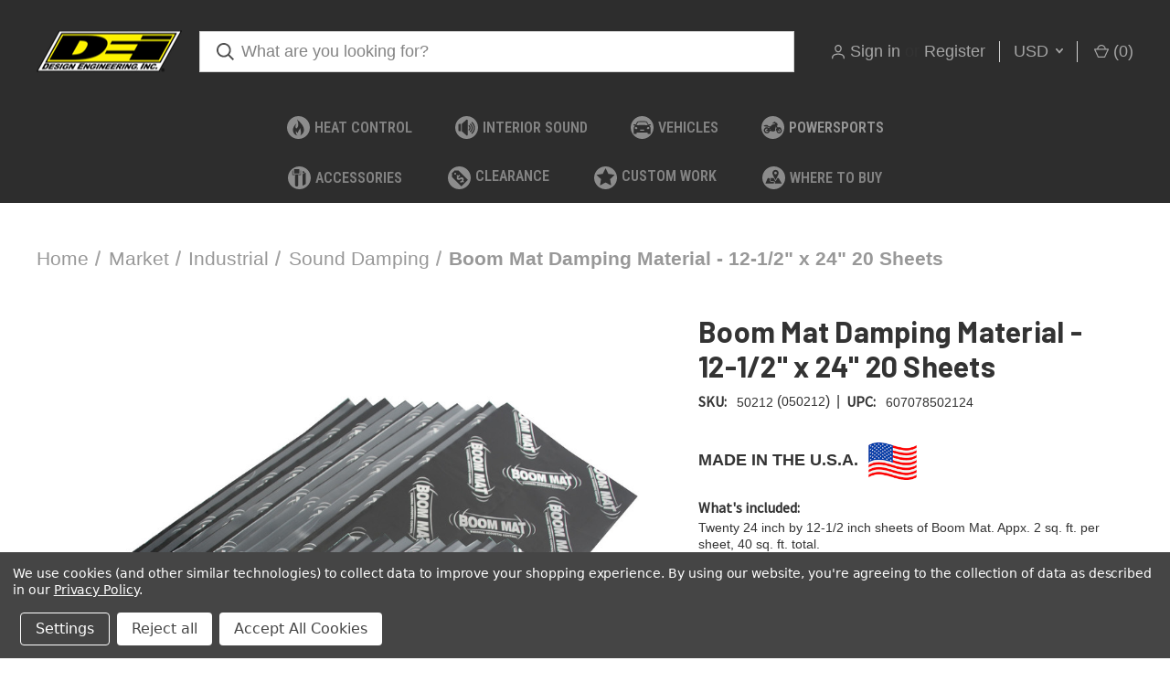

--- FILE ---
content_type: text/html; charset=UTF-8
request_url: https://www.designengineering.com/boom-mat-vibration-damping-material-12-5-x-24-20-sheets/
body_size: 28459
content:


<!DOCTYPE html>
<html class="no-js" lang="en">
    <head>
        <title>Boom Mat Damping Material - 12-1/2&quot; x 24&quot; 20 Sheets - Design Engineering, Inc</title>
        <link rel="dns-prefetch preconnect" href="https://cdn11.bigcommerce.com/s-9dys46aw14" crossorigin><link rel="dns-prefetch preconnect" href="https://fonts.googleapis.com/" crossorigin><link rel="dns-prefetch preconnect" href="https://fonts.gstatic.com/" crossorigin>
        <meta property="product:price:amount" content="317.99" /><meta property="product:price:currency" content="USD" /><meta property="og:url" content="https://www.designengineering.com/boom-mat-vibration-damping-material-12-5-x-24-20-sheets/" /><meta property="og:site_name" content="Design Engineering, Inc" /><meta name="description" content="Boom Mat Vibration Damping Material is a premium quality damping material providing extreme noise damping for the most demanding commercial and sound competition applications."><link rel='canonical' href='https://www.designengineering.com/boom-mat-vibration-damping-material-12-5-x-24-20-sheets/' /><meta name='platform' content='bigcommerce.stencil' /><meta property="og:type" content="product" />
<meta property="og:title" content="Boom Mat Damping Material - 12-1/2&quot; x 24&quot; 20 Sheets" />
<meta property="og:description" content="Boom Mat Vibration Damping Material is a premium quality damping material providing extreme noise damping for the most demanding commercial and sound competition applications." />
<meta property="og:image" content="https://cdn11.bigcommerce.com/s-9dys46aw14/products/836/images/3718/50212__42681.1735657032.500.750.jpg?c=2" />
<meta property="og:availability" content="instock" />
<meta property="pinterest:richpins" content="enabled" />
        
         

        <link href="https://cdn11.bigcommerce.com/s-9dys46aw14/product_images/favicon-32x32.png?t=1557773044" rel="shortcut icon">
        <meta name="viewport" content="width=device-width, initial-scale=1, maximum-scale=1">

        <script>
            document.documentElement.className = document.documentElement.className.replace('no-js', 'js');
        </script>

        <script>
    function browserSupportsAllFeatures() {
        return window.Promise
            && window.fetch
            && window.URL
            && window.URLSearchParams
            && window.WeakMap
            // object-fit support
            && ('objectFit' in document.documentElement.style);
    }

    function loadScript(src) {
        var js = document.createElement('script');
        js.src = src;
        js.onerror = function () {
            console.error('Failed to load polyfill script ' + src);
        };
        document.head.appendChild(js);
    }

    if (!browserSupportsAllFeatures()) {
        loadScript('https://cdn11.bigcommerce.com/s-9dys46aw14/stencil/d959ccd0-3956-013c-6397-5a46dbc73b3f/e/d9de0480-ce3e-013e-67db-227b0696a291/dist/theme-bundle.polyfills.js');
    }
</script>
        <script>window.consentManagerTranslations = `{"locale":"en","locales":{"consent_manager.data_collection_warning":"en","consent_manager.accept_all_cookies":"en","consent_manager.gdpr_settings":"en","consent_manager.data_collection_preferences":"en","consent_manager.manage_data_collection_preferences":"en","consent_manager.use_data_by_cookies":"en","consent_manager.data_categories_table":"en","consent_manager.allow":"en","consent_manager.accept":"en","consent_manager.deny":"en","consent_manager.dismiss":"en","consent_manager.reject_all":"en","consent_manager.category":"en","consent_manager.purpose":"en","consent_manager.functional_category":"en","consent_manager.functional_purpose":"en","consent_manager.analytics_category":"en","consent_manager.analytics_purpose":"en","consent_manager.targeting_category":"en","consent_manager.advertising_category":"en","consent_manager.advertising_purpose":"en","consent_manager.essential_category":"en","consent_manager.esential_purpose":"en","consent_manager.yes":"en","consent_manager.no":"en","consent_manager.not_available":"en","consent_manager.cancel":"en","consent_manager.save":"en","consent_manager.back_to_preferences":"en","consent_manager.close_without_changes":"en","consent_manager.unsaved_changes":"en","consent_manager.by_using":"en","consent_manager.agree_on_data_collection":"en","consent_manager.change_preferences":"en","consent_manager.cancel_dialog_title":"en","consent_manager.privacy_policy":"en","consent_manager.allow_category_tracking":"en","consent_manager.disallow_category_tracking":"en"},"translations":{"consent_manager.data_collection_warning":"We use cookies (and other similar technologies) to collect data to improve your shopping experience. ","consent_manager.accept_all_cookies":"Accept All Cookies","consent_manager.gdpr_settings":"Settings","consent_manager.data_collection_preferences":"Website Data Collection Preferences","consent_manager.manage_data_collection_preferences":"Manage Website Data Collection Preferences","consent_manager.use_data_by_cookies":" uses data collected by cookies and JavaScript libraries to improve your shopping experience.","consent_manager.data_categories_table":"The table below outlines how we use this data by category. To opt out of a category of data collection, select 'No' and save your preferences.","consent_manager.allow":"Allow","consent_manager.accept":"Accept","consent_manager.deny":"Deny","consent_manager.dismiss":"Dismiss","consent_manager.reject_all":"Reject all","consent_manager.category":"Category","consent_manager.purpose":"Purpose","consent_manager.functional_category":"Functional","consent_manager.functional_purpose":"Enables enhanced functionality, such as videos and live chat. If you do not allow these, then some or all of these functions may not work properly.","consent_manager.analytics_category":"Analytics","consent_manager.analytics_purpose":"Provide statistical information on site usage, e.g., web analytics so we can improve this website over time.","consent_manager.targeting_category":"Targeting","consent_manager.advertising_category":"Advertising","consent_manager.advertising_purpose":"Used to create profiles or personalize content to enhance your shopping experience.","consent_manager.essential_category":"Essential","consent_manager.esential_purpose":"Essential for the site and any requested services to work, but do not perform any additional or secondary function.","consent_manager.yes":"Yes","consent_manager.no":"No","consent_manager.not_available":"N/A","consent_manager.cancel":"Cancel","consent_manager.save":"Save","consent_manager.back_to_preferences":"Back to Preferences","consent_manager.close_without_changes":"You have unsaved changes to your data collection preferences. Are you sure you want to close without saving?","consent_manager.unsaved_changes":"You have unsaved changes","consent_manager.by_using":"By using our website, you're agreeing to our","consent_manager.agree_on_data_collection":"By using our website, you're agreeing to the collection of data as described in our ","consent_manager.change_preferences":"You can change your preferences at any time","consent_manager.cancel_dialog_title":"Are you sure you want to cancel?","consent_manager.privacy_policy":"Privacy Policy","consent_manager.allow_category_tracking":"Allow [CATEGORY_NAME] tracking","consent_manager.disallow_category_tracking":"Disallow [CATEGORY_NAME] tracking"}}`;</script>

        <script>
            window.lazySizesConfig = window.lazySizesConfig || {};
            window.lazySizesConfig.loadMode = 1;
        </script>
        <script async src="https://cdn11.bigcommerce.com/s-9dys46aw14/stencil/d959ccd0-3956-013c-6397-5a46dbc73b3f/e/d9de0480-ce3e-013e-67db-227b0696a291/dist/theme-bundle.head_async.js"></script>
        
        <link href="https://fonts.googleapis.com/css?family=Roboto+Condensed:400,600%7CSource+Sans+Pro:400%7CBarlow:700%7CRoboto:700&display=block" rel="stylesheet">
        
        <link rel="preload" href="https://cdn11.bigcommerce.com/s-9dys46aw14/stencil/d959ccd0-3956-013c-6397-5a46dbc73b3f/e/d9de0480-ce3e-013e-67db-227b0696a291/dist/theme-bundle.font.js" as="script">
        <script async src="https://cdn11.bigcommerce.com/s-9dys46aw14/stencil/d959ccd0-3956-013c-6397-5a46dbc73b3f/e/d9de0480-ce3e-013e-67db-227b0696a291/dist/theme-bundle.font.js"></script>

        <link data-stencil-stylesheet href="https://cdn11.bigcommerce.com/s-9dys46aw14/stencil/d959ccd0-3956-013c-6397-5a46dbc73b3f/e/d9de0480-ce3e-013e-67db-227b0696a291/css/theme-eefaf770-ad27-013e-ed87-7a4be6aec693.css" rel="stylesheet">

        <!-- Start Tracking Code for analytics_facebook -->

<script data-bc-cookie-consent="4" type="text/plain">
!function(f,b,e,v,n,t,s){if(f.fbq)return;n=f.fbq=function(){n.callMethod?n.callMethod.apply(n,arguments):n.queue.push(arguments)};if(!f._fbq)f._fbq=n;n.push=n;n.loaded=!0;n.version='2.0';n.queue=[];t=b.createElement(e);t.async=!0;t.src=v;s=b.getElementsByTagName(e)[0];s.parentNode.insertBefore(t,s)}(window,document,'script','https://connect.facebook.net/en_US/fbevents.js');

fbq('set', 'autoConfig', 'false', '280884049252708');
fbq('dataProcessingOptions', []);
fbq('init', '280884049252708', {"external_id":"10877ebd-88c9-4754-9e98-50a9874b633f"});
fbq('set', 'agent', 'bigcommerce', '280884049252708');

function trackEvents() {
    var pathName = window.location.pathname;

    fbq('track', 'PageView', {}, "");

    // Search events start -- only fire if the shopper lands on the /search.php page
    if (pathName.indexOf('/search.php') === 0 && getUrlParameter('search_query')) {
        fbq('track', 'Search', {
            content_type: 'product_group',
            content_ids: [],
            search_string: getUrlParameter('search_query')
        });
    }
    // Search events end

    // Wishlist events start -- only fire if the shopper attempts to add an item to their wishlist
    if (pathName.indexOf('/wishlist.php') === 0 && getUrlParameter('added_product_id')) {
        fbq('track', 'AddToWishlist', {
            content_type: 'product_group',
            content_ids: []
        });
    }
    // Wishlist events end

    // Lead events start -- only fire if the shopper subscribes to newsletter
    if (pathName.indexOf('/subscribe.php') === 0 && getUrlParameter('result') === 'success') {
        fbq('track', 'Lead', {});
    }
    // Lead events end

    // Registration events start -- only fire if the shopper registers an account
    if (pathName.indexOf('/login.php') === 0 && getUrlParameter('action') === 'account_created') {
        fbq('track', 'CompleteRegistration', {}, "");
    }
    // Registration events end

    

    function getUrlParameter(name) {
        var cleanName = name.replace(/[\[]/, '\[').replace(/[\]]/, '\]');
        var regex = new RegExp('[\?&]' + cleanName + '=([^&#]*)');
        var results = regex.exec(window.location.search);
        return results === null ? '' : decodeURIComponent(results[1].replace(/\+/g, ' '));
    }
}

if (window.addEventListener) {
    window.addEventListener("load", trackEvents, false)
}
</script>
<noscript><img height="1" width="1" style="display:none" alt="null" src="https://www.facebook.com/tr?id=280884049252708&ev=PageView&noscript=1&a=plbigcommerce1.2&eid="/></noscript>

<!-- End Tracking Code for analytics_facebook -->

<!-- Start Tracking Code for analytics_googleanalytics4 -->

<script data-cfasync="false" src="https://cdn11.bigcommerce.com/shared/js/google_analytics4_bodl_subscribers-358423becf5d870b8b603a81de597c10f6bc7699.js" integrity="sha256-gtOfJ3Avc1pEE/hx6SKj/96cca7JvfqllWA9FTQJyfI=" crossorigin="anonymous"></script>
<script data-cfasync="false">
  (function () {
    window.dataLayer = window.dataLayer || [];

    function gtag(){
        dataLayer.push(arguments);
    }

    function initGA4(event) {
         function setupGtag() {
            function configureGtag() {
                gtag('js', new Date());
                gtag('set', 'developer_id.dMjk3Nj', true);
                gtag('config', 'G-1QM84GX7GR');
            }

            var script = document.createElement('script');

            script.src = 'https://www.googletagmanager.com/gtag/js?id=G-1QM84GX7GR';
            script.async = true;
            script.onload = configureGtag;

            document.head.appendChild(script);
        }

        setupGtag();

        if (typeof subscribeOnBodlEvents === 'function') {
            subscribeOnBodlEvents('G-1QM84GX7GR', true);
        }

        window.removeEventListener(event.type, initGA4);
    }

    gtag('consent', 'default', {"ad_storage":"denied","ad_user_data":"denied","ad_personalization":"denied","analytics_storage":"denied","functionality_storage":"denied"})
            

    var eventName = document.readyState === 'complete' ? 'consentScriptsLoaded' : 'DOMContentLoaded';
    window.addEventListener(eventName, initGA4, false);
  })()
</script>

<!-- End Tracking Code for analytics_googleanalytics4 -->

<!-- Start Tracking Code for analytics_siteverification -->

<meta name="google-site-verification" content="GfBPgt3vH36oy3XB05Q8T7G4x94bYo9H1nuK0qtZkmw" />
<meta name="msvalidate.01" content="A004780DB14F014457EBC00CF741A14B" />

<!-- End Tracking Code for analytics_siteverification -->


<script type="text/javascript" src="https://checkout-sdk.bigcommerce.com/v1/loader.js" defer ></script>
<script src="https://www.google.com/recaptcha/api.js" async defer></script>
<script>window.consentManagerStoreConfig = function () { return {"storeName":"Design Engineering, Inc","privacyPolicyUrl":"https:\/\/www.designengineering.com\/privacy-policy\/","writeKey":null,"improvedConsentManagerEnabled":true,"AlwaysIncludeScriptsWithConsentTag":true}; };</script>
<script type="text/javascript" src="https://cdn11.bigcommerce.com/shared/js/bodl-consent-32a446f5a681a22e8af09a4ab8f4e4b6deda6487.js" integrity="sha256-uitfaufFdsW9ELiQEkeOgsYedtr3BuhVvA4WaPhIZZY=" crossorigin="anonymous" defer></script>
<script type="text/javascript" src="https://cdn11.bigcommerce.com/shared/js/storefront/consent-manager-config-3013a89bb0485f417056882e3b5cf19e6588b7ba.js" defer></script>
<script type="text/javascript" src="https://cdn11.bigcommerce.com/shared/js/storefront/consent-manager-08633fe15aba542118c03f6d45457262fa9fac88.js" defer></script>
<script type="text/javascript">
var BCData = {"product_attributes":{"sku":"50212","upc":"607078502124","mpn":null,"gtin":"607078502124","weight":null,"base":true,"image":null,"price":{"without_tax":{"formatted":"$317.99","value":317.99,"currency":"USD"},"tax_label":"Tax"},"out_of_stock_behavior":"label_option","out_of_stock_message":"Temporarily out of stock. Levels updated daily.","available_modifier_values":[],"in_stock_attributes":[],"stock":null,"instock":true,"stock_message":null,"purchasable":true,"purchasing_message":null,"call_for_price_message":null}};
</script>
<script data-bc-cookie-consent="4" type="text/plain">(function(w,d,s,l,i){w[l]=w[l]||[];w[l].push({'gtm.start':new Date().getTime(),event:'gtm.js'});var f=d.getElementsByTagName(s)[0],j=d.createElement(s),dl=l!='dataLayer'?'&l='+l:'';j.async=true;j.src='https://www.googletagmanager.com/gtm.js?id='+i+dl;f.parentNode.insertBefore(j,f);})(window,document,'script','dataLayer','GTM-KQV7SHH');</script><!-- Google tag (gtag.js) -->
<script data-bc-cookie-consent="3" type="text/plain" async src="https://www.googletagmanager.com/gtag/js?id=G-1QM84GX7GR"></script>
<script data-bc-cookie-consent="3" type="text/plain">
  window.dataLayer = window.dataLayer || [];
  function gtag(){dataLayer.push(arguments);}
  gtag('js', new Date());

  gtag('config', 'G-1QM84GX7GR');
</script><script async type="text/javascript" src="https://seal.godaddy.com/getSeal?sealID=QUntDxucEZuRNXHKbgS9Gg1stUprHtZXCa2KC1M0HZholAqGFBnSe1"></script>
 <script data-cfasync="false" src="https://microapps.bigcommerce.com/bodl-events/1.9.4/index.js" integrity="sha256-Y0tDj1qsyiKBRibKllwV0ZJ1aFlGYaHHGl/oUFoXJ7Y=" nonce="" crossorigin="anonymous"></script>
 <script data-cfasync="false" nonce="">

 (function() {
    function decodeBase64(base64) {
       const text = atob(base64);
       const length = text.length;
       const bytes = new Uint8Array(length);
       for (let i = 0; i < length; i++) {
          bytes[i] = text.charCodeAt(i);
       }
       const decoder = new TextDecoder();
       return decoder.decode(bytes);
    }
    window.bodl = JSON.parse(decodeBase64("[base64]"));
 })()

 </script>

<script nonce="">
(function () {
    var xmlHttp = new XMLHttpRequest();

    xmlHttp.open('POST', 'https://bes.gcp.data.bigcommerce.com/nobot');
    xmlHttp.setRequestHeader('Content-Type', 'application/json');
    xmlHttp.send('{"store_id":"999394329","timezone_offset":"-5.0","timestamp":"2026-01-21T14:34:43.39575000Z","visit_id":"00e7b4d6-1210-45bd-ae96-1728840675d4","channel_id":1}');
})();
</script>

        
            <!-- partial pulled in to the base layout -->

        <script>
            var theme_settings = {
                show_fast_cart: false,
                linksPerCol: 15,
            };
        </script>

        <link rel="preload" href="https://cdn11.bigcommerce.com/s-9dys46aw14/stencil/d959ccd0-3956-013c-6397-5a46dbc73b3f/e/d9de0480-ce3e-013e-67db-227b0696a291/dist/theme-bundle.main.js" as="script">
    </head>
    <body>

        <svg data-src="https://cdn11.bigcommerce.com/s-9dys46aw14/stencil/d959ccd0-3956-013c-6397-5a46dbc73b3f/e/d9de0480-ce3e-013e-67db-227b0696a291/img/icon-sprite.svg" class="icons-svg-sprite"></svg>

        <header class="header" role="banner">

    
    <a href="#" class="mobileMenu-toggle" data-mobile-menu-toggle="menu">
        <span class="mobileMenu-toggleIcon"></span>
    </a>

    <div class="header-logo--wrap">
        <div class="header-logo logo-full-size-mobile">
            
            <div class="logo-and-toggle">
                <div class="desktopMenu-toggle">
                    <a href="javascript:void(0);" class="mobileMenu-toggle">
                        <span class="mobileMenu-toggleIcon"></span>
                    </a>
                </div>
                
                    <div class="logo-wrap"><a href="https://www.designengineering.com/" class="header-logo__link" data-header-logo-link>
        <div class="header-logo-image-container">
            <img class="header-logo-image"
                 src="https://cdn11.bigcommerce.com/s-9dys46aw14/images/stencil/159x72/download_1708004569__25853.original.png"
                 srcset="https://cdn11.bigcommerce.com/s-9dys46aw14/images/stencil/159x72/download_1708004569__25853.original.png"
                 alt="Design Engineering, Inc"
                 title="Design Engineering, Inc">
        </div>
</a>
</div>
            </div>
            
            <div class="quickSearchWrap" id="quickSearch" aria-hidden="true" tabindex="-1" data-prevent-quick-search-close>
                <div>
    <!-- snippet location forms_search -->
    <form class="form" action="/search.php">
        <fieldset class="form-fieldset">
            <div class="form-field">
                <label class="is-srOnly" for="search_query">Search</label>
                <input class="form-input" data-search-quick name="search_query" id="search_query" data-error-message="Search field cannot be empty." placeholder="What are you looking for?" autocomplete="off">
                <button type="submit" class="form-button">
                    <i class="icon" aria-hidden="true">
                        <svg><use xlink:href="#icon-search" /></svg>
                    </i>
                </button>
            </div>
        </fieldset>
    </form>
    <section class="quickSearchResults" data-bind="html: results"></section>
    <p role="status"
       aria-live="polite"
       class="aria-description--hidden"
       data-search-aria-message-predefined-text="product results for"
    ></p>
</div>
            </div>
            <div class="navUser-wrap">
                <nav class="navUser">
    <ul class="navUser-section navUser-section--alt">
        <li class="navUser-item navUser-item--account">
            <i class="icon" aria-hidden="true">
                <svg><use xlink:href="#icon-user" /></svg>
            </i>
                <a class="navUser-action"
                   href="/login.php"
                   aria-label="Sign in"
                >
                    Sign in
                </a>
                    <span>or</span> <a class="navUser-action" href="/login.php?action=create_account">Register</a>
        </li>
            <li class="navUser-item navUser-item-currency">
        <a class="navUser-action navUser-action--currencySelector has-dropdown" href="#" data-dropdown="currencySelection" aria-controls="currencySelection" aria-expanded="false">USD <i class="icon" aria-hidden="true"><svg><use xlink:href="#icon-downselector-small" /></svg></i></a>
        <ul class="dropdown-menu" id="currencySelection" data-dropdown-content aria-hidden="true" tabindex="-1">
            <li class="dropdown-menu-item">
                <a href="https://www.designengineering.com/boom-mat-vibration-damping-material-12-5-x-24-20-sheets/?setCurrencyId=1"
                   data-currency-code="USD"
                   data-cart-currency-switch-url="https://www.designengineering.com/cart/change-currency"
                   data-warning="Promotions and gift certificates that don&#x27;t apply to the new currency will be removed from your cart. Are you sure you want to continue?"
                >
                    <strong>USD</strong>
                </a>
            </li>
            <li class="dropdown-menu-item">
                <a href="https://www.designengineering.com/boom-mat-vibration-damping-material-12-5-x-24-20-sheets/?setCurrencyId=2"
                   data-currency-code="AUD"
                   data-cart-currency-switch-url="https://www.designengineering.com/cart/change-currency"
                   data-warning="Promotions and gift certificates that don&#x27;t apply to the new currency will be removed from your cart. Are you sure you want to continue?"
                >
                    AUD
                </a>
            </li>
            <li class="dropdown-menu-item">
                <a href="https://www.designengineering.com/boom-mat-vibration-damping-material-12-5-x-24-20-sheets/?setCurrencyId=3"
                   data-currency-code="EUR"
                   data-cart-currency-switch-url="https://www.designengineering.com/cart/change-currency"
                   data-warning="Promotions and gift certificates that don&#x27;t apply to the new currency will be removed from your cart. Are you sure you want to continue?"
                >
                    EUR
                </a>
            </li>
            <li class="dropdown-menu-item">
                <a href="https://www.designengineering.com/boom-mat-vibration-damping-material-12-5-x-24-20-sheets/?setCurrencyId=4"
                   data-currency-code="GBP"
                   data-cart-currency-switch-url="https://www.designengineering.com/cart/change-currency"
                   data-warning="Promotions and gift certificates that don&#x27;t apply to the new currency will be removed from your cart. Are you sure you want to continue?"
                >
                    GBP
                </a>
            </li>
            <li class="dropdown-menu-item">
                <a href="https://www.designengineering.com/boom-mat-vibration-damping-material-12-5-x-24-20-sheets/?setCurrencyId=5"
                   data-currency-code="CAD"
                   data-cart-currency-switch-url="https://www.designengineering.com/cart/change-currency"
                   data-warning="Promotions and gift certificates that don&#x27;t apply to the new currency will be removed from your cart. Are you sure you want to continue?"
                >
                    CAD
                </a>
            </li>
            <li class="dropdown-menu-item">
                <a href="https://www.designengineering.com/boom-mat-vibration-damping-material-12-5-x-24-20-sheets/?setCurrencyId=6"
                   data-currency-code="NZD"
                   data-cart-currency-switch-url="https://www.designengineering.com/cart/change-currency"
                   data-warning="Promotions and gift certificates that don&#x27;t apply to the new currency will be removed from your cart. Are you sure you want to continue?"
                >
                    NZD
                </a>
            </li>
            <li class="dropdown-menu-item">
                <a href="https://www.designengineering.com/boom-mat-vibration-damping-material-12-5-x-24-20-sheets/?setCurrencyId=7"
                   data-currency-code="AED"
                   data-cart-currency-switch-url="https://www.designengineering.com/cart/change-currency"
                   data-warning="Promotions and gift certificates that don&#x27;t apply to the new currency will be removed from your cart. Are you sure you want to continue?"
                >
                    AED
                </a>
            </li>
            <li class="dropdown-menu-item">
                <a href="https://www.designengineering.com/boom-mat-vibration-damping-material-12-5-x-24-20-sheets/?setCurrencyId=8"
                   data-currency-code="QAR"
                   data-cart-currency-switch-url="https://www.designengineering.com/cart/change-currency"
                   data-warning="Promotions and gift certificates that don&#x27;t apply to the new currency will be removed from your cart. Are you sure you want to continue?"
                >
                    QAR
                </a>
            </li>
            <li class="dropdown-menu-item">
                <a href="https://www.designengineering.com/boom-mat-vibration-damping-material-12-5-x-24-20-sheets/?setCurrencyId=9"
                   data-currency-code="KWD"
                   data-cart-currency-switch-url="https://www.designengineering.com/cart/change-currency"
                   data-warning="Promotions and gift certificates that don&#x27;t apply to the new currency will be removed from your cart. Are you sure you want to continue?"
                >
                    KWD
                </a>
            </li>
            <li class="dropdown-menu-item">
                <a href="https://www.designengineering.com/boom-mat-vibration-damping-material-12-5-x-24-20-sheets/?setCurrencyId=10"
                   data-currency-code="ZAR"
                   data-cart-currency-switch-url="https://www.designengineering.com/cart/change-currency"
                   data-warning="Promotions and gift certificates that don&#x27;t apply to the new currency will be removed from your cart. Are you sure you want to continue?"
                >
                    ZAR
                </a>
            </li>
            <li class="dropdown-menu-item">
                <a href="https://www.designengineering.com/boom-mat-vibration-damping-material-12-5-x-24-20-sheets/?setCurrencyId=11"
                   data-currency-code="JPY"
                   data-cart-currency-switch-url="https://www.designengineering.com/cart/change-currency"
                   data-warning="Promotions and gift certificates that don&#x27;t apply to the new currency will be removed from your cart. Are you sure you want to continue?"
                >
                    JPY
                </a>
            </li>
            <li class="dropdown-menu-item">
                <a href="https://www.designengineering.com/boom-mat-vibration-damping-material-12-5-x-24-20-sheets/?setCurrencyId=12"
                   data-currency-code="MXN"
                   data-cart-currency-switch-url="https://www.designengineering.com/cart/change-currency"
                   data-warning="Promotions and gift certificates that don&#x27;t apply to the new currency will be removed from your cart. Are you sure you want to continue?"
                >
                    MXN
                </a>
            </li>
            <li class="dropdown-menu-item">
                <a href="https://www.designengineering.com/boom-mat-vibration-damping-material-12-5-x-24-20-sheets/?setCurrencyId=13"
                   data-currency-code="UAH"
                   data-cart-currency-switch-url="https://www.designengineering.com/cart/change-currency"
                   data-warning="Promotions and gift certificates that don&#x27;t apply to the new currency will be removed from your cart. Are you sure you want to continue?"
                >
                    UAH
                </a>
            </li>
            <li class="dropdown-menu-item">
                <a href="https://www.designengineering.com/boom-mat-vibration-damping-material-12-5-x-24-20-sheets/?setCurrencyId=14"
                   data-currency-code="MYR"
                   data-cart-currency-switch-url="https://www.designengineering.com/cart/change-currency"
                   data-warning="Promotions and gift certificates that don&#x27;t apply to the new currency will be removed from your cart. Are you sure you want to continue?"
                >
                    MYR
                </a>
            </li>
            <li class="dropdown-menu-item">
                <a href="https://www.designengineering.com/boom-mat-vibration-damping-material-12-5-x-24-20-sheets/?setCurrencyId=15"
                   data-currency-code="CNY"
                   data-cart-currency-switch-url="https://www.designengineering.com/cart/change-currency"
                   data-warning="Promotions and gift certificates that don&#x27;t apply to the new currency will be removed from your cart. Are you sure you want to continue?"
                >
                    CNY
                </a>
            </li>
            <li class="dropdown-menu-item">
                <a href="https://www.designengineering.com/boom-mat-vibration-damping-material-12-5-x-24-20-sheets/?setCurrencyId=16"
                   data-currency-code="RUB"
                   data-cart-currency-switch-url="https://www.designengineering.com/cart/change-currency"
                   data-warning="Promotions and gift certificates that don&#x27;t apply to the new currency will be removed from your cart. Are you sure you want to continue?"
                >
                    RUB
                </a>
            </li>
            <li class="dropdown-menu-item">
                <a href="https://www.designengineering.com/boom-mat-vibration-damping-material-12-5-x-24-20-sheets/?setCurrencyId=17"
                   data-currency-code="DKK"
                   data-cart-currency-switch-url="https://www.designengineering.com/cart/change-currency"
                   data-warning="Promotions and gift certificates that don&#x27;t apply to the new currency will be removed from your cart. Are you sure you want to continue?"
                >
                    DKK
                </a>
            </li>
            <li class="dropdown-menu-item">
                <a href="https://www.designengineering.com/boom-mat-vibration-damping-material-12-5-x-24-20-sheets/?setCurrencyId=18"
                   data-currency-code="SEK"
                   data-cart-currency-switch-url="https://www.designengineering.com/cart/change-currency"
                   data-warning="Promotions and gift certificates that don&#x27;t apply to the new currency will be removed from your cart. Are you sure you want to continue?"
                >
                    SEK
                </a>
            </li>
            <li class="dropdown-menu-item">
                <a href="https://www.designengineering.com/boom-mat-vibration-damping-material-12-5-x-24-20-sheets/?setCurrencyId=19"
                   data-currency-code="DOP"
                   data-cart-currency-switch-url="https://www.designengineering.com/cart/change-currency"
                   data-warning="Promotions and gift certificates that don&#x27;t apply to the new currency will be removed from your cart. Are you sure you want to continue?"
                >
                    DOP
                </a>
            </li>
            <li class="dropdown-menu-item">
                <a href="https://www.designengineering.com/boom-mat-vibration-damping-material-12-5-x-24-20-sheets/?setCurrencyId=20"
                   data-currency-code="TTD"
                   data-cart-currency-switch-url="https://www.designengineering.com/cart/change-currency"
                   data-warning="Promotions and gift certificates that don&#x27;t apply to the new currency will be removed from your cart. Are you sure you want to continue?"
                >
                    TTD
                </a>
            </li>
            <li class="dropdown-menu-item">
                <a href="https://www.designengineering.com/boom-mat-vibration-damping-material-12-5-x-24-20-sheets/?setCurrencyId=21"
                   data-currency-code="PHP"
                   data-cart-currency-switch-url="https://www.designengineering.com/cart/change-currency"
                   data-warning="Promotions and gift certificates that don&#x27;t apply to the new currency will be removed from your cart. Are you sure you want to continue?"
                >
                    PHP
                </a>
            </li>
            <li class="dropdown-menu-item">
                <a href="https://www.designengineering.com/boom-mat-vibration-damping-material-12-5-x-24-20-sheets/?setCurrencyId=22"
                   data-currency-code="TRY"
                   data-cart-currency-switch-url="https://www.designengineering.com/cart/change-currency"
                   data-warning="Promotions and gift certificates that don&#x27;t apply to the new currency will be removed from your cart. Are you sure you want to continue?"
                >
                    TRY
                </a>
            </li>
            <li class="dropdown-menu-item">
                <a href="https://www.designengineering.com/boom-mat-vibration-damping-material-12-5-x-24-20-sheets/?setCurrencyId=23"
                   data-currency-code="TWD"
                   data-cart-currency-switch-url="https://www.designengineering.com/cart/change-currency"
                   data-warning="Promotions and gift certificates that don&#x27;t apply to the new currency will be removed from your cart. Are you sure you want to continue?"
                >
                    TWD
                </a>
            </li>
            <li class="dropdown-menu-item">
                <a href="https://www.designengineering.com/boom-mat-vibration-damping-material-12-5-x-24-20-sheets/?setCurrencyId=24"
                   data-currency-code="PLN"
                   data-cart-currency-switch-url="https://www.designengineering.com/cart/change-currency"
                   data-warning="Promotions and gift certificates that don&#x27;t apply to the new currency will be removed from your cart. Are you sure you want to continue?"
                >
                    PLN
                </a>
            </li>
            <li class="dropdown-menu-item">
                <a href="https://www.designengineering.com/boom-mat-vibration-damping-material-12-5-x-24-20-sheets/?setCurrencyId=25"
                   data-currency-code="BRL"
                   data-cart-currency-switch-url="https://www.designengineering.com/cart/change-currency"
                   data-warning="Promotions and gift certificates that don&#x27;t apply to the new currency will be removed from your cart. Are you sure you want to continue?"
                >
                    BRL
                </a>
            </li>
            <li class="dropdown-menu-item">
                <a href="https://www.designengineering.com/boom-mat-vibration-damping-material-12-5-x-24-20-sheets/?setCurrencyId=26"
                   data-currency-code="SAR"
                   data-cart-currency-switch-url="https://www.designengineering.com/cart/change-currency"
                   data-warning="Promotions and gift certificates that don&#x27;t apply to the new currency will be removed from your cart. Are you sure you want to continue?"
                >
                    SAR
                </a>
            </li>
            <li class="dropdown-menu-item">
                <a href="https://www.designengineering.com/boom-mat-vibration-damping-material-12-5-x-24-20-sheets/?setCurrencyId=27"
                   data-currency-code="KRW"
                   data-cart-currency-switch-url="https://www.designengineering.com/cart/change-currency"
                   data-warning="Promotions and gift certificates that don&#x27;t apply to the new currency will be removed from your cart. Are you sure you want to continue?"
                >
                    KRW
                </a>
            </li>
            <li class="dropdown-menu-item">
                <a href="https://www.designengineering.com/boom-mat-vibration-damping-material-12-5-x-24-20-sheets/?setCurrencyId=28"
                   data-currency-code="BDT"
                   data-cart-currency-switch-url="https://www.designengineering.com/cart/change-currency"
                   data-warning="Promotions and gift certificates that don&#x27;t apply to the new currency will be removed from your cart. Are you sure you want to continue?"
                >
                    BDT
                </a>
            </li>
            <li class="dropdown-menu-item">
                <a href="https://www.designengineering.com/boom-mat-vibration-damping-material-12-5-x-24-20-sheets/?setCurrencyId=29"
                   data-currency-code="ILS"
                   data-cart-currency-switch-url="https://www.designengineering.com/cart/change-currency"
                   data-warning="Promotions and gift certificates that don&#x27;t apply to the new currency will be removed from your cart. Are you sure you want to continue?"
                >
                    ILS
                </a>
            </li>
            <li class="dropdown-menu-item">
                <a href="https://www.designengineering.com/boom-mat-vibration-damping-material-12-5-x-24-20-sheets/?setCurrencyId=30"
                   data-currency-code="GTQ"
                   data-cart-currency-switch-url="https://www.designengineering.com/cart/change-currency"
                   data-warning="Promotions and gift certificates that don&#x27;t apply to the new currency will be removed from your cart. Are you sure you want to continue?"
                >
                    GTQ
                </a>
            </li>
            <li class="dropdown-menu-item">
                <a href="https://www.designengineering.com/boom-mat-vibration-damping-material-12-5-x-24-20-sheets/?setCurrencyId=31"
                   data-currency-code="CZK"
                   data-cart-currency-switch-url="https://www.designengineering.com/cart/change-currency"
                   data-warning="Promotions and gift certificates that don&#x27;t apply to the new currency will be removed from your cart. Are you sure you want to continue?"
                >
                    CZK
                </a>
            </li>
            <li class="dropdown-menu-item">
                <a href="https://www.designengineering.com/boom-mat-vibration-damping-material-12-5-x-24-20-sheets/?setCurrencyId=32"
                   data-currency-code="PKR"
                   data-cart-currency-switch-url="https://www.designengineering.com/cart/change-currency"
                   data-warning="Promotions and gift certificates that don&#x27;t apply to the new currency will be removed from your cart. Are you sure you want to continue?"
                >
                    PKR
                </a>
            </li>
            <li class="dropdown-menu-item">
                <a href="https://www.designengineering.com/boom-mat-vibration-damping-material-12-5-x-24-20-sheets/?setCurrencyId=33"
                   data-currency-code="JMD"
                   data-cart-currency-switch-url="https://www.designengineering.com/cart/change-currency"
                   data-warning="Promotions and gift certificates that don&#x27;t apply to the new currency will be removed from your cart. Are you sure you want to continue?"
                >
                    JMD
                </a>
            </li>
            <li class="dropdown-menu-item">
                <a href="https://www.designengineering.com/boom-mat-vibration-damping-material-12-5-x-24-20-sheets/?setCurrencyId=34"
                   data-currency-code="XPF"
                   data-cart-currency-switch-url="https://www.designengineering.com/cart/change-currency"
                   data-warning="Promotions and gift certificates that don&#x27;t apply to the new currency will be removed from your cart. Are you sure you want to continue?"
                >
                    XPF
                </a>
            </li>
            <li class="dropdown-menu-item">
                <a href="https://www.designengineering.com/boom-mat-vibration-damping-material-12-5-x-24-20-sheets/?setCurrencyId=35"
                   data-currency-code="BGN"
                   data-cart-currency-switch-url="https://www.designengineering.com/cart/change-currency"
                   data-warning="Promotions and gift certificates that don&#x27;t apply to the new currency will be removed from your cart. Are you sure you want to continue?"
                >
                    BGN
                </a>
            </li>
            <li class="dropdown-menu-item">
                <a href="https://www.designengineering.com/boom-mat-vibration-damping-material-12-5-x-24-20-sheets/?setCurrencyId=36"
                   data-currency-code="NOK"
                   data-cart-currency-switch-url="https://www.designengineering.com/cart/change-currency"
                   data-warning="Promotions and gift certificates that don&#x27;t apply to the new currency will be removed from your cart. Are you sure you want to continue?"
                >
                    NOK
                </a>
            </li>
            <li class="dropdown-menu-item">
                <a href="https://www.designengineering.com/boom-mat-vibration-damping-material-12-5-x-24-20-sheets/?setCurrencyId=37"
                   data-currency-code="PYG"
                   data-cart-currency-switch-url="https://www.designengineering.com/cart/change-currency"
                   data-warning="Promotions and gift certificates that don&#x27;t apply to the new currency will be removed from your cart. Are you sure you want to continue?"
                >
                    PYG
                </a>
            </li>
            <li class="dropdown-menu-item">
                <a href="https://www.designengineering.com/boom-mat-vibration-damping-material-12-5-x-24-20-sheets/?setCurrencyId=38"
                   data-currency-code="ANG"
                   data-cart-currency-switch-url="https://www.designengineering.com/cart/change-currency"
                   data-warning="Promotions and gift certificates that don&#x27;t apply to the new currency will be removed from your cart. Are you sure you want to continue?"
                >
                    ANG
                </a>
            </li>
            <li class="dropdown-menu-item">
                <a href="https://www.designengineering.com/boom-mat-vibration-damping-material-12-5-x-24-20-sheets/?setCurrencyId=39"
                   data-currency-code="IDR"
                   data-cart-currency-switch-url="https://www.designengineering.com/cart/change-currency"
                   data-warning="Promotions and gift certificates that don&#x27;t apply to the new currency will be removed from your cart. Are you sure you want to continue?"
                >
                    IDR
                </a>
            </li>
            <li class="dropdown-menu-item">
                <a href="https://www.designengineering.com/boom-mat-vibration-damping-material-12-5-x-24-20-sheets/?setCurrencyId=40"
                   data-currency-code="THB"
                   data-cart-currency-switch-url="https://www.designengineering.com/cart/change-currency"
                   data-warning="Promotions and gift certificates that don&#x27;t apply to the new currency will be removed from your cart. Are you sure you want to continue?"
                >
                    THB
                </a>
            </li>
            <li class="dropdown-menu-item">
                <a href="https://www.designengineering.com/boom-mat-vibration-damping-material-12-5-x-24-20-sheets/?setCurrencyId=41"
                   data-currency-code="NIO"
                   data-cart-currency-switch-url="https://www.designengineering.com/cart/change-currency"
                   data-warning="Promotions and gift certificates that don&#x27;t apply to the new currency will be removed from your cart. Are you sure you want to continue?"
                >
                    NIO
                </a>
            </li>
            <li class="dropdown-menu-item">
                <a href="https://www.designengineering.com/boom-mat-vibration-damping-material-12-5-x-24-20-sheets/?setCurrencyId=42"
                   data-currency-code="HUF"
                   data-cart-currency-switch-url="https://www.designengineering.com/cart/change-currency"
                   data-warning="Promotions and gift certificates that don&#x27;t apply to the new currency will be removed from your cart. Are you sure you want to continue?"
                >
                    HUF
                </a>
            </li>
            <li class="dropdown-menu-item">
                <a href="https://www.designengineering.com/boom-mat-vibration-damping-material-12-5-x-24-20-sheets/?setCurrencyId=43"
                   data-currency-code="EGP"
                   data-cart-currency-switch-url="https://www.designengineering.com/cart/change-currency"
                   data-warning="Promotions and gift certificates that don&#x27;t apply to the new currency will be removed from your cart. Are you sure you want to continue?"
                >
                    EGP
                </a>
            </li>
            <li class="dropdown-menu-item">
                <a href="https://www.designengineering.com/boom-mat-vibration-damping-material-12-5-x-24-20-sheets/?setCurrencyId=44"
                   data-currency-code="ISK"
                   data-cart-currency-switch-url="https://www.designengineering.com/cart/change-currency"
                   data-warning="Promotions and gift certificates that don&#x27;t apply to the new currency will be removed from your cart. Are you sure you want to continue?"
                >
                    ISK
                </a>
            </li>
            <li class="dropdown-menu-item">
                <a href="https://www.designengineering.com/boom-mat-vibration-damping-material-12-5-x-24-20-sheets/?setCurrencyId=45"
                   data-currency-code="KES"
                   data-cart-currency-switch-url="https://www.designengineering.com/cart/change-currency"
                   data-warning="Promotions and gift certificates that don&#x27;t apply to the new currency will be removed from your cart. Are you sure you want to continue?"
                >
                    KES
                </a>
            </li>
            <li class="dropdown-menu-item">
                <a href="https://www.designengineering.com/boom-mat-vibration-damping-material-12-5-x-24-20-sheets/?setCurrencyId=46"
                   data-currency-code="NGN"
                   data-cart-currency-switch-url="https://www.designengineering.com/cart/change-currency"
                   data-warning="Promotions and gift certificates that don&#x27;t apply to the new currency will be removed from your cart. Are you sure you want to continue?"
                >
                    NGN
                </a>
            </li>
            <li class="dropdown-menu-item">
                <a href="https://www.designengineering.com/boom-mat-vibration-damping-material-12-5-x-24-20-sheets/?setCurrencyId=47"
                   data-currency-code="VND"
                   data-cart-currency-switch-url="https://www.designengineering.com/cart/change-currency"
                   data-warning="Promotions and gift certificates that don&#x27;t apply to the new currency will be removed from your cart. Are you sure you want to continue?"
                >
                    VND
                </a>
            </li>
            <li class="dropdown-menu-item">
                <a href="https://www.designengineering.com/boom-mat-vibration-damping-material-12-5-x-24-20-sheets/?setCurrencyId=48"
                   data-currency-code="OMR"
                   data-cart-currency-switch-url="https://www.designengineering.com/cart/change-currency"
                   data-warning="Promotions and gift certificates that don&#x27;t apply to the new currency will be removed from your cart. Are you sure you want to continue?"
                >
                    OMR
                </a>
            </li>
            <li class="dropdown-menu-item">
                <a href="https://www.designengineering.com/boom-mat-vibration-damping-material-12-5-x-24-20-sheets/?setCurrencyId=49"
                   data-currency-code="CHF"
                   data-cart-currency-switch-url="https://www.designengineering.com/cart/change-currency"
                   data-warning="Promotions and gift certificates that don&#x27;t apply to the new currency will be removed from your cart. Are you sure you want to continue?"
                >
                    CHF
                </a>
            </li>
            <li class="dropdown-menu-item">
                <a href="https://www.designengineering.com/boom-mat-vibration-damping-material-12-5-x-24-20-sheets/?setCurrencyId=50"
                   data-currency-code="BHD"
                   data-cart-currency-switch-url="https://www.designengineering.com/cart/change-currency"
                   data-warning="Promotions and gift certificates that don&#x27;t apply to the new currency will be removed from your cart. Are you sure you want to continue?"
                >
                    BHD
                </a>
            </li>
        </ul>
    </li>
        <li class="navUser-item navUser-item--mobile-search">
            <i class="icon" aria-hidden="true">
                <svg><use xlink:href="#icon-search" /></svg>
            </i>
        </li>
        <li class="navUser-item navUser-item--cart">
            <a
                class="navUser-action"
                data-cart-preview
                data-dropdown="cart-preview-dropdown"
                data-options="align:right"
                href="/cart.php"
                aria-label="Cart with 0 items"
            >
                <i class="icon" aria-hidden="true">
                    <svg><use xlink:href="#icon-cart" /></svg>
                </i>
                (<span class=" cart-quantity"></span>)
            </a>

            <div class="dropdown-menu" id="cart-preview-dropdown" data-dropdown-content aria-hidden="true"></div>
        </li>
    </ul>
</nav>
            </div>
        </div>
    </div>

    <div class="navPages-container" id="menu" data-menu>
        <span class="mobile-closeNav">
    <i class="icon" aria-hidden="true">
        <svg><use xlink:href="#icon-close-large" /></svg>
    </i>
    close
</span>
<nav class="navPages">
    <ul class="navPages-list navPages-list--user 5765697a656e20596f756e67">
            <li class="navPages-item navPages-item--currency">
                <a class="navPages-action has-subMenu" href="#" data-collapsible="navPages-currency" aria-controls="navPages-currency" aria-expanded="false">
                    USD <i class="icon navPages-action-moreIcon" aria-hidden="true"><svg><use xmlns:xlink="http://www.w3.org/1999/xlink" xlink:href="#icon-chevron-down"></use></svg></i>
                </a>
                <div class="navPage-subMenu" id="navPages-currency" aria-hidden="true" tabindex="-1">
                    <ul class="navPage-subMenu-list">
                        <li class="navPage-subMenu-item">
                            <i class="icon navPages-action-moreIcon" aria-hidden="true"><svg><use xlink:href="#icon-chevron-right" /></svg></i>
                            <a class="navPage-subMenu-action navPages-action" href="https://www.designengineering.com/boom-mat-vibration-damping-material-12-5-x-24-20-sheets/?setCurrencyId=1">
                                    <strong>USD</strong>
                            </a>
                        </li>
                        <li class="navPage-subMenu-item">
                            <i class="icon navPages-action-moreIcon" aria-hidden="true"><svg><use xlink:href="#icon-chevron-right" /></svg></i>
                            <a class="navPage-subMenu-action navPages-action" href="https://www.designengineering.com/boom-mat-vibration-damping-material-12-5-x-24-20-sheets/?setCurrencyId=2">
                                    AUD
                            </a>
                        </li>
                        <li class="navPage-subMenu-item">
                            <i class="icon navPages-action-moreIcon" aria-hidden="true"><svg><use xlink:href="#icon-chevron-right" /></svg></i>
                            <a class="navPage-subMenu-action navPages-action" href="https://www.designengineering.com/boom-mat-vibration-damping-material-12-5-x-24-20-sheets/?setCurrencyId=3">
                                    EUR
                            </a>
                        </li>
                        <li class="navPage-subMenu-item">
                            <i class="icon navPages-action-moreIcon" aria-hidden="true"><svg><use xlink:href="#icon-chevron-right" /></svg></i>
                            <a class="navPage-subMenu-action navPages-action" href="https://www.designengineering.com/boom-mat-vibration-damping-material-12-5-x-24-20-sheets/?setCurrencyId=4">
                                    GBP
                            </a>
                        </li>
                        <li class="navPage-subMenu-item">
                            <i class="icon navPages-action-moreIcon" aria-hidden="true"><svg><use xlink:href="#icon-chevron-right" /></svg></i>
                            <a class="navPage-subMenu-action navPages-action" href="https://www.designengineering.com/boom-mat-vibration-damping-material-12-5-x-24-20-sheets/?setCurrencyId=5">
                                    CAD
                            </a>
                        </li>
                        <li class="navPage-subMenu-item">
                            <i class="icon navPages-action-moreIcon" aria-hidden="true"><svg><use xlink:href="#icon-chevron-right" /></svg></i>
                            <a class="navPage-subMenu-action navPages-action" href="https://www.designengineering.com/boom-mat-vibration-damping-material-12-5-x-24-20-sheets/?setCurrencyId=6">
                                    NZD
                            </a>
                        </li>
                        <li class="navPage-subMenu-item">
                            <i class="icon navPages-action-moreIcon" aria-hidden="true"><svg><use xlink:href="#icon-chevron-right" /></svg></i>
                            <a class="navPage-subMenu-action navPages-action" href="https://www.designengineering.com/boom-mat-vibration-damping-material-12-5-x-24-20-sheets/?setCurrencyId=7">
                                    AED
                            </a>
                        </li>
                        <li class="navPage-subMenu-item">
                            <i class="icon navPages-action-moreIcon" aria-hidden="true"><svg><use xlink:href="#icon-chevron-right" /></svg></i>
                            <a class="navPage-subMenu-action navPages-action" href="https://www.designengineering.com/boom-mat-vibration-damping-material-12-5-x-24-20-sheets/?setCurrencyId=8">
                                    QAR
                            </a>
                        </li>
                        <li class="navPage-subMenu-item">
                            <i class="icon navPages-action-moreIcon" aria-hidden="true"><svg><use xlink:href="#icon-chevron-right" /></svg></i>
                            <a class="navPage-subMenu-action navPages-action" href="https://www.designengineering.com/boom-mat-vibration-damping-material-12-5-x-24-20-sheets/?setCurrencyId=9">
                                    KWD
                            </a>
                        </li>
                        <li class="navPage-subMenu-item">
                            <i class="icon navPages-action-moreIcon" aria-hidden="true"><svg><use xlink:href="#icon-chevron-right" /></svg></i>
                            <a class="navPage-subMenu-action navPages-action" href="https://www.designengineering.com/boom-mat-vibration-damping-material-12-5-x-24-20-sheets/?setCurrencyId=10">
                                    ZAR
                            </a>
                        </li>
                        <li class="navPage-subMenu-item">
                            <i class="icon navPages-action-moreIcon" aria-hidden="true"><svg><use xlink:href="#icon-chevron-right" /></svg></i>
                            <a class="navPage-subMenu-action navPages-action" href="https://www.designengineering.com/boom-mat-vibration-damping-material-12-5-x-24-20-sheets/?setCurrencyId=11">
                                    JPY
                            </a>
                        </li>
                        <li class="navPage-subMenu-item">
                            <i class="icon navPages-action-moreIcon" aria-hidden="true"><svg><use xlink:href="#icon-chevron-right" /></svg></i>
                            <a class="navPage-subMenu-action navPages-action" href="https://www.designengineering.com/boom-mat-vibration-damping-material-12-5-x-24-20-sheets/?setCurrencyId=12">
                                    MXN
                            </a>
                        </li>
                        <li class="navPage-subMenu-item">
                            <i class="icon navPages-action-moreIcon" aria-hidden="true"><svg><use xlink:href="#icon-chevron-right" /></svg></i>
                            <a class="navPage-subMenu-action navPages-action" href="https://www.designengineering.com/boom-mat-vibration-damping-material-12-5-x-24-20-sheets/?setCurrencyId=13">
                                    UAH
                            </a>
                        </li>
                        <li class="navPage-subMenu-item">
                            <i class="icon navPages-action-moreIcon" aria-hidden="true"><svg><use xlink:href="#icon-chevron-right" /></svg></i>
                            <a class="navPage-subMenu-action navPages-action" href="https://www.designengineering.com/boom-mat-vibration-damping-material-12-5-x-24-20-sheets/?setCurrencyId=14">
                                    MYR
                            </a>
                        </li>
                        <li class="navPage-subMenu-item">
                            <i class="icon navPages-action-moreIcon" aria-hidden="true"><svg><use xlink:href="#icon-chevron-right" /></svg></i>
                            <a class="navPage-subMenu-action navPages-action" href="https://www.designengineering.com/boom-mat-vibration-damping-material-12-5-x-24-20-sheets/?setCurrencyId=15">
                                    CNY
                            </a>
                        </li>
                        <li class="navPage-subMenu-item">
                            <i class="icon navPages-action-moreIcon" aria-hidden="true"><svg><use xlink:href="#icon-chevron-right" /></svg></i>
                            <a class="navPage-subMenu-action navPages-action" href="https://www.designengineering.com/boom-mat-vibration-damping-material-12-5-x-24-20-sheets/?setCurrencyId=16">
                                    RUB
                            </a>
                        </li>
                        <li class="navPage-subMenu-item">
                            <i class="icon navPages-action-moreIcon" aria-hidden="true"><svg><use xlink:href="#icon-chevron-right" /></svg></i>
                            <a class="navPage-subMenu-action navPages-action" href="https://www.designengineering.com/boom-mat-vibration-damping-material-12-5-x-24-20-sheets/?setCurrencyId=17">
                                    DKK
                            </a>
                        </li>
                        <li class="navPage-subMenu-item">
                            <i class="icon navPages-action-moreIcon" aria-hidden="true"><svg><use xlink:href="#icon-chevron-right" /></svg></i>
                            <a class="navPage-subMenu-action navPages-action" href="https://www.designengineering.com/boom-mat-vibration-damping-material-12-5-x-24-20-sheets/?setCurrencyId=18">
                                    SEK
                            </a>
                        </li>
                        <li class="navPage-subMenu-item">
                            <i class="icon navPages-action-moreIcon" aria-hidden="true"><svg><use xlink:href="#icon-chevron-right" /></svg></i>
                            <a class="navPage-subMenu-action navPages-action" href="https://www.designengineering.com/boom-mat-vibration-damping-material-12-5-x-24-20-sheets/?setCurrencyId=19">
                                    DOP
                            </a>
                        </li>
                        <li class="navPage-subMenu-item">
                            <i class="icon navPages-action-moreIcon" aria-hidden="true"><svg><use xlink:href="#icon-chevron-right" /></svg></i>
                            <a class="navPage-subMenu-action navPages-action" href="https://www.designengineering.com/boom-mat-vibration-damping-material-12-5-x-24-20-sheets/?setCurrencyId=20">
                                    TTD
                            </a>
                        </li>
                        <li class="navPage-subMenu-item">
                            <i class="icon navPages-action-moreIcon" aria-hidden="true"><svg><use xlink:href="#icon-chevron-right" /></svg></i>
                            <a class="navPage-subMenu-action navPages-action" href="https://www.designengineering.com/boom-mat-vibration-damping-material-12-5-x-24-20-sheets/?setCurrencyId=21">
                                    PHP
                            </a>
                        </li>
                        <li class="navPage-subMenu-item">
                            <i class="icon navPages-action-moreIcon" aria-hidden="true"><svg><use xlink:href="#icon-chevron-right" /></svg></i>
                            <a class="navPage-subMenu-action navPages-action" href="https://www.designengineering.com/boom-mat-vibration-damping-material-12-5-x-24-20-sheets/?setCurrencyId=22">
                                    TRY
                            </a>
                        </li>
                        <li class="navPage-subMenu-item">
                            <i class="icon navPages-action-moreIcon" aria-hidden="true"><svg><use xlink:href="#icon-chevron-right" /></svg></i>
                            <a class="navPage-subMenu-action navPages-action" href="https://www.designengineering.com/boom-mat-vibration-damping-material-12-5-x-24-20-sheets/?setCurrencyId=23">
                                    TWD
                            </a>
                        </li>
                        <li class="navPage-subMenu-item">
                            <i class="icon navPages-action-moreIcon" aria-hidden="true"><svg><use xlink:href="#icon-chevron-right" /></svg></i>
                            <a class="navPage-subMenu-action navPages-action" href="https://www.designengineering.com/boom-mat-vibration-damping-material-12-5-x-24-20-sheets/?setCurrencyId=24">
                                    PLN
                            </a>
                        </li>
                        <li class="navPage-subMenu-item">
                            <i class="icon navPages-action-moreIcon" aria-hidden="true"><svg><use xlink:href="#icon-chevron-right" /></svg></i>
                            <a class="navPage-subMenu-action navPages-action" href="https://www.designengineering.com/boom-mat-vibration-damping-material-12-5-x-24-20-sheets/?setCurrencyId=25">
                                    BRL
                            </a>
                        </li>
                        <li class="navPage-subMenu-item">
                            <i class="icon navPages-action-moreIcon" aria-hidden="true"><svg><use xlink:href="#icon-chevron-right" /></svg></i>
                            <a class="navPage-subMenu-action navPages-action" href="https://www.designengineering.com/boom-mat-vibration-damping-material-12-5-x-24-20-sheets/?setCurrencyId=26">
                                    SAR
                            </a>
                        </li>
                        <li class="navPage-subMenu-item">
                            <i class="icon navPages-action-moreIcon" aria-hidden="true"><svg><use xlink:href="#icon-chevron-right" /></svg></i>
                            <a class="navPage-subMenu-action navPages-action" href="https://www.designengineering.com/boom-mat-vibration-damping-material-12-5-x-24-20-sheets/?setCurrencyId=27">
                                    KRW
                            </a>
                        </li>
                        <li class="navPage-subMenu-item">
                            <i class="icon navPages-action-moreIcon" aria-hidden="true"><svg><use xlink:href="#icon-chevron-right" /></svg></i>
                            <a class="navPage-subMenu-action navPages-action" href="https://www.designengineering.com/boom-mat-vibration-damping-material-12-5-x-24-20-sheets/?setCurrencyId=28">
                                    BDT
                            </a>
                        </li>
                        <li class="navPage-subMenu-item">
                            <i class="icon navPages-action-moreIcon" aria-hidden="true"><svg><use xlink:href="#icon-chevron-right" /></svg></i>
                            <a class="navPage-subMenu-action navPages-action" href="https://www.designengineering.com/boom-mat-vibration-damping-material-12-5-x-24-20-sheets/?setCurrencyId=29">
                                    ILS
                            </a>
                        </li>
                        <li class="navPage-subMenu-item">
                            <i class="icon navPages-action-moreIcon" aria-hidden="true"><svg><use xlink:href="#icon-chevron-right" /></svg></i>
                            <a class="navPage-subMenu-action navPages-action" href="https://www.designengineering.com/boom-mat-vibration-damping-material-12-5-x-24-20-sheets/?setCurrencyId=30">
                                    GTQ
                            </a>
                        </li>
                        <li class="navPage-subMenu-item">
                            <i class="icon navPages-action-moreIcon" aria-hidden="true"><svg><use xlink:href="#icon-chevron-right" /></svg></i>
                            <a class="navPage-subMenu-action navPages-action" href="https://www.designengineering.com/boom-mat-vibration-damping-material-12-5-x-24-20-sheets/?setCurrencyId=31">
                                    CZK
                            </a>
                        </li>
                        <li class="navPage-subMenu-item">
                            <i class="icon navPages-action-moreIcon" aria-hidden="true"><svg><use xlink:href="#icon-chevron-right" /></svg></i>
                            <a class="navPage-subMenu-action navPages-action" href="https://www.designengineering.com/boom-mat-vibration-damping-material-12-5-x-24-20-sheets/?setCurrencyId=32">
                                    PKR
                            </a>
                        </li>
                        <li class="navPage-subMenu-item">
                            <i class="icon navPages-action-moreIcon" aria-hidden="true"><svg><use xlink:href="#icon-chevron-right" /></svg></i>
                            <a class="navPage-subMenu-action navPages-action" href="https://www.designengineering.com/boom-mat-vibration-damping-material-12-5-x-24-20-sheets/?setCurrencyId=33">
                                    JMD
                            </a>
                        </li>
                        <li class="navPage-subMenu-item">
                            <i class="icon navPages-action-moreIcon" aria-hidden="true"><svg><use xlink:href="#icon-chevron-right" /></svg></i>
                            <a class="navPage-subMenu-action navPages-action" href="https://www.designengineering.com/boom-mat-vibration-damping-material-12-5-x-24-20-sheets/?setCurrencyId=34">
                                    XPF
                            </a>
                        </li>
                        <li class="navPage-subMenu-item">
                            <i class="icon navPages-action-moreIcon" aria-hidden="true"><svg><use xlink:href="#icon-chevron-right" /></svg></i>
                            <a class="navPage-subMenu-action navPages-action" href="https://www.designengineering.com/boom-mat-vibration-damping-material-12-5-x-24-20-sheets/?setCurrencyId=35">
                                    BGN
                            </a>
                        </li>
                        <li class="navPage-subMenu-item">
                            <i class="icon navPages-action-moreIcon" aria-hidden="true"><svg><use xlink:href="#icon-chevron-right" /></svg></i>
                            <a class="navPage-subMenu-action navPages-action" href="https://www.designengineering.com/boom-mat-vibration-damping-material-12-5-x-24-20-sheets/?setCurrencyId=36">
                                    NOK
                            </a>
                        </li>
                        <li class="navPage-subMenu-item">
                            <i class="icon navPages-action-moreIcon" aria-hidden="true"><svg><use xlink:href="#icon-chevron-right" /></svg></i>
                            <a class="navPage-subMenu-action navPages-action" href="https://www.designengineering.com/boom-mat-vibration-damping-material-12-5-x-24-20-sheets/?setCurrencyId=37">
                                    PYG
                            </a>
                        </li>
                        <li class="navPage-subMenu-item">
                            <i class="icon navPages-action-moreIcon" aria-hidden="true"><svg><use xlink:href="#icon-chevron-right" /></svg></i>
                            <a class="navPage-subMenu-action navPages-action" href="https://www.designengineering.com/boom-mat-vibration-damping-material-12-5-x-24-20-sheets/?setCurrencyId=38">
                                    ANG
                            </a>
                        </li>
                        <li class="navPage-subMenu-item">
                            <i class="icon navPages-action-moreIcon" aria-hidden="true"><svg><use xlink:href="#icon-chevron-right" /></svg></i>
                            <a class="navPage-subMenu-action navPages-action" href="https://www.designengineering.com/boom-mat-vibration-damping-material-12-5-x-24-20-sheets/?setCurrencyId=39">
                                    IDR
                            </a>
                        </li>
                        <li class="navPage-subMenu-item">
                            <i class="icon navPages-action-moreIcon" aria-hidden="true"><svg><use xlink:href="#icon-chevron-right" /></svg></i>
                            <a class="navPage-subMenu-action navPages-action" href="https://www.designengineering.com/boom-mat-vibration-damping-material-12-5-x-24-20-sheets/?setCurrencyId=40">
                                    THB
                            </a>
                        </li>
                        <li class="navPage-subMenu-item">
                            <i class="icon navPages-action-moreIcon" aria-hidden="true"><svg><use xlink:href="#icon-chevron-right" /></svg></i>
                            <a class="navPage-subMenu-action navPages-action" href="https://www.designengineering.com/boom-mat-vibration-damping-material-12-5-x-24-20-sheets/?setCurrencyId=41">
                                    NIO
                            </a>
                        </li>
                        <li class="navPage-subMenu-item">
                            <i class="icon navPages-action-moreIcon" aria-hidden="true"><svg><use xlink:href="#icon-chevron-right" /></svg></i>
                            <a class="navPage-subMenu-action navPages-action" href="https://www.designengineering.com/boom-mat-vibration-damping-material-12-5-x-24-20-sheets/?setCurrencyId=42">
                                    HUF
                            </a>
                        </li>
                        <li class="navPage-subMenu-item">
                            <i class="icon navPages-action-moreIcon" aria-hidden="true"><svg><use xlink:href="#icon-chevron-right" /></svg></i>
                            <a class="navPage-subMenu-action navPages-action" href="https://www.designengineering.com/boom-mat-vibration-damping-material-12-5-x-24-20-sheets/?setCurrencyId=43">
                                    EGP
                            </a>
                        </li>
                        <li class="navPage-subMenu-item">
                            <i class="icon navPages-action-moreIcon" aria-hidden="true"><svg><use xlink:href="#icon-chevron-right" /></svg></i>
                            <a class="navPage-subMenu-action navPages-action" href="https://www.designengineering.com/boom-mat-vibration-damping-material-12-5-x-24-20-sheets/?setCurrencyId=44">
                                    ISK
                            </a>
                        </li>
                        <li class="navPage-subMenu-item">
                            <i class="icon navPages-action-moreIcon" aria-hidden="true"><svg><use xlink:href="#icon-chevron-right" /></svg></i>
                            <a class="navPage-subMenu-action navPages-action" href="https://www.designengineering.com/boom-mat-vibration-damping-material-12-5-x-24-20-sheets/?setCurrencyId=45">
                                    KES
                            </a>
                        </li>
                        <li class="navPage-subMenu-item">
                            <i class="icon navPages-action-moreIcon" aria-hidden="true"><svg><use xlink:href="#icon-chevron-right" /></svg></i>
                            <a class="navPage-subMenu-action navPages-action" href="https://www.designengineering.com/boom-mat-vibration-damping-material-12-5-x-24-20-sheets/?setCurrencyId=46">
                                    NGN
                            </a>
                        </li>
                        <li class="navPage-subMenu-item">
                            <i class="icon navPages-action-moreIcon" aria-hidden="true"><svg><use xlink:href="#icon-chevron-right" /></svg></i>
                            <a class="navPage-subMenu-action navPages-action" href="https://www.designengineering.com/boom-mat-vibration-damping-material-12-5-x-24-20-sheets/?setCurrencyId=47">
                                    VND
                            </a>
                        </li>
                        <li class="navPage-subMenu-item">
                            <i class="icon navPages-action-moreIcon" aria-hidden="true"><svg><use xlink:href="#icon-chevron-right" /></svg></i>
                            <a class="navPage-subMenu-action navPages-action" href="https://www.designengineering.com/boom-mat-vibration-damping-material-12-5-x-24-20-sheets/?setCurrencyId=48">
                                    OMR
                            </a>
                        </li>
                        <li class="navPage-subMenu-item">
                            <i class="icon navPages-action-moreIcon" aria-hidden="true"><svg><use xlink:href="#icon-chevron-right" /></svg></i>
                            <a class="navPage-subMenu-action navPages-action" href="https://www.designengineering.com/boom-mat-vibration-damping-material-12-5-x-24-20-sheets/?setCurrencyId=49">
                                    CHF
                            </a>
                        </li>
                        <li class="navPage-subMenu-item">
                            <i class="icon navPages-action-moreIcon" aria-hidden="true"><svg><use xlink:href="#icon-chevron-right" /></svg></i>
                            <a class="navPage-subMenu-action navPages-action" href="https://www.designengineering.com/boom-mat-vibration-damping-material-12-5-x-24-20-sheets/?setCurrencyId=50">
                                    BHD
                            </a>
                        </li>
                    </ul>
                </div>
            </li>
            <li class="navPages-item">
                <i class="icon" aria-hidden="true">
                    <svg><use xlink:href="#icon-user" /></svg>
                </i>
                <a class="navPages-action" href="/login.php">Sign in</a>
                    or
                    <a class="navPages-action"
                       href="/login.php?action=create_account"
                       aria-label="Register"
                    >
                        Register
                    </a>
            </li>
    </ul>
    <ul class="navPages-list navPages-mega navPages-mainNav">
            <li class="navPages-item">
                <a class="navPages-action has-subMenu"
   href="https://www.designengineering.com/products/heat-control/"
   data-collapsible="navPages-88"
>
    Heat Control
    <i class="icon navPages-action-moreIcon" aria-hidden="true">
        <svg><use xlink:href="#icon-chevron-down" /></svg>
    </i>
</a>
<div class="column-menu navPage-subMenu" id="navPages-88" aria-hidden="true" tabindex="-1">
    <ul class="navPage-subMenu-list">
            <li class="navPage-subMenu-item">
                <i class="icon navPages-action-moreIcon" aria-hidden="true"><svg><use xlink:href="#icon-chevron-right" /></svg></i>
                <a class="navPage-subMenu-action navPages-action" href="https://www.designengineering.com/heat-control/exhaust-wrap/">Exhaust Wrap</a>
                <!--
                    <i class="icon navPages-action-moreIcon navPages-action-closed" aria-hidden="true"><svg><use xlink:href="#icon-plus" /></svg></i>
                    <i class="icon navPages-action-moreIcon navPages-action-open" aria-hidden="true"><svg><use xlink:href="#icon-minus" /></svg></i>
                -->
                
            </li>
            <!--
                    <li class="navPage-childList-item">
                        <a class="navPage-childList-action navPages-action" href="https://www.designengineering.com/heat-control/exhaust-wrap/exo-series/">EXO™ Series</a>
                    </li>
                    <li class="navPage-childList-item">
                        <a class="navPage-childList-action navPages-action" href="https://www.designengineering.com/heat-control/exhaust-wrap/titanium-series/">Titanium™ Series</a>
                    </li>
                    <li class="navPage-childList-item">
                        <a class="navPage-childList-action navPages-action" href="https://www.designengineering.com/heat-control/exhaust-wrap/glass-fiber/">Glass Fiber</a>
                    </li>
            -->
            <li class="navPage-subMenu-item">
                <i class="icon navPages-action-moreIcon" aria-hidden="true"><svg><use xlink:href="#icon-chevron-right" /></svg></i>
                <a class="navPage-subMenu-action navPages-action" href="https://www.designengineering.com/heat-control/turbo-shields/">Turbo Shields</a>
                <!--
                    <i class="icon navPages-action-moreIcon navPages-action-closed" aria-hidden="true"><svg><use xlink:href="#icon-plus" /></svg></i>
                    <i class="icon navPages-action-moreIcon navPages-action-open" aria-hidden="true"><svg><use xlink:href="#icon-minus" /></svg></i>
                -->
                
            </li>
            <!--
                    <li class="navPage-childList-item">
                        <a class="navPage-childList-action navPages-action" href="https://www.designengineering.com/heat-control/turbo-shields/gen-3/">GEN-3</a>
                    </li>
                    <li class="navPage-childList-item">
                        <a class="navPage-childList-action navPages-action" href="https://www.designengineering.com/heat-control/turbo-shields/gen-2/">GEN-2</a>
                    </li>
                    <li class="navPage-childList-item">
                        <a class="navPage-childList-action navPages-action" href="https://www.designengineering.com/heat-control/turbo-shields/ultra47-wastegates/">Ultra47 &amp; Wastegates</a>
                    </li>
                    <li class="navPage-childList-item">
                        <a class="navPage-childList-action navPages-action" href="https://www.designengineering.com/heat-control/turbo-shields/onyx-gen-3/">Onyx GEN-3</a>
                    </li>
                    <li class="navPage-childList-item">
                        <a class="navPage-childList-action navPages-action" href="https://www.designengineering.com/heat-control/turbo-shields/titanium-gen-3/">Titanium GEN-3</a>
                    </li>
                    <li class="navPage-childList-item">
                        <a class="navPage-childList-action navPages-action" href="https://www.designengineering.com/heat-control/turbo-shields/onyx/">Onyx</a>
                    </li>
                    <li class="navPage-childList-item">
                        <a class="navPage-childList-action navPages-action" href="https://www.designengineering.com/heat-control/turbo-shields/titanium/">Titanium</a>
                    </li>
                    <li class="navPage-childList-item">
                        <a class="navPage-childList-action navPages-action" href="https://www.designengineering.com/heat-control/turbo-shields/ultra-47/">Ultra 47</a>
                    </li>
            -->
            <li class="navPage-subMenu-item">
                <i class="icon navPages-action-moreIcon" aria-hidden="true"><svg><use xlink:href="#icon-chevron-right" /></svg></i>
                <a class="navPage-subMenu-action navPages-action" href="https://www.designengineering.com/heat-control/reflective-heat-barriers-shields/">Reflective Heat Barriers &amp; Shields</a>
                <!--
                    <i class="icon navPages-action-moreIcon navPages-action-closed" aria-hidden="true"><svg><use xlink:href="#icon-plus" /></svg></i>
                    <i class="icon navPages-action-moreIcon navPages-action-open" aria-hidden="true"><svg><use xlink:href="#icon-minus" /></svg></i>
                -->
                
            </li>
            <!--
                    <li class="navPage-childList-item">
                        <a class="navPage-childList-action navPages-action" href="https://www.designengineering.com/heat-control/reflective-heat-barriers-shields/floor-tunnel-shield/">Floor &amp; Tunnel Shield</a>
                    </li>
                    <li class="navPage-childList-item">
                        <a class="navPage-childList-action navPages-action" href="https://www.designengineering.com/heat-control/reflective-heat-barriers-shields/form-a-barrier/">Form-A-Barrier</a>
                    </li>
                    <li class="navPage-childList-item">
                        <a class="navPage-childList-action navPages-action" href="https://www.designengineering.com/heat-control/reflective-heat-barriers-shields/form-a-shield/">Form-A-Shield</a>
                    </li>
                    <li class="navPage-childList-item">
                        <a class="navPage-childList-action navPages-action" href="https://www.designengineering.com/heat-control/reflective-heat-barriers-shields/heat-screen/">Heat Screen</a>
                    </li>
                    <li class="navPage-childList-item">
                        <a class="navPage-childList-action navPages-action" href="https://www.designengineering.com/heat-control/reflective-heat-barriers-shields/reflect-a-cool-gold/">Reflect-A-Cool/GOLD</a>
                    </li>
                    <li class="navPage-childList-item">
                        <a class="navPage-childList-action navPages-action" href="https://www.designengineering.com/heat-control/reflective-heat-barriers-shields/under-hood/">Under Hood</a>
                    </li>
            -->
            <li class="navPage-subMenu-item">
                <i class="icon navPages-action-moreIcon" aria-hidden="true"><svg><use xlink:href="#icon-chevron-right" /></svg></i>
                <a class="navPage-subMenu-action navPages-action" href="https://www.designengineering.com/heat-control/pipe-shields/">Pipe Shields</a>
                <!---->
                
            </li>
            <!---->
            <li class="navPage-subMenu-item">
                <i class="icon navPages-action-moreIcon" aria-hidden="true"><svg><use xlink:href="#icon-chevron-right" /></svg></i>
                <a class="navPage-subMenu-action navPages-action" href="https://www.designengineering.com/heat-control/plug-boots-wire-kits/">Plug Boots &amp; Wire Kits</a>
                <!---->
                
            </li>
            <!---->
            <li class="navPage-subMenu-item">
                <i class="icon navPages-action-moreIcon" aria-hidden="true"><svg><use xlink:href="#icon-chevron-right" /></svg></i>
                <a class="navPage-subMenu-action navPages-action" href="https://www.designengineering.com/heat-control/line-sleeving-tubing/">Line Sleeving &amp; Tubing</a>
                <!--
                    <i class="icon navPages-action-moreIcon navPages-action-closed" aria-hidden="true"><svg><use xlink:href="#icon-plus" /></svg></i>
                    <i class="icon navPages-action-moreIcon navPages-action-open" aria-hidden="true"><svg><use xlink:href="#icon-minus" /></svg></i>
                -->
                
            </li>
            <!--
                    <li class="navPage-childList-item">
                        <a class="navPage-childList-action navPages-action" href="https://www.designengineering.com/heat-control/line-sleeving-tubing/abrasion/">Abrasion</a>
                    </li>
                    <li class="navPage-childList-item">
                        <a class="navPage-childList-action navPages-action" href="https://www.designengineering.com/heat-control/line-sleeving-tubing/cool-tube-extreme/">Cool Tube Extreme</a>
                    </li>
                    <li class="navPage-childList-item">
                        <a class="navPage-childList-action navPages-action" href="https://www.designengineering.com/heat-control/line-sleeving-tubing/easy-loom-shrink-tubing/">Easy Loom &amp; Shrink Tubing</a>
                    </li>
                    <li class="navPage-childList-item">
                        <a class="navPage-childList-action navPages-action" href="https://www.designengineering.com/heat-control/line-sleeving-tubing/fire-sleeve-wrap-exo/">Fire Sleeve/Wrap &amp; EXO</a>
                    </li>
                    <li class="navPage-childList-item">
                        <a class="navPage-childList-action navPages-action" href="https://www.designengineering.com/heat-control/line-sleeving-tubing/heat-sheath-shroud/">Heat Sheath/Shroud</a>
                    </li>
                    <li class="navPage-childList-item">
                        <a class="navPage-childList-action navPages-action" href="https://www.designengineering.com/heat-control/line-sleeving-tubing/insulating/">Insulating</a>
                    </li>
                    <li class="navPage-childList-item">
                        <a class="navPage-childList-action navPages-action" href="https://www.designengineering.com/heat-control/line-sleeving-tubing/protect-a-sleeve/">Protect-A-Sleeve</a>
                    </li>
                    <li class="navPage-childList-item">
                        <a class="navPage-childList-action navPages-action" href="https://www.designengineering.com/heat-control/line-sleeving-tubing/protect-a-wire/">Protect-A-Wire</a>
                    </li>
                    <li class="navPage-childList-item">
                        <a class="navPage-childList-action navPages-action" href="https://www.designengineering.com/heat-control/line-sleeving-tubing/reflective/">Reflective</a>
                    </li>
                    <li class="navPage-childList-item">
                        <a class="navPage-childList-action navPages-action" href="https://www.designengineering.com/heat-control/line-sleeving-tubing/rfi-grounding/">RFI Grounding</a>
                    </li>
                    <li class="navPage-childList-item">
                        <a class="navPage-childList-action navPages-action" href="https://www.designengineering.com/heat-control/line-sleeving-tubing/ultra-47-sheath/">Ultra 47 Sheath</a>
                    </li>
                    <li class="navPage-childList-item">
                        <a class="navPage-childList-action navPages-action" href="https://www.designengineering.com/heat-control/line-sleeving-tubing/vapor-block/">Vapor Block</a>
                    </li>
            -->
            <li class="navPage-subMenu-item">
                <i class="icon navPages-action-moreIcon" aria-hidden="true"><svg><use xlink:href="#icon-chevron-right" /></svg></i>
                <a class="navPage-subMenu-action navPages-action" href="https://www.designengineering.com/heat-control/other-components/">Other Components</a>
                <!---->
                
            </li>
            <!---->
            <li class="navPage-subMenu-item">
                <i class="icon navPages-action-moreIcon" aria-hidden="true"><svg><use xlink:href="#icon-chevron-right" /></svg></i>
                <a class="navPage-subMenu-action navPages-action" href="https://www.designengineering.com/heat-control/coolant-additives/">Coolant Additives</a>
                <!---->
                
            </li>
            <!---->
    </ul>
</div>
            </li>
            <li class="navPages-item">
                <a class="navPages-action has-subMenu"
   href="https://www.designengineering.com/interior-sound/"
   data-collapsible="navPages-89"
>
    Interior Sound
    <i class="icon navPages-action-moreIcon" aria-hidden="true">
        <svg><use xlink:href="#icon-chevron-down" /></svg>
    </i>
</a>
<div class="column-menu navPage-subMenu" id="navPages-89" aria-hidden="true" tabindex="-1">
    <ul class="navPage-subMenu-list">
            <li class="navPage-subMenu-item">
                <i class="icon navPages-action-moreIcon" aria-hidden="true"><svg><use xlink:href="#icon-chevron-right" /></svg></i>
                <a class="navPage-subMenu-action navPages-action" href="https://www.designengineering.com/interior-sound/atac/">ATAC</a>
                <!---->
                
            </li>
            <!---->
            <li class="navPage-subMenu-item">
                <i class="icon navPages-action-moreIcon" aria-hidden="true"><svg><use xlink:href="#icon-chevron-right" /></svg></i>
                <a class="navPage-subMenu-action navPages-action" href="https://www.designengineering.com/interior-sound/sound-deadening/">Sound Deadening</a>
                <!---->
                
            </li>
            <!---->
            <li class="navPage-subMenu-item">
                <i class="icon navPages-action-moreIcon" aria-hidden="true"><svg><use xlink:href="#icon-chevron-right" /></svg></i>
                <a class="navPage-subMenu-action navPages-action" href="https://www.designengineering.com/interior-sound/insulation-materials/">Insulation Materials</a>
                <!---->
                
            </li>
            <!---->
            <li class="navPage-subMenu-item">
                <i class="icon navPages-action-moreIcon" aria-hidden="true"><svg><use xlink:href="#icon-chevron-right" /></svg></i>
                <a class="navPage-subMenu-action navPages-action" href="https://www.designengineering.com/interior-sound/speaker-baffles/">Speaker Baffles</a>
                <!---->
                
            </li>
            <!---->
            <li class="navPage-subMenu-item">
                <i class="icon navPages-action-moreIcon" aria-hidden="true"><svg><use xlink:href="#icon-chevron-right" /></svg></i>
                <a class="navPage-subMenu-action navPages-action" href="https://www.designengineering.com/interior-sound/accessories/">Accessories</a>
                <!---->
                
            </li>
            <!---->
    </ul>
</div>
            </li>
            <li class="navPages-item">
                <a class="navPages-action has-subMenu"
   href="https://www.designengineering.com/vehicles/"
   data-collapsible="navPages-154"
>
    Vehicles
    <i class="icon navPages-action-moreIcon" aria-hidden="true">
        <svg><use xlink:href="#icon-chevron-down" /></svg>
    </i>
</a>
<div class="column-menu navPage-subMenu" id="navPages-154" aria-hidden="true" tabindex="-1">
    <ul class="navPage-subMenu-list">
            <li class="navPage-subMenu-item">
                <i class="icon navPages-action-moreIcon" aria-hidden="true"><svg><use xlink:href="#icon-chevron-right" /></svg></i>
                <a class="navPage-subMenu-action navPages-action" href="https://www.designengineering.com/vehicles/ev/">EV - Electric Vehicles</a>
                <!---->
                
            </li>
            <!---->
            <li class="navPage-subMenu-item">
                <i class="icon navPages-action-moreIcon" aria-hidden="true"><svg><use xlink:href="#icon-chevron-right" /></svg></i>
                <a class="navPage-subMenu-action navPages-action" href="https://www.designengineering.com/vehicles/jeep/">Jeep</a>
                <!--
                    <i class="icon navPages-action-moreIcon navPages-action-closed" aria-hidden="true"><svg><use xlink:href="#icon-plus" /></svg></i>
                    <i class="icon navPages-action-moreIcon navPages-action-open" aria-hidden="true"><svg><use xlink:href="#icon-minus" /></svg></i>
                -->
                
            </li>
            <!--
                    <li class="navPage-childList-item">
                        <a class="navPage-childList-action navPages-action" href="https://www.designengineering.com/vehicles/jeep/cherokee-xj/">Cherokee XJ 1984-2001</a>
                    </li>
                    <li class="navPage-childList-item">
                        <a class="navPage-childList-action navPages-action" href="https://www.designengineering.com/vehicles/jeep/gladiator-jt/">Gladiator JT 2019+</a>
                    </li>
                    <li class="navPage-childList-item">
                        <a class="navPage-childList-action navPages-action" href="https://www.designengineering.com/vehicles/jeep/wrangler-jk/">Wrangler JK 2007-2018</a>
                    </li>
                    <li class="navPage-childList-item">
                        <a class="navPage-childList-action navPages-action" href="https://www.designengineering.com/vehicles/jeep/wrangler-jl/">Wrangler JL 2018+</a>
                    </li>
                    <li class="navPage-childList-item">
                        <a class="navPage-childList-action navPages-action" href="https://www.designengineering.com/vehicles/jeep/wrangler-lj/">Wrangler LJ 2004-2006</a>
                    </li>
                    <li class="navPage-childList-item">
                        <a class="navPage-childList-action navPages-action" href="https://www.designengineering.com/vehicles/jeep/wrangler-tj/">Wrangler TJ 1997-2006</a>
                    </li>
            -->
            <li class="navPage-subMenu-item">
                <i class="icon navPages-action-moreIcon" aria-hidden="true"><svg><use xlink:href="#icon-chevron-right" /></svg></i>
                <a class="navPage-subMenu-action navPages-action" href="https://www.designengineering.com/vehicles/ls-engines/">LS Engines</a>
                <!---->
                
            </li>
            <!---->
            <li class="navPage-subMenu-item">
                <i class="icon navPages-action-moreIcon" aria-hidden="true"><svg><use xlink:href="#icon-chevron-right" /></svg></i>
                <a class="navPage-subMenu-action navPages-action" href="https://www.designengineering.com/vehicles/miata-triumph/">Miata / Triumph</a>
                <!--
                    <i class="icon navPages-action-moreIcon navPages-action-closed" aria-hidden="true"><svg><use xlink:href="#icon-plus" /></svg></i>
                    <i class="icon navPages-action-moreIcon navPages-action-open" aria-hidden="true"><svg><use xlink:href="#icon-minus" /></svg></i>
                -->
                
            </li>
            <!--
                    <li class="navPage-childList-item">
                        <a class="navPage-childList-action navPages-action" href="https://www.designengineering.com/products/vehicle-specific/miata-1/">Miata</a>
                    </li>
                    <li class="navPage-childList-item">
                        <a class="navPage-childList-action navPages-action" href="https://www.designengineering.com/products/vehicle-specific/triumph-1/">Triumph</a>
                    </li>
            -->
            <li class="navPage-subMenu-item">
                <i class="icon navPages-action-moreIcon" aria-hidden="true"><svg><use xlink:href="#icon-chevron-right" /></svg></i>
                <a class="navPage-subMenu-action navPages-action" href="https://www.designengineering.com/vehicles/muscle-cars-classics/">Muscle Cars &amp; Classics</a>
                <!--
                    <i class="icon navPages-action-moreIcon navPages-action-closed" aria-hidden="true"><svg><use xlink:href="#icon-plus" /></svg></i>
                    <i class="icon navPages-action-moreIcon navPages-action-open" aria-hidden="true"><svg><use xlink:href="#icon-minus" /></svg></i>
                -->
                
            </li>
            <!--
                    <li class="navPage-childList-item">
                        <a class="navPage-childList-action navPages-action" href="https://www.designengineering.com/products/vehicle-specific/camaro-firebird/">Camaro / Firebird</a>
                    </li>
                    <li class="navPage-childList-item">
                        <a class="navPage-childList-action navPages-action" href="https://www.designengineering.com/products/vehicle-specific/chevelle-1/">Chevelle</a>
                    </li>
                    <li class="navPage-childList-item">
                        <a class="navPage-childList-action navPages-action" href="https://www.designengineering.com/products/vehicle-specific/corvette/">Corvette</a>
                    </li>
                    <li class="navPage-childList-item">
                        <a class="navPage-childList-action navPages-action" href="https://www.designengineering.com/products/vehicle-specific/mustang-1/">Mustang</a>
                    </li>
                    <li class="navPage-childList-item">
                        <a class="navPage-childList-action navPages-action" href="https://www.designengineering.com/products/vehicle-specific/nova-ventura-omega-apollo/">Nova / Ventura / Omega / Apollo</a>
                    </li>
                    <li class="navPage-childList-item">
                        <a class="navPage-childList-action navPages-action" href="https://www.designengineering.com/products/vehicle-specific/pontiac-lemans-gto-1/">Pontiac LeMans / GTO</a>
                    </li>
            -->
            <li class="navPage-subMenu-item">
                <i class="icon navPages-action-moreIcon" aria-hidden="true"><svg><use xlink:href="#icon-chevron-right" /></svg></i>
                <a class="navPage-subMenu-action navPages-action" href="https://www.designengineering.com/vehicles/recreational-vans/">Recreational Vans</a>
                <!---->
                
            </li>
            <!---->
            <li class="navPage-subMenu-item">
                <i class="icon navPages-action-moreIcon" aria-hidden="true"><svg><use xlink:href="#icon-chevron-right" /></svg></i>
                <a class="navPage-subMenu-action navPages-action" href="https://www.designengineering.com/vehicles/sprint-cars/">Sprint Cars</a>
                <!---->
                
            </li>
            <!---->
            <li class="navPage-subMenu-item">
                <i class="icon navPages-action-moreIcon" aria-hidden="true"><svg><use xlink:href="#icon-chevron-right" /></svg></i>
                <a class="navPage-subMenu-action navPages-action" href="https://www.designengineering.com/vehicles/trucks/">Trucks</a>
                <!---->
                
            </li>
            <!---->
            <li class="navPage-subMenu-item">
                <i class="icon navPages-action-moreIcon" aria-hidden="true"><svg><use xlink:href="#icon-chevron-right" /></svg></i>
                <a class="navPage-subMenu-action navPages-action" href="https://www.designengineering.com/vehicles/vw-beetle/">VW Beetle</a>
                <!---->
                
            </li>
            <!---->
    </ul>
</div>
            </li>
            <li class="navPages-item">
                <a class="navPages-action has-subMenu activePage"
   href="https://www.designengineering.com/powersports/"
   data-collapsible="navPages-142"
>
    Powersports
    <i class="icon navPages-action-moreIcon" aria-hidden="true">
        <svg><use xlink:href="#icon-chevron-down" /></svg>
    </i>
</a>
<div class="column-menu navPage-subMenu" id="navPages-142" aria-hidden="true" tabindex="-1">
    <ul class="navPage-subMenu-list">
            <li class="navPage-subMenu-item">
                <i class="icon navPages-action-moreIcon" aria-hidden="true"><svg><use xlink:href="#icon-chevron-right" /></svg></i>
                <a class="navPage-subMenu-action navPages-action" href="https://www.designengineering.com/powersports/new-products/">New Products</a>
                <!---->
                
            </li>
            <!---->
            <li class="navPage-subMenu-item">
                <i class="icon navPages-action-moreIcon" aria-hidden="true"><svg><use xlink:href="#icon-chevron-right" /></svg></i>
                <a class="navPage-subMenu-action navPages-action" href="https://www.designengineering.com/powersports/heat-control-kits/">Heat Control Kits</a>
                <!--
                    <i class="icon navPages-action-moreIcon navPages-action-closed" aria-hidden="true"><svg><use xlink:href="#icon-plus" /></svg></i>
                    <i class="icon navPages-action-moreIcon navPages-action-open" aria-hidden="true"><svg><use xlink:href="#icon-minus" /></svg></i>
                -->
                
            </li>
            <!--
                    <li class="navPage-childList-item">
                        <a class="navPage-childList-action navPages-action" href="https://www.designengineering.com/powersports/heat-control-kits/utv-kits/">UTV Kits</a>
                    </li>
                    <li class="navPage-childList-item">
                        <a class="navPage-childList-action navPages-action" href="https://www.designengineering.com/powersports/heat-control-kits/other-kits/">Other Kits</a>
                    </li>
            -->
            <li class="navPage-subMenu-item">
                <i class="icon navPages-action-moreIcon" aria-hidden="true"><svg><use xlink:href="#icon-chevron-right" /></svg></i>
                <a class="navPage-subMenu-action navPages-action" href="https://www.designengineering.com/powersports/exhaust-heat-shield-liners/">Exhaust Heat Shield Liners</a>
                <!---->
                
            </li>
            <!---->
            <li class="navPage-subMenu-item">
                <i class="icon navPages-action-moreIcon" aria-hidden="true"><svg><use xlink:href="#icon-chevron-right" /></svg></i>
                <a class="navPage-subMenu-action navPages-action" href="https://www.designengineering.com/powersports/exhaust-heat/">Exhaust Heat</a>
                <!--
                    <i class="icon navPages-action-moreIcon navPages-action-closed" aria-hidden="true"><svg><use xlink:href="#icon-plus" /></svg></i>
                    <i class="icon navPages-action-moreIcon navPages-action-open" aria-hidden="true"><svg><use xlink:href="#icon-minus" /></svg></i>
                -->
                
            </li>
            <!--
                    <li class="navPage-childList-item">
                        <a class="navPage-childList-action navPages-action" href="https://www.designengineering.com/powersports/exhaust-wrap/tan-glass-fiber-wrap/">Tan Glass Fiber Wrap</a>
                    </li>
                    <li class="navPage-childList-item">
                        <a class="navPage-childList-action navPages-action" href="https://www.designengineering.com/powersports/exhaust-wrap/black-glass-fiber-wrap/">Black Glass Fiber Wrap</a>
                    </li>
                    <li class="navPage-childList-item">
                        <a class="navPage-childList-action navPages-action" href="https://www.designengineering.com/powersports/exhaust-wrap/titanium-wrap/">Titanium Wrap</a>
                    </li>
                    <li class="navPage-childList-item">
                        <a class="navPage-childList-action navPages-action" href="https://www.designengineering.com/powersports/exhaust-heat/exhaust-heat-shields/">Exhaust Heat Shields</a>
                    </li>
            -->
            <li class="navPage-subMenu-item">
                <i class="icon navPages-action-moreIcon" aria-hidden="true"><svg><use xlink:href="#icon-chevron-right" /></svg></i>
                <a class="navPage-subMenu-action navPages-action" href="https://www.designengineering.com/powersports/plug-wire-protection/">Plug Wire Protection</a>
                <!---->
                
            </li>
            <!---->
            <li class="navPage-subMenu-item">
                <i class="icon navPages-action-moreIcon" aria-hidden="true"><svg><use xlink:href="#icon-chevron-right" /></svg></i>
                <a class="navPage-subMenu-action navPages-action" href="https://www.designengineering.com/powersports/fuel-brake-radiator-hose/">Fuel, Brake, &amp; Radiator Hose</a>
                <!---->
                
            </li>
            <!---->
            <li class="navPage-subMenu-item">
                <i class="icon navPages-action-moreIcon" aria-hidden="true"><svg><use xlink:href="#icon-chevron-right" /></svg></i>
                <a class="navPage-subMenu-action navPages-action" href="https://www.designengineering.com/turbos-tanks-bodywork/">Turbos, Tanks &amp; Bodywork</a>
                <!--
                    <i class="icon navPages-action-moreIcon navPages-action-closed" aria-hidden="true"><svg><use xlink:href="#icon-plus" /></svg></i>
                    <i class="icon navPages-action-moreIcon navPages-action-open" aria-hidden="true"><svg><use xlink:href="#icon-minus" /></svg></i>
                -->
                
            </li>
            <!--
                    <li class="navPage-childList-item">
                        <a class="navPage-childList-action navPages-action" href="https://www.designengineering.com/powersports/turbo-shields/">Turbo Shields</a>
                    </li>
                    <li class="navPage-childList-item">
                        <a class="navPage-childList-action navPages-action" href="https://www.designengineering.com/powersports/heat-control-kits/tank-protection/">Tank Protection</a>
                    </li>
                    <li class="navPage-childList-item">
                        <a class="navPage-childList-action navPages-action" href="https://www.designengineering.com/powersports/heat-control-kits/bodywork-protection/">Bodywork Protection</a>
                    </li>
                    <li class="navPage-childList-item">
                        <a class="navPage-childList-action navPages-action" href="https://www.designengineering.com/powersports/thermal-barriers/">Thermal Barriers</a>
                    </li>
            -->
            <li class="navPage-subMenu-item">
                <i class="icon navPages-action-moreIcon" aria-hidden="true"><svg><use xlink:href="#icon-chevron-right" /></svg></i>
                <a class="navPage-subMenu-action navPages-action" href="https://www.designengineering.com/powersports/noise-control/">Noise Control</a>
                <!---->
                
            </li>
            <!---->
            <li class="navPage-subMenu-item">
                <i class="icon navPages-action-moreIcon" aria-hidden="true"><svg><use xlink:href="#icon-chevron-right" /></svg></i>
                <a class="navPage-subMenu-action navPages-action" href="https://www.designengineering.com/powersports/tools-accessories/">Tools &amp; Accessories</a>
                <!--
                    <i class="icon navPages-action-moreIcon navPages-action-closed" aria-hidden="true"><svg><use xlink:href="#icon-plus" /></svg></i>
                    <i class="icon navPages-action-moreIcon navPages-action-open" aria-hidden="true"><svg><use xlink:href="#icon-minus" /></svg></i>
                -->
                
            </li>
            <!--
                    <li class="navPage-childList-item">
                        <a class="navPage-childList-action navPages-action" href="https://www.designengineering.com/powersports/sprays-adhesives-tapes/">Sprays, Adhesives &amp; Tapes</a>
                    </li>
                    <li class="navPage-childList-item">
                        <a class="navPage-childList-action navPages-action" href="https://www.designengineering.com/powersports/stainless-ties/">Stainless Ties</a>
                    </li>
                    <li class="navPage-childList-item">
                        <a class="navPage-childList-action navPages-action" href="https://www.designengineering.com/powersports/coolant-additives/">Coolant Additives</a>
                    </li>
                    <li class="navPage-childList-item">
                        <a class="navPage-childList-action navPages-action" href="https://www.designengineering.com/powersports/lite-n-boltz-led-lighting/">Lite &#x27;N Boltz LED Lighting</a>
                    </li>
            -->
    </ul>
</div>
            </li>
            <li class="navPages-item">
                <a class="navPages-action has-subMenu"
   href="https://www.designengineering.com/accessories/"
   data-collapsible="navPages-91"
>
    Accessories
    <i class="icon navPages-action-moreIcon" aria-hidden="true">
        <svg><use xlink:href="#icon-chevron-down" /></svg>
    </i>
</a>
<div class="column-menu navPage-subMenu" id="navPages-91" aria-hidden="true" tabindex="-1">
    <ul class="navPage-subMenu-list">
            <li class="navPage-subMenu-item">
                <i class="icon navPages-action-moreIcon" aria-hidden="true"><svg><use xlink:href="#icon-chevron-right" /></svg></i>
                <a class="navPage-subMenu-action navPages-action" href="https://www.designengineering.com/accessories-tools/merchandise/">Merchandise</a>
                <!---->
                
            </li>
            <!---->
            <li class="navPage-subMenu-item">
                <i class="icon navPages-action-moreIcon" aria-hidden="true"><svg><use xlink:href="#icon-chevron-right" /></svg></i>
                <a class="navPage-subMenu-action navPages-action" href="https://www.designengineering.com/paint-sprays/">Paint &amp; Sprays</a>
                <!---->
                
            </li>
            <!---->
            <li class="navPage-subMenu-item">
                <i class="icon navPages-action-moreIcon" aria-hidden="true"><svg><use xlink:href="#icon-chevron-right" /></svg></i>
                <a class="navPage-subMenu-action navPages-action" href="https://www.designengineering.com/accessories-tools/tape-adhesives/">Tape &amp; Adhesives</a>
                <!---->
                
            </li>
            <!---->
            <li class="navPage-subMenu-item">
                <i class="icon navPages-action-moreIcon" aria-hidden="true"><svg><use xlink:href="#icon-chevron-right" /></svg></i>
                <a class="navPage-subMenu-action navPages-action" href="https://www.designengineering.com/accessories-tools/locking-ties-clamps/">Locking Ties &amp; Clamps</a>
                <!---->
                
            </li>
            <!---->
            <li class="navPage-subMenu-item">
                <i class="icon navPages-action-moreIcon" aria-hidden="true"><svg><use xlink:href="#icon-chevron-right" /></svg></i>
                <a class="navPage-subMenu-action navPages-action" href="https://www.designengineering.com/accessories-tools/shrink-tubing/">Shrink Tubing</a>
                <!---->
                
            </li>
            <!---->
            <li class="navPage-subMenu-item">
                <i class="icon navPages-action-moreIcon" aria-hidden="true"><svg><use xlink:href="#icon-chevron-right" /></svg></i>
                <a class="navPage-subMenu-action navPages-action" href="https://www.designengineering.com/accessories-tools/tools/">Tools</a>
                <!---->
                
            </li>
            <!---->
            <li class="navPage-subMenu-item">
                <i class="icon navPages-action-moreIcon" aria-hidden="true"><svg><use xlink:href="#icon-chevron-right" /></svg></i>
                <a class="navPage-subMenu-action navPages-action" href="https://www.designengineering.com/accessories-tools/lighting/">Lighting</a>
                <!---->
                
            </li>
            <!---->
            <li class="navPage-subMenu-item">
                <i class="icon navPages-action-moreIcon" aria-hidden="true"><svg><use xlink:href="#icon-chevron-right" /></svg></i>
                <a class="navPage-subMenu-action navPages-action" href="https://www.designengineering.com/accessories-tools/safety-gear/">Safety Gear</a>
                <!---->
                
            </li>
            <!---->
            <li class="navPage-subMenu-item">
                <i class="icon navPages-action-moreIcon" aria-hidden="true"><svg><use xlink:href="#icon-chevron-right" /></svg></i>
                <a class="navPage-subMenu-action navPages-action" href="https://www.designengineering.com/accessories-tools/accessories/">Accessories</a>
                <!---->
                
            </li>
            <!---->
    </ul>
</div>
            </li>
            <li class="navPages-item">
                <a class="navPages-action"
   href="https://www.designengineering.com/clearance/"
   aria-label="Clearance"
>
    Clearance
</a>
            </li>
                <li class="navPages-item navPages-item--content-first">
                        <a class="navPages-action"
   href="https://www.designengineering.com/custom-work/"
   aria-label="Custom Work"
>
    Custom Work
</a>
                </li>
                <li class="navPages-item">
                        <a class="navPages-action has-subMenu"
   href="/authorized-retailers/"
   data-collapsible="navPages-"
>
    Where To Buy
    <i class="icon navPages-action-moreIcon" aria-hidden="true">
        <svg><use xlink:href="#icon-chevron-down" /></svg>
    </i>
</a>
<div class="column-menu navPage-subMenu" id="navPages-" aria-hidden="true" tabindex="-1">
    <ul class="navPage-subMenu-list">
            <li class="navPage-subMenu-item">
                <i class="icon navPages-action-moreIcon" aria-hidden="true"><svg><use xlink:href="#icon-chevron-right" /></svg></i>
                <a class="navPage-subMenu-action navPages-action" href="https://www.designengineering.com/authorized-retailers/">Authorized Retailers</a>
                <!---->
                
            </li>
            <!---->
            <li class="navPage-subMenu-item">
                <i class="icon navPages-action-moreIcon" aria-hidden="true"><svg><use xlink:href="#icon-chevron-right" /></svg></i>
                <a class="navPage-subMenu-action navPages-action" href="https://www.designengineering.com/online-retailers/">Online Retailers</a>
                <!---->
                
            </li>
            <!---->
            <li class="navPage-subMenu-item">
                <i class="icon navPages-action-moreIcon" aria-hidden="true"><svg><use xlink:href="#icon-chevron-right" /></svg></i>
                <a class="navPage-subMenu-action navPages-action" href="https://www.designengineering.com/international/">International DEI Dealers</a>
                <!---->
                
            </li>
            <!---->
            <li class="navPage-subMenu-item">
                <i class="icon navPages-action-moreIcon" aria-hidden="true"><svg><use xlink:href="#icon-chevron-right" /></svg></i>
                <a class="navPage-subMenu-action navPages-action" href="https://www.designengineering.com/authorized-retailers/#Powersports">Powersports</a>
                <!---->
                
            </li>
            <!---->
            <li class="navPage-subMenu-item">
                <i class="icon navPages-action-moreIcon" aria-hidden="true"><svg><use xlink:href="#icon-chevron-right" /></svg></i>
                <a class="navPage-subMenu-action navPages-action" href="https://www.designengineering.com/giftcertificates.php">Gift Certificates</a>
                <!---->
                
            </li>
            <!---->
    </ul>
</div>
                </li>
    </ul>
    <ul class="navPages-list navPages-list--user">
            <li class="navPages-item">
                <a class="navPages-action" href="/giftcertificates.php">Gift Certificates</a>
            </li>
    </ul>
</nav>
    </div>
</header>



<div data-content-region="header_bottom--global"></div>
<div data-content-region="header_bottom"></div>

        <div class="body " id='main-content' role='main' data-currency-code="USD">
     
        <div class="container">
        <nav aria-label="Breadcrumb">
    <ol class="breadcrumbs">
                <li class="breadcrumb ">
                    <a class="breadcrumb-label"
                       href="https://www.designengineering.com/"
                       
                    >
                        <span>Home</span>
                    </a>
                </li>
                <li class="breadcrumb ">
                    <a class="breadcrumb-label"
                       href="https://www.designengineering.com/market/"
                       
                    >
                        <span>Market</span>
                    </a>
                </li>
                <li class="breadcrumb ">
                    <a class="breadcrumb-label"
                       href="https://www.designengineering.com/market/industrial/"
                       
                    >
                        <span>Industrial</span>
                    </a>
                </li>
                <li class="breadcrumb ">
                    <a class="breadcrumb-label"
                       href="https://www.designengineering.com/market/industrial/sound-damping/"
                       
                    >
                        <span>Sound Damping</span>
                    </a>
                </li>
                <li class="breadcrumb is-active">
                    <a class="breadcrumb-label"
                       href="https://www.designengineering.com/boom-mat-vibration-damping-material-12-5-x-24-20-sheets/"
                       aria-current="page"
                    >
                        <span>Boom Mat Damping Material - 12-1/2&quot; x 24&quot; 20 Sheets</span>
                    </a>
                </li>
    </ol>
</nav>

<script type="application/ld+json">
{
    "@context": "https://schema.org",
    "@type": "BreadcrumbList",
    "itemListElement":
    [
        {
            "@type": "ListItem",
            "position": 1,
            "item": {
                "@id": "https://www.designengineering.com/",
                "name": "Home"
            }
        },
        {
            "@type": "ListItem",
            "position": 2,
            "item": {
                "@id": "https://www.designengineering.com/market/",
                "name": "Market"
            }
        },
        {
            "@type": "ListItem",
            "position": 3,
            "item": {
                "@id": "https://www.designengineering.com/market/industrial/",
                "name": "Industrial"
            }
        },
        {
            "@type": "ListItem",
            "position": 4,
            "item": {
                "@id": "https://www.designengineering.com/market/industrial/sound-damping/",
                "name": "Sound Damping"
            }
        },
        {
            "@type": "ListItem",
            "position": 5,
            "item": {
                "@id": "https://www.designengineering.com/boom-mat-vibration-damping-material-12-5-x-24-20-sheets/",
                "name": "Boom Mat Damping Material - 12-1/2\" x 24\" 20 Sheets"
            }
        }
    ]
}
</script>

    </div>

    <div>
        <div class="container">
            

<!-- If doing a rebate banner, enable the following.
    -->


<div class="productView" >
    <section class="productView-images" data-image-gallery>
        <span
    data-carousel-content-change-message
    class="aria-description--hidden"
    aria-live="polite" 
    role="status"></span>
        <figure class="productView-image"
                data-image-gallery-main
                data-zoom-image="https://cdn11.bigcommerce.com/s-9dys46aw14/images/stencil/1280x1280/products/836/3718/50212__42681.1735657032.jpg?c=2"
                >
            <div class="productView-img-container">
                    <a href="https://cdn11.bigcommerce.com/s-9dys46aw14/images/stencil/1280x1280/products/836/3718/50212__42681.1735657032.jpg?c=2"
                        target="_blank">
                <img src="https://cdn11.bigcommerce.com/s-9dys46aw14/images/stencil/760x760/products/836/3718/50212__42681.1735657032.jpg?c=2" alt="Boom Mat Damping Material - 12-1/2&quot; x 24&quot; 20 Sheets" title="Boom Mat Damping Material - 12-1/2&quot; x 24&quot; 20 Sheets" data-sizes="auto"
    srcset="https://cdn11.bigcommerce.com/s-9dys46aw14/images/stencil/80w/products/836/3718/50212__42681.1735657032.jpg?c=2"
data-srcset="https://cdn11.bigcommerce.com/s-9dys46aw14/images/stencil/80w/products/836/3718/50212__42681.1735657032.jpg?c=2 80w, https://cdn11.bigcommerce.com/s-9dys46aw14/images/stencil/160w/products/836/3718/50212__42681.1735657032.jpg?c=2 160w, https://cdn11.bigcommerce.com/s-9dys46aw14/images/stencil/320w/products/836/3718/50212__42681.1735657032.jpg?c=2 320w, https://cdn11.bigcommerce.com/s-9dys46aw14/images/stencil/640w/products/836/3718/50212__42681.1735657032.jpg?c=2 640w, https://cdn11.bigcommerce.com/s-9dys46aw14/images/stencil/960w/products/836/3718/50212__42681.1735657032.jpg?c=2 960w, https://cdn11.bigcommerce.com/s-9dys46aw14/images/stencil/1280w/products/836/3718/50212__42681.1735657032.jpg?c=2 1280w, https://cdn11.bigcommerce.com/s-9dys46aw14/images/stencil/1920w/products/836/3718/50212__42681.1735657032.jpg?c=2 1920w, https://cdn11.bigcommerce.com/s-9dys46aw14/images/stencil/2560w/products/836/3718/50212__42681.1735657032.jpg?c=2 2560w"

class="lazyload productView-image--default"

data-main-image />
                    </a>
            </div>
        </figure>
        <ul class="productView-thumbnails" data-slick='{
                "infinite": false,
                "mobileFirst": true,
                "dots": false,
                "accessibility": false,
                "slidesToShow": 7,
                "slidesToScroll": 1
            }'
            data-arrow-label="carousel.arrowAriaLabel 18"
            >
                <li class="productView-thumbnail">
                    <a
                        class="productView-thumbnail-link"
                        href="https://cdn11.bigcommerce.com/s-9dys46aw14/images/stencil/1280x1280/products/836/3718/50212__42681.1735657032.jpg?c=2"
                        data-image-gallery-item
                        data-image-gallery-new-image-url="https://cdn11.bigcommerce.com/s-9dys46aw14/images/stencil/760x760/products/836/3718/50212__42681.1735657032.jpg?c=2"
                        data-image-gallery-new-image-srcset="https://cdn11.bigcommerce.com/s-9dys46aw14/images/stencil/80w/products/836/3718/50212__42681.1735657032.jpg?c=2 80w, https://cdn11.bigcommerce.com/s-9dys46aw14/images/stencil/160w/products/836/3718/50212__42681.1735657032.jpg?c=2 160w, https://cdn11.bigcommerce.com/s-9dys46aw14/images/stencil/320w/products/836/3718/50212__42681.1735657032.jpg?c=2 320w, https://cdn11.bigcommerce.com/s-9dys46aw14/images/stencil/640w/products/836/3718/50212__42681.1735657032.jpg?c=2 640w, https://cdn11.bigcommerce.com/s-9dys46aw14/images/stencil/960w/products/836/3718/50212__42681.1735657032.jpg?c=2 960w, https://cdn11.bigcommerce.com/s-9dys46aw14/images/stencil/1280w/products/836/3718/50212__42681.1735657032.jpg?c=2 1280w, https://cdn11.bigcommerce.com/s-9dys46aw14/images/stencil/1920w/products/836/3718/50212__42681.1735657032.jpg?c=2 1920w, https://cdn11.bigcommerce.com/s-9dys46aw14/images/stencil/2560w/products/836/3718/50212__42681.1735657032.jpg?c=2 2560w"
                        data-image-gallery-zoom-image-url="https://cdn11.bigcommerce.com/s-9dys46aw14/images/stencil/1280x1280/products/836/3718/50212__42681.1735657032.jpg?c=2"
                    >
                        <img class="lazyload" data-sizes="auto" src="https://cdn11.bigcommerce.com/s-9dys46aw14/stencil/d959ccd0-3956-013c-6397-5a46dbc73b3f/e/d9de0480-ce3e-013e-67db-227b0696a291/img/loading.svg" data-src="https://cdn11.bigcommerce.com/s-9dys46aw14/images/stencil/50x50/products/836/3718/50212__42681.1735657032.jpg?c=2" alt="Boom Mat Damping Material - 12-1/2&quot; x 24&quot; 20 Sheets" title="Boom Mat Damping Material - 12-1/2&quot; x 24&quot; 20 Sheets">
                    </a>
                </li>
                <li class="productView-thumbnail">
                    <a
                        class="productView-thumbnail-link"
                        href="https://cdn11.bigcommerce.com/s-9dys46aw14/images/stencil/1280x1280/products/836/5031/050200-BoomMat2pak-Closeup__08647.1497549934.1280.1280__19014.1618846888.jpg?c=2"
                        data-image-gallery-item
                        data-image-gallery-new-image-url="https://cdn11.bigcommerce.com/s-9dys46aw14/images/stencil/760x760/products/836/5031/050200-BoomMat2pak-Closeup__08647.1497549934.1280.1280__19014.1618846888.jpg?c=2"
                        data-image-gallery-new-image-srcset="https://cdn11.bigcommerce.com/s-9dys46aw14/images/stencil/80w/products/836/5031/050200-BoomMat2pak-Closeup__08647.1497549934.1280.1280__19014.1618846888.jpg?c=2 80w, https://cdn11.bigcommerce.com/s-9dys46aw14/images/stencil/160w/products/836/5031/050200-BoomMat2pak-Closeup__08647.1497549934.1280.1280__19014.1618846888.jpg?c=2 160w, https://cdn11.bigcommerce.com/s-9dys46aw14/images/stencil/320w/products/836/5031/050200-BoomMat2pak-Closeup__08647.1497549934.1280.1280__19014.1618846888.jpg?c=2 320w, https://cdn11.bigcommerce.com/s-9dys46aw14/images/stencil/640w/products/836/5031/050200-BoomMat2pak-Closeup__08647.1497549934.1280.1280__19014.1618846888.jpg?c=2 640w, https://cdn11.bigcommerce.com/s-9dys46aw14/images/stencil/960w/products/836/5031/050200-BoomMat2pak-Closeup__08647.1497549934.1280.1280__19014.1618846888.jpg?c=2 960w, https://cdn11.bigcommerce.com/s-9dys46aw14/images/stencil/1280w/products/836/5031/050200-BoomMat2pak-Closeup__08647.1497549934.1280.1280__19014.1618846888.jpg?c=2 1280w, https://cdn11.bigcommerce.com/s-9dys46aw14/images/stencil/1920w/products/836/5031/050200-BoomMat2pak-Closeup__08647.1497549934.1280.1280__19014.1618846888.jpg?c=2 1920w, https://cdn11.bigcommerce.com/s-9dys46aw14/images/stencil/2560w/products/836/5031/050200-BoomMat2pak-Closeup__08647.1497549934.1280.1280__19014.1618846888.jpg?c=2 2560w"
                        data-image-gallery-zoom-image-url="https://cdn11.bigcommerce.com/s-9dys46aw14/images/stencil/1280x1280/products/836/5031/050200-BoomMat2pak-Closeup__08647.1497549934.1280.1280__19014.1618846888.jpg?c=2"
                    >
                        <img class="lazyload" data-sizes="auto" src="https://cdn11.bigcommerce.com/s-9dys46aw14/stencil/d959ccd0-3956-013c-6397-5a46dbc73b3f/e/d9de0480-ce3e-013e-67db-227b0696a291/img/loading.svg" data-src="https://cdn11.bigcommerce.com/s-9dys46aw14/images/stencil/50x50/products/836/5031/050200-BoomMat2pak-Closeup__08647.1497549934.1280.1280__19014.1618846888.jpg?c=2" alt="Boom Mat Damping Material - 12-1/2&quot; x 24&quot; 20 Sheets" title="Boom Mat Damping Material - 12-1/2&quot; x 24&quot; 20 Sheets">
                    </a>
                </li>
                <li class="productView-thumbnail">
                    <a
                        class="productView-thumbnail-link"
                        href="https://cdn11.bigcommerce.com/s-9dys46aw14/images/stencil/1280x1280/products/836/5034/Damping_MAterial___speaker_baffle__31903.1554232164.1280.1280__96832.1618846991.jpg?c=2"
                        data-image-gallery-item
                        data-image-gallery-new-image-url="https://cdn11.bigcommerce.com/s-9dys46aw14/images/stencil/760x760/products/836/5034/Damping_MAterial___speaker_baffle__31903.1554232164.1280.1280__96832.1618846991.jpg?c=2"
                        data-image-gallery-new-image-srcset="https://cdn11.bigcommerce.com/s-9dys46aw14/images/stencil/80w/products/836/5034/Damping_MAterial___speaker_baffle__31903.1554232164.1280.1280__96832.1618846991.jpg?c=2 80w, https://cdn11.bigcommerce.com/s-9dys46aw14/images/stencil/160w/products/836/5034/Damping_MAterial___speaker_baffle__31903.1554232164.1280.1280__96832.1618846991.jpg?c=2 160w, https://cdn11.bigcommerce.com/s-9dys46aw14/images/stencil/320w/products/836/5034/Damping_MAterial___speaker_baffle__31903.1554232164.1280.1280__96832.1618846991.jpg?c=2 320w, https://cdn11.bigcommerce.com/s-9dys46aw14/images/stencil/640w/products/836/5034/Damping_MAterial___speaker_baffle__31903.1554232164.1280.1280__96832.1618846991.jpg?c=2 640w, https://cdn11.bigcommerce.com/s-9dys46aw14/images/stencil/960w/products/836/5034/Damping_MAterial___speaker_baffle__31903.1554232164.1280.1280__96832.1618846991.jpg?c=2 960w, https://cdn11.bigcommerce.com/s-9dys46aw14/images/stencil/1280w/products/836/5034/Damping_MAterial___speaker_baffle__31903.1554232164.1280.1280__96832.1618846991.jpg?c=2 1280w, https://cdn11.bigcommerce.com/s-9dys46aw14/images/stencil/1920w/products/836/5034/Damping_MAterial___speaker_baffle__31903.1554232164.1280.1280__96832.1618846991.jpg?c=2 1920w, https://cdn11.bigcommerce.com/s-9dys46aw14/images/stencil/2560w/products/836/5034/Damping_MAterial___speaker_baffle__31903.1554232164.1280.1280__96832.1618846991.jpg?c=2 2560w"
                        data-image-gallery-zoom-image-url="https://cdn11.bigcommerce.com/s-9dys46aw14/images/stencil/1280x1280/products/836/5034/Damping_MAterial___speaker_baffle__31903.1554232164.1280.1280__96832.1618846991.jpg?c=2"
                    >
                        <img class="lazyload" data-sizes="auto" src="https://cdn11.bigcommerce.com/s-9dys46aw14/stencil/d959ccd0-3956-013c-6397-5a46dbc73b3f/e/d9de0480-ce3e-013e-67db-227b0696a291/img/loading.svg" data-src="https://cdn11.bigcommerce.com/s-9dys46aw14/images/stencil/50x50/products/836/5034/Damping_MAterial___speaker_baffle__31903.1554232164.1280.1280__96832.1618846991.jpg?c=2" alt="Boom Mat Damping Material - 12-1/2&quot; x 24&quot; 20 Sheets" title="Boom Mat Damping Material - 12-1/2&quot; x 24&quot; 20 Sheets">
                    </a>
                </li>
                <li class="productView-thumbnail">
                    <a
                        class="productView-thumbnail-link"
                        href="https://cdn11.bigcommerce.com/s-9dys46aw14/images/stencil/1280x1280/products/836/5030/050200-layers_boom-mat-damping_0__90784.1497550012.1280.1280__50565.1618846989.jpg?c=2"
                        data-image-gallery-item
                        data-image-gallery-new-image-url="https://cdn11.bigcommerce.com/s-9dys46aw14/images/stencil/760x760/products/836/5030/050200-layers_boom-mat-damping_0__90784.1497550012.1280.1280__50565.1618846989.jpg?c=2"
                        data-image-gallery-new-image-srcset="https://cdn11.bigcommerce.com/s-9dys46aw14/images/stencil/80w/products/836/5030/050200-layers_boom-mat-damping_0__90784.1497550012.1280.1280__50565.1618846989.jpg?c=2 80w, https://cdn11.bigcommerce.com/s-9dys46aw14/images/stencil/160w/products/836/5030/050200-layers_boom-mat-damping_0__90784.1497550012.1280.1280__50565.1618846989.jpg?c=2 160w, https://cdn11.bigcommerce.com/s-9dys46aw14/images/stencil/320w/products/836/5030/050200-layers_boom-mat-damping_0__90784.1497550012.1280.1280__50565.1618846989.jpg?c=2 320w, https://cdn11.bigcommerce.com/s-9dys46aw14/images/stencil/640w/products/836/5030/050200-layers_boom-mat-damping_0__90784.1497550012.1280.1280__50565.1618846989.jpg?c=2 640w, https://cdn11.bigcommerce.com/s-9dys46aw14/images/stencil/960w/products/836/5030/050200-layers_boom-mat-damping_0__90784.1497550012.1280.1280__50565.1618846989.jpg?c=2 960w, https://cdn11.bigcommerce.com/s-9dys46aw14/images/stencil/1280w/products/836/5030/050200-layers_boom-mat-damping_0__90784.1497550012.1280.1280__50565.1618846989.jpg?c=2 1280w, https://cdn11.bigcommerce.com/s-9dys46aw14/images/stencil/1920w/products/836/5030/050200-layers_boom-mat-damping_0__90784.1497550012.1280.1280__50565.1618846989.jpg?c=2 1920w, https://cdn11.bigcommerce.com/s-9dys46aw14/images/stencil/2560w/products/836/5030/050200-layers_boom-mat-damping_0__90784.1497550012.1280.1280__50565.1618846989.jpg?c=2 2560w"
                        data-image-gallery-zoom-image-url="https://cdn11.bigcommerce.com/s-9dys46aw14/images/stencil/1280x1280/products/836/5030/050200-layers_boom-mat-damping_0__90784.1497550012.1280.1280__50565.1618846989.jpg?c=2"
                    >
                        <img class="lazyload" data-sizes="auto" src="https://cdn11.bigcommerce.com/s-9dys46aw14/stencil/d959ccd0-3956-013c-6397-5a46dbc73b3f/e/d9de0480-ce3e-013e-67db-227b0696a291/img/loading.svg" data-src="https://cdn11.bigcommerce.com/s-9dys46aw14/images/stencil/50x50/products/836/5030/050200-layers_boom-mat-damping_0__90784.1497550012.1280.1280__50565.1618846989.jpg?c=2" alt="Boom Mat Damping Material - 12-1/2&quot; x 24&quot; 20 Sheets" title="Boom Mat Damping Material - 12-1/2&quot; x 24&quot; 20 Sheets">
                    </a>
                </li>
                <li class="productView-thumbnail">
                    <a
                        class="productView-thumbnail-link"
                        href="https://cdn11.bigcommerce.com/s-9dys46aw14/images/stencil/1280x1280/products/836/5033/Boom_Mat_Speaker_kit_rolling__49813.1553178543.1280.1280__90062.1702305640.jpg?c=2"
                        data-image-gallery-item
                        data-image-gallery-new-image-url="https://cdn11.bigcommerce.com/s-9dys46aw14/images/stencil/760x760/products/836/5033/Boom_Mat_Speaker_kit_rolling__49813.1553178543.1280.1280__90062.1702305640.jpg?c=2"
                        data-image-gallery-new-image-srcset="https://cdn11.bigcommerce.com/s-9dys46aw14/images/stencil/80w/products/836/5033/Boom_Mat_Speaker_kit_rolling__49813.1553178543.1280.1280__90062.1702305640.jpg?c=2 80w, https://cdn11.bigcommerce.com/s-9dys46aw14/images/stencil/160w/products/836/5033/Boom_Mat_Speaker_kit_rolling__49813.1553178543.1280.1280__90062.1702305640.jpg?c=2 160w, https://cdn11.bigcommerce.com/s-9dys46aw14/images/stencil/320w/products/836/5033/Boom_Mat_Speaker_kit_rolling__49813.1553178543.1280.1280__90062.1702305640.jpg?c=2 320w, https://cdn11.bigcommerce.com/s-9dys46aw14/images/stencil/640w/products/836/5033/Boom_Mat_Speaker_kit_rolling__49813.1553178543.1280.1280__90062.1702305640.jpg?c=2 640w, https://cdn11.bigcommerce.com/s-9dys46aw14/images/stencil/960w/products/836/5033/Boom_Mat_Speaker_kit_rolling__49813.1553178543.1280.1280__90062.1702305640.jpg?c=2 960w, https://cdn11.bigcommerce.com/s-9dys46aw14/images/stencil/1280w/products/836/5033/Boom_Mat_Speaker_kit_rolling__49813.1553178543.1280.1280__90062.1702305640.jpg?c=2 1280w, https://cdn11.bigcommerce.com/s-9dys46aw14/images/stencil/1920w/products/836/5033/Boom_Mat_Speaker_kit_rolling__49813.1553178543.1280.1280__90062.1702305640.jpg?c=2 1920w, https://cdn11.bigcommerce.com/s-9dys46aw14/images/stencil/2560w/products/836/5033/Boom_Mat_Speaker_kit_rolling__49813.1553178543.1280.1280__90062.1702305640.jpg?c=2 2560w"
                        data-image-gallery-zoom-image-url="https://cdn11.bigcommerce.com/s-9dys46aw14/images/stencil/1280x1280/products/836/5033/Boom_Mat_Speaker_kit_rolling__49813.1553178543.1280.1280__90062.1702305640.jpg?c=2"
                    >
                        <img class="lazyload" data-sizes="auto" src="https://cdn11.bigcommerce.com/s-9dys46aw14/stencil/d959ccd0-3956-013c-6397-5a46dbc73b3f/e/d9de0480-ce3e-013e-67db-227b0696a291/img/loading.svg" data-src="https://cdn11.bigcommerce.com/s-9dys46aw14/images/stencil/50x50/products/836/5033/Boom_Mat_Speaker_kit_rolling__49813.1553178543.1280.1280__90062.1702305640.jpg?c=2" alt="Boom Mat Damping Material - 12-1/2&quot; x 24&quot; 20 Sheets" title="Boom Mat Damping Material - 12-1/2&quot; x 24&quot; 20 Sheets">
                    </a>
                </li>
                <li class="productView-thumbnail">
                    <a
                        class="productView-thumbnail-link"
                        href="https://cdn11.bigcommerce.com/s-9dys46aw14/images/stencil/1280x1280/products/836/5035/Damping_Material_RS_3__47770.1553178636.1280.1280__80670.1618846996.jpg?c=2"
                        data-image-gallery-item
                        data-image-gallery-new-image-url="https://cdn11.bigcommerce.com/s-9dys46aw14/images/stencil/760x760/products/836/5035/Damping_Material_RS_3__47770.1553178636.1280.1280__80670.1618846996.jpg?c=2"
                        data-image-gallery-new-image-srcset="https://cdn11.bigcommerce.com/s-9dys46aw14/images/stencil/80w/products/836/5035/Damping_Material_RS_3__47770.1553178636.1280.1280__80670.1618846996.jpg?c=2 80w, https://cdn11.bigcommerce.com/s-9dys46aw14/images/stencil/160w/products/836/5035/Damping_Material_RS_3__47770.1553178636.1280.1280__80670.1618846996.jpg?c=2 160w, https://cdn11.bigcommerce.com/s-9dys46aw14/images/stencil/320w/products/836/5035/Damping_Material_RS_3__47770.1553178636.1280.1280__80670.1618846996.jpg?c=2 320w, https://cdn11.bigcommerce.com/s-9dys46aw14/images/stencil/640w/products/836/5035/Damping_Material_RS_3__47770.1553178636.1280.1280__80670.1618846996.jpg?c=2 640w, https://cdn11.bigcommerce.com/s-9dys46aw14/images/stencil/960w/products/836/5035/Damping_Material_RS_3__47770.1553178636.1280.1280__80670.1618846996.jpg?c=2 960w, https://cdn11.bigcommerce.com/s-9dys46aw14/images/stencil/1280w/products/836/5035/Damping_Material_RS_3__47770.1553178636.1280.1280__80670.1618846996.jpg?c=2 1280w, https://cdn11.bigcommerce.com/s-9dys46aw14/images/stencil/1920w/products/836/5035/Damping_Material_RS_3__47770.1553178636.1280.1280__80670.1618846996.jpg?c=2 1920w, https://cdn11.bigcommerce.com/s-9dys46aw14/images/stencil/2560w/products/836/5035/Damping_Material_RS_3__47770.1553178636.1280.1280__80670.1618846996.jpg?c=2 2560w"
                        data-image-gallery-zoom-image-url="https://cdn11.bigcommerce.com/s-9dys46aw14/images/stencil/1280x1280/products/836/5035/Damping_Material_RS_3__47770.1553178636.1280.1280__80670.1618846996.jpg?c=2"
                    >
                        <img class="lazyload" data-sizes="auto" src="https://cdn11.bigcommerce.com/s-9dys46aw14/stencil/d959ccd0-3956-013c-6397-5a46dbc73b3f/e/d9de0480-ce3e-013e-67db-227b0696a291/img/loading.svg" data-src="https://cdn11.bigcommerce.com/s-9dys46aw14/images/stencil/50x50/products/836/5035/Damping_Material_RS_3__47770.1553178636.1280.1280__80670.1618846996.jpg?c=2" alt="Boom Mat Damping Material - 12-1/2&quot; x 24&quot; 20 Sheets" title="Boom Mat Damping Material - 12-1/2&quot; x 24&quot; 20 Sheets">
                    </a>
                </li>
                <li class="productView-thumbnail">
                    <a
                        class="productView-thumbnail-link"
                        href="https://cdn11.bigcommerce.com/s-9dys46aw14/images/stencil/1280x1280/products/836/5036/050200-BoomMat2pak-Package-Front__57868.1497549928.1280.1280__81499.1618846888.jpg?c=2"
                        data-image-gallery-item
                        data-image-gallery-new-image-url="https://cdn11.bigcommerce.com/s-9dys46aw14/images/stencil/760x760/products/836/5036/050200-BoomMat2pak-Package-Front__57868.1497549928.1280.1280__81499.1618846888.jpg?c=2"
                        data-image-gallery-new-image-srcset="https://cdn11.bigcommerce.com/s-9dys46aw14/images/stencil/80w/products/836/5036/050200-BoomMat2pak-Package-Front__57868.1497549928.1280.1280__81499.1618846888.jpg?c=2 80w, https://cdn11.bigcommerce.com/s-9dys46aw14/images/stencil/160w/products/836/5036/050200-BoomMat2pak-Package-Front__57868.1497549928.1280.1280__81499.1618846888.jpg?c=2 160w, https://cdn11.bigcommerce.com/s-9dys46aw14/images/stencil/320w/products/836/5036/050200-BoomMat2pak-Package-Front__57868.1497549928.1280.1280__81499.1618846888.jpg?c=2 320w, https://cdn11.bigcommerce.com/s-9dys46aw14/images/stencil/640w/products/836/5036/050200-BoomMat2pak-Package-Front__57868.1497549928.1280.1280__81499.1618846888.jpg?c=2 640w, https://cdn11.bigcommerce.com/s-9dys46aw14/images/stencil/960w/products/836/5036/050200-BoomMat2pak-Package-Front__57868.1497549928.1280.1280__81499.1618846888.jpg?c=2 960w, https://cdn11.bigcommerce.com/s-9dys46aw14/images/stencil/1280w/products/836/5036/050200-BoomMat2pak-Package-Front__57868.1497549928.1280.1280__81499.1618846888.jpg?c=2 1280w, https://cdn11.bigcommerce.com/s-9dys46aw14/images/stencil/1920w/products/836/5036/050200-BoomMat2pak-Package-Front__57868.1497549928.1280.1280__81499.1618846888.jpg?c=2 1920w, https://cdn11.bigcommerce.com/s-9dys46aw14/images/stencil/2560w/products/836/5036/050200-BoomMat2pak-Package-Front__57868.1497549928.1280.1280__81499.1618846888.jpg?c=2 2560w"
                        data-image-gallery-zoom-image-url="https://cdn11.bigcommerce.com/s-9dys46aw14/images/stencil/1280x1280/products/836/5036/050200-BoomMat2pak-Package-Front__57868.1497549928.1280.1280__81499.1618846888.jpg?c=2"
                    >
                        <img class="lazyload" data-sizes="auto" src="https://cdn11.bigcommerce.com/s-9dys46aw14/stencil/d959ccd0-3956-013c-6397-5a46dbc73b3f/e/d9de0480-ce3e-013e-67db-227b0696a291/img/loading.svg" data-src="https://cdn11.bigcommerce.com/s-9dys46aw14/images/stencil/50x50/products/836/5036/050200-BoomMat2pak-Package-Front__57868.1497549928.1280.1280__81499.1618846888.jpg?c=2" alt="Boom Mat Damping Material - 12-1/2&quot; x 24&quot; 20 Sheets" title="Boom Mat Damping Material - 12-1/2&quot; x 24&quot; 20 Sheets">
                    </a>
                </li>
                <li class="productView-thumbnail">
                    <a
                        class="productView-thumbnail-link"
                        href="https://cdn11.bigcommerce.com/s-9dys46aw14/images/stencil/1280x1280/products/836/7677/Damping_Image_A__40270.1702305640.jpg?c=2"
                        data-image-gallery-item
                        data-image-gallery-new-image-url="https://cdn11.bigcommerce.com/s-9dys46aw14/images/stencil/760x760/products/836/7677/Damping_Image_A__40270.1702305640.jpg?c=2"
                        data-image-gallery-new-image-srcset="https://cdn11.bigcommerce.com/s-9dys46aw14/images/stencil/80w/products/836/7677/Damping_Image_A__40270.1702305640.jpg?c=2 80w, https://cdn11.bigcommerce.com/s-9dys46aw14/images/stencil/160w/products/836/7677/Damping_Image_A__40270.1702305640.jpg?c=2 160w, https://cdn11.bigcommerce.com/s-9dys46aw14/images/stencil/320w/products/836/7677/Damping_Image_A__40270.1702305640.jpg?c=2 320w, https://cdn11.bigcommerce.com/s-9dys46aw14/images/stencil/640w/products/836/7677/Damping_Image_A__40270.1702305640.jpg?c=2 640w, https://cdn11.bigcommerce.com/s-9dys46aw14/images/stencil/960w/products/836/7677/Damping_Image_A__40270.1702305640.jpg?c=2 960w, https://cdn11.bigcommerce.com/s-9dys46aw14/images/stencil/1280w/products/836/7677/Damping_Image_A__40270.1702305640.jpg?c=2 1280w, https://cdn11.bigcommerce.com/s-9dys46aw14/images/stencil/1920w/products/836/7677/Damping_Image_A__40270.1702305640.jpg?c=2 1920w, https://cdn11.bigcommerce.com/s-9dys46aw14/images/stencil/2560w/products/836/7677/Damping_Image_A__40270.1702305640.jpg?c=2 2560w"
                        data-image-gallery-zoom-image-url="https://cdn11.bigcommerce.com/s-9dys46aw14/images/stencil/1280x1280/products/836/7677/Damping_Image_A__40270.1702305640.jpg?c=2"
                    >
                        <img class="lazyload" data-sizes="auto" src="https://cdn11.bigcommerce.com/s-9dys46aw14/stencil/d959ccd0-3956-013c-6397-5a46dbc73b3f/e/d9de0480-ce3e-013e-67db-227b0696a291/img/loading.svg" data-src="https://cdn11.bigcommerce.com/s-9dys46aw14/images/stencil/50x50/products/836/7677/Damping_Image_A__40270.1702305640.jpg?c=2" alt="Boom Mat Damping Material - 12-1/2&quot; x 24&quot; 20 Sheets" title="Boom Mat Damping Material - 12-1/2&quot; x 24&quot; 20 Sheets">
                    </a>
                </li>
                <li class="productView-thumbnail">
                    <a
                        class="productView-thumbnail-link"
                        href="https://cdn11.bigcommerce.com/s-9dys46aw14/images/stencil/1280x1280/products/836/7678/Damping_Image_B__90761.1702305640.jpg?c=2"
                        data-image-gallery-item
                        data-image-gallery-new-image-url="https://cdn11.bigcommerce.com/s-9dys46aw14/images/stencil/760x760/products/836/7678/Damping_Image_B__90761.1702305640.jpg?c=2"
                        data-image-gallery-new-image-srcset="https://cdn11.bigcommerce.com/s-9dys46aw14/images/stencil/80w/products/836/7678/Damping_Image_B__90761.1702305640.jpg?c=2 80w, https://cdn11.bigcommerce.com/s-9dys46aw14/images/stencil/160w/products/836/7678/Damping_Image_B__90761.1702305640.jpg?c=2 160w, https://cdn11.bigcommerce.com/s-9dys46aw14/images/stencil/320w/products/836/7678/Damping_Image_B__90761.1702305640.jpg?c=2 320w, https://cdn11.bigcommerce.com/s-9dys46aw14/images/stencil/640w/products/836/7678/Damping_Image_B__90761.1702305640.jpg?c=2 640w, https://cdn11.bigcommerce.com/s-9dys46aw14/images/stencil/960w/products/836/7678/Damping_Image_B__90761.1702305640.jpg?c=2 960w, https://cdn11.bigcommerce.com/s-9dys46aw14/images/stencil/1280w/products/836/7678/Damping_Image_B__90761.1702305640.jpg?c=2 1280w, https://cdn11.bigcommerce.com/s-9dys46aw14/images/stencil/1920w/products/836/7678/Damping_Image_B__90761.1702305640.jpg?c=2 1920w, https://cdn11.bigcommerce.com/s-9dys46aw14/images/stencil/2560w/products/836/7678/Damping_Image_B__90761.1702305640.jpg?c=2 2560w"
                        data-image-gallery-zoom-image-url="https://cdn11.bigcommerce.com/s-9dys46aw14/images/stencil/1280x1280/products/836/7678/Damping_Image_B__90761.1702305640.jpg?c=2"
                    >
                        <img class="lazyload" data-sizes="auto" src="https://cdn11.bigcommerce.com/s-9dys46aw14/stencil/d959ccd0-3956-013c-6397-5a46dbc73b3f/e/d9de0480-ce3e-013e-67db-227b0696a291/img/loading.svg" data-src="https://cdn11.bigcommerce.com/s-9dys46aw14/images/stencil/50x50/products/836/7678/Damping_Image_B__90761.1702305640.jpg?c=2" alt="Boom Mat Damping Material - 12-1/2&quot; x 24&quot; 20 Sheets" title="Boom Mat Damping Material - 12-1/2&quot; x 24&quot; 20 Sheets">
                    </a>
                </li>
                <li class="productView-thumbnail">
                    <a
                        class="productView-thumbnail-link"
                        href="https://cdn11.bigcommerce.com/s-9dys46aw14/images/stencil/1280x1280/products/836/7679/Damping_Image_I__10301.1702305640.jpg?c=2"
                        data-image-gallery-item
                        data-image-gallery-new-image-url="https://cdn11.bigcommerce.com/s-9dys46aw14/images/stencil/760x760/products/836/7679/Damping_Image_I__10301.1702305640.jpg?c=2"
                        data-image-gallery-new-image-srcset="https://cdn11.bigcommerce.com/s-9dys46aw14/images/stencil/80w/products/836/7679/Damping_Image_I__10301.1702305640.jpg?c=2 80w, https://cdn11.bigcommerce.com/s-9dys46aw14/images/stencil/160w/products/836/7679/Damping_Image_I__10301.1702305640.jpg?c=2 160w, https://cdn11.bigcommerce.com/s-9dys46aw14/images/stencil/320w/products/836/7679/Damping_Image_I__10301.1702305640.jpg?c=2 320w, https://cdn11.bigcommerce.com/s-9dys46aw14/images/stencil/640w/products/836/7679/Damping_Image_I__10301.1702305640.jpg?c=2 640w, https://cdn11.bigcommerce.com/s-9dys46aw14/images/stencil/960w/products/836/7679/Damping_Image_I__10301.1702305640.jpg?c=2 960w, https://cdn11.bigcommerce.com/s-9dys46aw14/images/stencil/1280w/products/836/7679/Damping_Image_I__10301.1702305640.jpg?c=2 1280w, https://cdn11.bigcommerce.com/s-9dys46aw14/images/stencil/1920w/products/836/7679/Damping_Image_I__10301.1702305640.jpg?c=2 1920w, https://cdn11.bigcommerce.com/s-9dys46aw14/images/stencil/2560w/products/836/7679/Damping_Image_I__10301.1702305640.jpg?c=2 2560w"
                        data-image-gallery-zoom-image-url="https://cdn11.bigcommerce.com/s-9dys46aw14/images/stencil/1280x1280/products/836/7679/Damping_Image_I__10301.1702305640.jpg?c=2"
                    >
                        <img class="lazyload" data-sizes="auto" src="https://cdn11.bigcommerce.com/s-9dys46aw14/stencil/d959ccd0-3956-013c-6397-5a46dbc73b3f/e/d9de0480-ce3e-013e-67db-227b0696a291/img/loading.svg" data-src="https://cdn11.bigcommerce.com/s-9dys46aw14/images/stencil/50x50/products/836/7679/Damping_Image_I__10301.1702305640.jpg?c=2" alt="Boom Mat Damping Material - 12-1/2&quot; x 24&quot; 20 Sheets" title="Boom Mat Damping Material - 12-1/2&quot; x 24&quot; 20 Sheets">
                    </a>
                </li>
                <li class="productView-thumbnail">
                    <a
                        class="productView-thumbnail-link"
                        href="https://cdn11.bigcommerce.com/s-9dys46aw14/images/stencil/1280x1280/products/836/7680/Damping_Image_F__97574.1735657032.jpg?c=2"
                        data-image-gallery-item
                        data-image-gallery-new-image-url="https://cdn11.bigcommerce.com/s-9dys46aw14/images/stencil/760x760/products/836/7680/Damping_Image_F__97574.1735657032.jpg?c=2"
                        data-image-gallery-new-image-srcset="https://cdn11.bigcommerce.com/s-9dys46aw14/images/stencil/80w/products/836/7680/Damping_Image_F__97574.1735657032.jpg?c=2 80w, https://cdn11.bigcommerce.com/s-9dys46aw14/images/stencil/160w/products/836/7680/Damping_Image_F__97574.1735657032.jpg?c=2 160w, https://cdn11.bigcommerce.com/s-9dys46aw14/images/stencil/320w/products/836/7680/Damping_Image_F__97574.1735657032.jpg?c=2 320w, https://cdn11.bigcommerce.com/s-9dys46aw14/images/stencil/640w/products/836/7680/Damping_Image_F__97574.1735657032.jpg?c=2 640w, https://cdn11.bigcommerce.com/s-9dys46aw14/images/stencil/960w/products/836/7680/Damping_Image_F__97574.1735657032.jpg?c=2 960w, https://cdn11.bigcommerce.com/s-9dys46aw14/images/stencil/1280w/products/836/7680/Damping_Image_F__97574.1735657032.jpg?c=2 1280w, https://cdn11.bigcommerce.com/s-9dys46aw14/images/stencil/1920w/products/836/7680/Damping_Image_F__97574.1735657032.jpg?c=2 1920w, https://cdn11.bigcommerce.com/s-9dys46aw14/images/stencil/2560w/products/836/7680/Damping_Image_F__97574.1735657032.jpg?c=2 2560w"
                        data-image-gallery-zoom-image-url="https://cdn11.bigcommerce.com/s-9dys46aw14/images/stencil/1280x1280/products/836/7680/Damping_Image_F__97574.1735657032.jpg?c=2"
                    >
                        <img class="lazyload" data-sizes="auto" src="https://cdn11.bigcommerce.com/s-9dys46aw14/stencil/d959ccd0-3956-013c-6397-5a46dbc73b3f/e/d9de0480-ce3e-013e-67db-227b0696a291/img/loading.svg" data-src="https://cdn11.bigcommerce.com/s-9dys46aw14/images/stencil/50x50/products/836/7680/Damping_Image_F__97574.1735657032.jpg?c=2" alt="Boom Mat Damping Material - 12-1/2&quot; x 24&quot; 20 Sheets" title="Boom Mat Damping Material - 12-1/2&quot; x 24&quot; 20 Sheets">
                    </a>
                </li>
                <li class="productView-thumbnail">
                    <a
                        class="productView-thumbnail-link"
                        href="https://cdn11.bigcommerce.com/s-9dys46aw14/images/stencil/1280x1280/products/836/7681/Damping_Image_K__68442.1702305640.jpg?c=2"
                        data-image-gallery-item
                        data-image-gallery-new-image-url="https://cdn11.bigcommerce.com/s-9dys46aw14/images/stencil/760x760/products/836/7681/Damping_Image_K__68442.1702305640.jpg?c=2"
                        data-image-gallery-new-image-srcset="https://cdn11.bigcommerce.com/s-9dys46aw14/images/stencil/80w/products/836/7681/Damping_Image_K__68442.1702305640.jpg?c=2 80w, https://cdn11.bigcommerce.com/s-9dys46aw14/images/stencil/160w/products/836/7681/Damping_Image_K__68442.1702305640.jpg?c=2 160w, https://cdn11.bigcommerce.com/s-9dys46aw14/images/stencil/320w/products/836/7681/Damping_Image_K__68442.1702305640.jpg?c=2 320w, https://cdn11.bigcommerce.com/s-9dys46aw14/images/stencil/640w/products/836/7681/Damping_Image_K__68442.1702305640.jpg?c=2 640w, https://cdn11.bigcommerce.com/s-9dys46aw14/images/stencil/960w/products/836/7681/Damping_Image_K__68442.1702305640.jpg?c=2 960w, https://cdn11.bigcommerce.com/s-9dys46aw14/images/stencil/1280w/products/836/7681/Damping_Image_K__68442.1702305640.jpg?c=2 1280w, https://cdn11.bigcommerce.com/s-9dys46aw14/images/stencil/1920w/products/836/7681/Damping_Image_K__68442.1702305640.jpg?c=2 1920w, https://cdn11.bigcommerce.com/s-9dys46aw14/images/stencil/2560w/products/836/7681/Damping_Image_K__68442.1702305640.jpg?c=2 2560w"
                        data-image-gallery-zoom-image-url="https://cdn11.bigcommerce.com/s-9dys46aw14/images/stencil/1280x1280/products/836/7681/Damping_Image_K__68442.1702305640.jpg?c=2"
                    >
                        <img class="lazyload" data-sizes="auto" src="https://cdn11.bigcommerce.com/s-9dys46aw14/stencil/d959ccd0-3956-013c-6397-5a46dbc73b3f/e/d9de0480-ce3e-013e-67db-227b0696a291/img/loading.svg" data-src="https://cdn11.bigcommerce.com/s-9dys46aw14/images/stencil/50x50/products/836/7681/Damping_Image_K__68442.1702305640.jpg?c=2" alt="Boom Mat Damping Material - 12-1/2&quot; x 24&quot; 20 Sheets" title="Boom Mat Damping Material - 12-1/2&quot; x 24&quot; 20 Sheets">
                    </a>
                </li>
                <li class="productView-thumbnail">
                    <a
                        class="productView-thumbnail-link"
                        href="https://cdn11.bigcommerce.com/s-9dys46aw14/images/stencil/1280x1280/products/836/7682/Damping_Image_J__64455.1702305640.jpg?c=2"
                        data-image-gallery-item
                        data-image-gallery-new-image-url="https://cdn11.bigcommerce.com/s-9dys46aw14/images/stencil/760x760/products/836/7682/Damping_Image_J__64455.1702305640.jpg?c=2"
                        data-image-gallery-new-image-srcset="https://cdn11.bigcommerce.com/s-9dys46aw14/images/stencil/80w/products/836/7682/Damping_Image_J__64455.1702305640.jpg?c=2 80w, https://cdn11.bigcommerce.com/s-9dys46aw14/images/stencil/160w/products/836/7682/Damping_Image_J__64455.1702305640.jpg?c=2 160w, https://cdn11.bigcommerce.com/s-9dys46aw14/images/stencil/320w/products/836/7682/Damping_Image_J__64455.1702305640.jpg?c=2 320w, https://cdn11.bigcommerce.com/s-9dys46aw14/images/stencil/640w/products/836/7682/Damping_Image_J__64455.1702305640.jpg?c=2 640w, https://cdn11.bigcommerce.com/s-9dys46aw14/images/stencil/960w/products/836/7682/Damping_Image_J__64455.1702305640.jpg?c=2 960w, https://cdn11.bigcommerce.com/s-9dys46aw14/images/stencil/1280w/products/836/7682/Damping_Image_J__64455.1702305640.jpg?c=2 1280w, https://cdn11.bigcommerce.com/s-9dys46aw14/images/stencil/1920w/products/836/7682/Damping_Image_J__64455.1702305640.jpg?c=2 1920w, https://cdn11.bigcommerce.com/s-9dys46aw14/images/stencil/2560w/products/836/7682/Damping_Image_J__64455.1702305640.jpg?c=2 2560w"
                        data-image-gallery-zoom-image-url="https://cdn11.bigcommerce.com/s-9dys46aw14/images/stencil/1280x1280/products/836/7682/Damping_Image_J__64455.1702305640.jpg?c=2"
                    >
                        <img class="lazyload" data-sizes="auto" src="https://cdn11.bigcommerce.com/s-9dys46aw14/stencil/d959ccd0-3956-013c-6397-5a46dbc73b3f/e/d9de0480-ce3e-013e-67db-227b0696a291/img/loading.svg" data-src="https://cdn11.bigcommerce.com/s-9dys46aw14/images/stencil/50x50/products/836/7682/Damping_Image_J__64455.1702305640.jpg?c=2" alt="Boom Mat Damping Material - 12-1/2&quot; x 24&quot; 20 Sheets" title="Boom Mat Damping Material - 12-1/2&quot; x 24&quot; 20 Sheets">
                    </a>
                </li>
                <li class="productView-thumbnail">
                    <a
                        class="productView-thumbnail-link"
                        href="https://cdn11.bigcommerce.com/s-9dys46aw14/images/stencil/1280x1280/products/836/7683/Damping_Image_C__95931.1702305640.jpg?c=2"
                        data-image-gallery-item
                        data-image-gallery-new-image-url="https://cdn11.bigcommerce.com/s-9dys46aw14/images/stencil/760x760/products/836/7683/Damping_Image_C__95931.1702305640.jpg?c=2"
                        data-image-gallery-new-image-srcset="https://cdn11.bigcommerce.com/s-9dys46aw14/images/stencil/80w/products/836/7683/Damping_Image_C__95931.1702305640.jpg?c=2 80w, https://cdn11.bigcommerce.com/s-9dys46aw14/images/stencil/160w/products/836/7683/Damping_Image_C__95931.1702305640.jpg?c=2 160w, https://cdn11.bigcommerce.com/s-9dys46aw14/images/stencil/320w/products/836/7683/Damping_Image_C__95931.1702305640.jpg?c=2 320w, https://cdn11.bigcommerce.com/s-9dys46aw14/images/stencil/640w/products/836/7683/Damping_Image_C__95931.1702305640.jpg?c=2 640w, https://cdn11.bigcommerce.com/s-9dys46aw14/images/stencil/960w/products/836/7683/Damping_Image_C__95931.1702305640.jpg?c=2 960w, https://cdn11.bigcommerce.com/s-9dys46aw14/images/stencil/1280w/products/836/7683/Damping_Image_C__95931.1702305640.jpg?c=2 1280w, https://cdn11.bigcommerce.com/s-9dys46aw14/images/stencil/1920w/products/836/7683/Damping_Image_C__95931.1702305640.jpg?c=2 1920w, https://cdn11.bigcommerce.com/s-9dys46aw14/images/stencil/2560w/products/836/7683/Damping_Image_C__95931.1702305640.jpg?c=2 2560w"
                        data-image-gallery-zoom-image-url="https://cdn11.bigcommerce.com/s-9dys46aw14/images/stencil/1280x1280/products/836/7683/Damping_Image_C__95931.1702305640.jpg?c=2"
                    >
                        <img class="lazyload" data-sizes="auto" src="https://cdn11.bigcommerce.com/s-9dys46aw14/stencil/d959ccd0-3956-013c-6397-5a46dbc73b3f/e/d9de0480-ce3e-013e-67db-227b0696a291/img/loading.svg" data-src="https://cdn11.bigcommerce.com/s-9dys46aw14/images/stencil/50x50/products/836/7683/Damping_Image_C__95931.1702305640.jpg?c=2" alt="Boom Mat Damping Material - 12-1/2&quot; x 24&quot; 20 Sheets" title="Boom Mat Damping Material - 12-1/2&quot; x 24&quot; 20 Sheets">
                    </a>
                </li>
                <li class="productView-thumbnail">
                    <a
                        class="productView-thumbnail-link"
                        href="https://cdn11.bigcommerce.com/s-9dys46aw14/images/stencil/1280x1280/products/836/7684/Damping_Image_D__58742.1702305640.jpg?c=2"
                        data-image-gallery-item
                        data-image-gallery-new-image-url="https://cdn11.bigcommerce.com/s-9dys46aw14/images/stencil/760x760/products/836/7684/Damping_Image_D__58742.1702305640.jpg?c=2"
                        data-image-gallery-new-image-srcset="https://cdn11.bigcommerce.com/s-9dys46aw14/images/stencil/80w/products/836/7684/Damping_Image_D__58742.1702305640.jpg?c=2 80w, https://cdn11.bigcommerce.com/s-9dys46aw14/images/stencil/160w/products/836/7684/Damping_Image_D__58742.1702305640.jpg?c=2 160w, https://cdn11.bigcommerce.com/s-9dys46aw14/images/stencil/320w/products/836/7684/Damping_Image_D__58742.1702305640.jpg?c=2 320w, https://cdn11.bigcommerce.com/s-9dys46aw14/images/stencil/640w/products/836/7684/Damping_Image_D__58742.1702305640.jpg?c=2 640w, https://cdn11.bigcommerce.com/s-9dys46aw14/images/stencil/960w/products/836/7684/Damping_Image_D__58742.1702305640.jpg?c=2 960w, https://cdn11.bigcommerce.com/s-9dys46aw14/images/stencil/1280w/products/836/7684/Damping_Image_D__58742.1702305640.jpg?c=2 1280w, https://cdn11.bigcommerce.com/s-9dys46aw14/images/stencil/1920w/products/836/7684/Damping_Image_D__58742.1702305640.jpg?c=2 1920w, https://cdn11.bigcommerce.com/s-9dys46aw14/images/stencil/2560w/products/836/7684/Damping_Image_D__58742.1702305640.jpg?c=2 2560w"
                        data-image-gallery-zoom-image-url="https://cdn11.bigcommerce.com/s-9dys46aw14/images/stencil/1280x1280/products/836/7684/Damping_Image_D__58742.1702305640.jpg?c=2"
                    >
                        <img class="lazyload" data-sizes="auto" src="https://cdn11.bigcommerce.com/s-9dys46aw14/stencil/d959ccd0-3956-013c-6397-5a46dbc73b3f/e/d9de0480-ce3e-013e-67db-227b0696a291/img/loading.svg" data-src="https://cdn11.bigcommerce.com/s-9dys46aw14/images/stencil/50x50/products/836/7684/Damping_Image_D__58742.1702305640.jpg?c=2" alt="Boom Mat Damping Material - 12-1/2&quot; x 24&quot; 20 Sheets" title="Boom Mat Damping Material - 12-1/2&quot; x 24&quot; 20 Sheets">
                    </a>
                </li>
                <li class="productView-thumbnail">
                    <a
                        class="productView-thumbnail-link"
                        href="https://cdn11.bigcommerce.com/s-9dys46aw14/images/stencil/1280x1280/products/836/7685/Damping_Image_E__38022.1702305640.jpg?c=2"
                        data-image-gallery-item
                        data-image-gallery-new-image-url="https://cdn11.bigcommerce.com/s-9dys46aw14/images/stencil/760x760/products/836/7685/Damping_Image_E__38022.1702305640.jpg?c=2"
                        data-image-gallery-new-image-srcset="https://cdn11.bigcommerce.com/s-9dys46aw14/images/stencil/80w/products/836/7685/Damping_Image_E__38022.1702305640.jpg?c=2 80w, https://cdn11.bigcommerce.com/s-9dys46aw14/images/stencil/160w/products/836/7685/Damping_Image_E__38022.1702305640.jpg?c=2 160w, https://cdn11.bigcommerce.com/s-9dys46aw14/images/stencil/320w/products/836/7685/Damping_Image_E__38022.1702305640.jpg?c=2 320w, https://cdn11.bigcommerce.com/s-9dys46aw14/images/stencil/640w/products/836/7685/Damping_Image_E__38022.1702305640.jpg?c=2 640w, https://cdn11.bigcommerce.com/s-9dys46aw14/images/stencil/960w/products/836/7685/Damping_Image_E__38022.1702305640.jpg?c=2 960w, https://cdn11.bigcommerce.com/s-9dys46aw14/images/stencil/1280w/products/836/7685/Damping_Image_E__38022.1702305640.jpg?c=2 1280w, https://cdn11.bigcommerce.com/s-9dys46aw14/images/stencil/1920w/products/836/7685/Damping_Image_E__38022.1702305640.jpg?c=2 1920w, https://cdn11.bigcommerce.com/s-9dys46aw14/images/stencil/2560w/products/836/7685/Damping_Image_E__38022.1702305640.jpg?c=2 2560w"
                        data-image-gallery-zoom-image-url="https://cdn11.bigcommerce.com/s-9dys46aw14/images/stencil/1280x1280/products/836/7685/Damping_Image_E__38022.1702305640.jpg?c=2"
                    >
                        <img class="lazyload" data-sizes="auto" src="https://cdn11.bigcommerce.com/s-9dys46aw14/stencil/d959ccd0-3956-013c-6397-5a46dbc73b3f/e/d9de0480-ce3e-013e-67db-227b0696a291/img/loading.svg" data-src="https://cdn11.bigcommerce.com/s-9dys46aw14/images/stencil/50x50/products/836/7685/Damping_Image_E__38022.1702305640.jpg?c=2" alt="Boom Mat Damping Material - 12-1/2&quot; x 24&quot; 20 Sheets" title="Boom Mat Damping Material - 12-1/2&quot; x 24&quot; 20 Sheets">
                    </a>
                </li>
                <li class="productView-thumbnail">
                    <a
                        class="productView-thumbnail-link"
                        href="https://cdn11.bigcommerce.com/s-9dys46aw14/images/stencil/1280x1280/products/836/7686/Damping_Image_H__69116.1702305640.jpg?c=2"
                        data-image-gallery-item
                        data-image-gallery-new-image-url="https://cdn11.bigcommerce.com/s-9dys46aw14/images/stencil/760x760/products/836/7686/Damping_Image_H__69116.1702305640.jpg?c=2"
                        data-image-gallery-new-image-srcset="https://cdn11.bigcommerce.com/s-9dys46aw14/images/stencil/80w/products/836/7686/Damping_Image_H__69116.1702305640.jpg?c=2 80w, https://cdn11.bigcommerce.com/s-9dys46aw14/images/stencil/160w/products/836/7686/Damping_Image_H__69116.1702305640.jpg?c=2 160w, https://cdn11.bigcommerce.com/s-9dys46aw14/images/stencil/320w/products/836/7686/Damping_Image_H__69116.1702305640.jpg?c=2 320w, https://cdn11.bigcommerce.com/s-9dys46aw14/images/stencil/640w/products/836/7686/Damping_Image_H__69116.1702305640.jpg?c=2 640w, https://cdn11.bigcommerce.com/s-9dys46aw14/images/stencil/960w/products/836/7686/Damping_Image_H__69116.1702305640.jpg?c=2 960w, https://cdn11.bigcommerce.com/s-9dys46aw14/images/stencil/1280w/products/836/7686/Damping_Image_H__69116.1702305640.jpg?c=2 1280w, https://cdn11.bigcommerce.com/s-9dys46aw14/images/stencil/1920w/products/836/7686/Damping_Image_H__69116.1702305640.jpg?c=2 1920w, https://cdn11.bigcommerce.com/s-9dys46aw14/images/stencil/2560w/products/836/7686/Damping_Image_H__69116.1702305640.jpg?c=2 2560w"
                        data-image-gallery-zoom-image-url="https://cdn11.bigcommerce.com/s-9dys46aw14/images/stencil/1280x1280/products/836/7686/Damping_Image_H__69116.1702305640.jpg?c=2"
                    >
                        <img class="lazyload" data-sizes="auto" src="https://cdn11.bigcommerce.com/s-9dys46aw14/stencil/d959ccd0-3956-013c-6397-5a46dbc73b3f/e/d9de0480-ce3e-013e-67db-227b0696a291/img/loading.svg" data-src="https://cdn11.bigcommerce.com/s-9dys46aw14/images/stencil/50x50/products/836/7686/Damping_Image_H__69116.1702305640.jpg?c=2" alt="Boom Mat Damping Material - 12-1/2&quot; x 24&quot; 20 Sheets" title="Boom Mat Damping Material - 12-1/2&quot; x 24&quot; 20 Sheets">
                    </a>
                </li>
                <li class="productView-thumbnail">
                    <a
                        class="productView-thumbnail-link"
                        href="https://cdn11.bigcommerce.com/s-9dys46aw14/images/stencil/1280x1280/products/836/7687/Damping_Image_G__92678.1702305640.jpg?c=2"
                        data-image-gallery-item
                        data-image-gallery-new-image-url="https://cdn11.bigcommerce.com/s-9dys46aw14/images/stencil/760x760/products/836/7687/Damping_Image_G__92678.1702305640.jpg?c=2"
                        data-image-gallery-new-image-srcset="https://cdn11.bigcommerce.com/s-9dys46aw14/images/stencil/80w/products/836/7687/Damping_Image_G__92678.1702305640.jpg?c=2 80w, https://cdn11.bigcommerce.com/s-9dys46aw14/images/stencil/160w/products/836/7687/Damping_Image_G__92678.1702305640.jpg?c=2 160w, https://cdn11.bigcommerce.com/s-9dys46aw14/images/stencil/320w/products/836/7687/Damping_Image_G__92678.1702305640.jpg?c=2 320w, https://cdn11.bigcommerce.com/s-9dys46aw14/images/stencil/640w/products/836/7687/Damping_Image_G__92678.1702305640.jpg?c=2 640w, https://cdn11.bigcommerce.com/s-9dys46aw14/images/stencil/960w/products/836/7687/Damping_Image_G__92678.1702305640.jpg?c=2 960w, https://cdn11.bigcommerce.com/s-9dys46aw14/images/stencil/1280w/products/836/7687/Damping_Image_G__92678.1702305640.jpg?c=2 1280w, https://cdn11.bigcommerce.com/s-9dys46aw14/images/stencil/1920w/products/836/7687/Damping_Image_G__92678.1702305640.jpg?c=2 1920w, https://cdn11.bigcommerce.com/s-9dys46aw14/images/stencil/2560w/products/836/7687/Damping_Image_G__92678.1702305640.jpg?c=2 2560w"
                        data-image-gallery-zoom-image-url="https://cdn11.bigcommerce.com/s-9dys46aw14/images/stencil/1280x1280/products/836/7687/Damping_Image_G__92678.1702305640.jpg?c=2"
                    >
                        <img class="lazyload" data-sizes="auto" src="https://cdn11.bigcommerce.com/s-9dys46aw14/stencil/d959ccd0-3956-013c-6397-5a46dbc73b3f/e/d9de0480-ce3e-013e-67db-227b0696a291/img/loading.svg" data-src="https://cdn11.bigcommerce.com/s-9dys46aw14/images/stencil/50x50/products/836/7687/Damping_Image_G__92678.1702305640.jpg?c=2" alt="Boom Mat Damping Material - 12-1/2&quot; x 24&quot; 20 Sheets" title="Boom Mat Damping Material - 12-1/2&quot; x 24&quot; 20 Sheets">
                    </a>
                </li>
        </ul>
        <div style="clear:both;"></div>
        <div>
                    <div class="ytVids">
                        <iframe
                            width="280"
                            height="158"
                            src="https://www.youtube-nocookie.com/embed/UsyaokSyFVs"
                            title="YouTube video player"
                            frameborder="0"
                            allow="accelerometer; autoplay; clipboard-write; encrypted-media; gyroscope; picture-in-picture"
                            allowfullscreen>
                        </iframe>
                    </div>
        </div>
    </section>
    <section class="productView-details product-data">
        <div class="productView-product">

            <h1 class="productView-title main-heading">Boom Mat Damping Material - 12-1/2&quot; x 24&quot; 20 Sheets</h1>
            <div class="productSKU">
                <dt class="productView-info-name sku-label" >SKU:</dt>
                <dd class="productView-info-value" data-product-sku>50212</dd>
            </div>
            <!--Insert old part number if it exists.-->
                        <div class="productUPC">
                            <span style="position:relative;">&#40;</span><dd class="productView-info-value" data-product-upc>050212</dd><span style="position:relative;">&#41;</span>
                        </div>
            <span style="position:relative; padding: 0 3px; top: -7px;">|</span>
                <div class="productUPC">
                    <dt class="productView-info-name upc-label">UPC:</dt>
                    <dd class="productView-info-value" data-product-upc>607078502124</dd>
                </div>
                        <div style="font-size: 18px;font-weight:bold;text-transform: uppercase;">Made in the U.S.A.<img src="https://cdn11.bigcommerce.com/s-9dys46aw14/images/stencil/original/image-manager/download.png" alt="US Flag" width="75"></div>
                <div><dt class="productView-info-name upc-label">What's included:</dt><div style="font-size:14px;"> Twenty 24 inch by 12-1/2 inch sheets of Boom Mat. Appx. 2 sq. ft. per sheet, 40 sq. ft. total.</div>
            <div class="productView-price">
                    
        <div class="price-section price-section--withoutTax "  >
            <span class="price-section price-section--withoutTax non-sale-price--withoutTax" style="display: none;">
                <span data-product-non-sale-price-without-tax class="price price--non-sale">
                    
                </span>
            </span>
            <span data-product-price-without-tax class="price price--withoutTax">$317.99</span>
            <div class="price-section price-section--withoutTax rrp-price--withoutTax" style="display: none;">
                <span data-product-rrp-without-tax class="price price--rrp"></span>
            </div>
        </div>
         <div class="price-section price-section--saving price" style="display: none;">
                <span class="price">(You save</span>
                <span data-product-price-saved class="price price--saving">
                    
                </span>
                <span class="price">)</span>
         </div>
            </div>


            <div data-content-region="product_below_price"></div>
            <div class="productView-rating">
                    <span role="img"
      aria-label="Product rating is 0 of 5"
>
            <span class="icon icon--ratingEmpty">
                <svg>
                    <use xlink:href="#icon-star" />
                </svg>
            </span>
            <span class="icon icon--ratingEmpty">
                <svg>
                    <use xlink:href="#icon-star" />
                </svg>
            </span>
            <span class="icon icon--ratingEmpty">
                <svg>
                    <use xlink:href="#icon-star" />
                </svg>
            </span>
            <span class="icon icon--ratingEmpty">
                <svg>
                    <use xlink:href="#icon-star" />
                </svg>
            </span>
            <span class="icon icon--ratingEmpty">
                <svg>
                    <use xlink:href="#icon-star" />
                </svg>
            </span>
</span>
                        <span>(No reviews yet)</span>
                    <button class="productView-reviewLink productView-reviewLink--new">
                        <a href="https://www.designengineering.com/boom-mat-vibration-damping-material-12-5-x-24-20-sheets/"
                            data-reveal-id="modal-review-form"
                            role="button"
                        >
                           <i class="icon" aria-hidden="true" style="position: relative; top: -1px;">
                                <svg><use xlink:href="#icon-plus" /></svg>
                            </i>
                           <strong style="text-decoration: underline;">Write a Review</strong>
                        </a>
                    </button>
                    <div id="modal-review-form" class="modal" data-reveal>
    
    
    
    
    <div class="modal-header">
        <h2 class="modal-header-title">Write a Review</h2>
        <button class="modal-close"
        type="button"
        title="Close"
        
>
    <span class="aria-description--hidden">Close</span>
    <span aria-hidden="true">&#215;</span>
</button>
    </div>
    <div class="modal-body">
        <div class="writeReview-productDetails">
            <div class="writeReview-productImage-container">
                <img class="lazyload" data-sizes="auto" src="https://cdn11.bigcommerce.com/s-9dys46aw14/stencil/d959ccd0-3956-013c-6397-5a46dbc73b3f/e/d9de0480-ce3e-013e-67db-227b0696a291/img/loading.svg" data-src="https://cdn11.bigcommerce.com/s-9dys46aw14/images/stencil/760x760/products/836/3718/50212__42681.1735657032.jpg?c=2">
            </div>
            <h6 class="product-brand"></h6>
            <h5 class="product-title">Boom Mat Damping Material - 12-1/2&quot; x 24&quot; 20 Sheets</h5>
        </div>
        <form class="form writeReview-form" action="/postreview.php" method="post">
            <fieldset class="form-fieldset">
                <div class="form-field">
                    <label class="form-label" for="rating-rate">Rating
                        <small>Required</small>
                    </label>
                    <!-- Stars -->
                    <!-- TODO: Review Stars need to be componentised, both for display and input -->
                    <select id="rating-rate" class="form-select" name="revrating" data-input aria-required="true">
                        <option value="">Select Rating</option>
                                <option value="1">1 star (worst)</option>
                                <option value="2">2 stars</option>
                                <option value="3">3 stars (average)</option>
                                <option value="4">4 stars</option>
                                <option value="5">5 stars (best)</option>
                    </select>
                </div>

                <!-- Name -->
                    <div class="form-field" id="revfromname" data-validation="" >
    <label class="form-label" for="revfromname_input">Name
        <small>Required</small>
    </label>
    <input type="text"
           name="revfromname"
           id="revfromname_input"
           class="form-input"
           data-label="Name"
           data-input
           aria-required="true"
           
           
           
           
    >
</div>

                    <!-- Email -->
                        <div class="form-field" id="email" data-validation="" >
    <label class="form-label" for="email_input">Email
        <small>Required</small>
    </label>
    <input type="text"
           name="email"
           id="email_input"
           class="form-input"
           data-label="Email"
           data-input
           aria-required="true"
           
           
           
           
    >
</div>

                <!-- Review Subject -->
                <div class="form-field" id="revtitle" data-validation="" >
    <label class="form-label" for="revtitle_input">Review Subject
        <small>Required</small>
    </label>
    <input type="text"
           name="revtitle"
           id="revtitle_input"
           class="form-input"
           data-label="Review Subject"
           data-input
           aria-required="true"
           
           
           
           
    >
</div>

                <!-- Comments -->
                <div class="form-field" id="revtext" data-validation="">
    <label class="form-label" for="revtext_input">Comments
            <small>Required</small>
    </label>
    <textarea name="revtext"
              id="revtext_input"
              data-label="Comments"
              rows=""
              aria-required="true"
              data-input
              class="form-input"
              
    >
        
    </textarea>
</div>

                <div class="g-recaptcha" data-sitekey="6LcjX0sbAAAAACp92-MNpx66FT4pbIWh-FTDmkkz"></div><br/>

                <div class="form-field">
                    <input type="submit" class="button button--primary"
                           value="Submit Review">
                </div>
                <input type="hidden" name="product_id" value="836">
                <input type="hidden" name="action" value="post_review">
                
            </fieldset>
        </form>
    </div>
</div>
            </div>
            <div class="productView-specs">
            </div>
            
        </div>
        <div class="productView-options">
            <form class="form" method="post" action="https://www.designengineering.com/cart.php" enctype="multipart/form-data"
                  data-cart-item-add>
                <input type="hidden" name="action" value="add"/>
                <input type="hidden" name="product_id" value="836"/>
                
                <div class="productView-options-wrap" data-product-option-change style="display:none;">
                    
                </div>
                
                <div class="shipping-giftWrap-stock">
                    <div class="form-field--stock u-hiddenVisually">
                        <dt class="productView-info-name">Current Stock:</dt>
                        <dd class="productView-info-value"><span data-product-stock></span></dd>
                    </div>
                </div>
                
                
<div id="add-to-cart-wrapper" class="add-to-cart-wrapper" >
        
        <div class="form-field form-field--increments">
            <label class="form-label form-label--alternate" for="qty[]">Quantity:</label>

            <div class="form-increment" data-quantity-change>
                <button class="button button--icon" data-action="dec" type="button">
                    <span class="is-srOnly">Decrease Quantity of undefined</span>
                    <i class="icon" aria-hidden="true">
                        <svg>
                            <use xlink:href="#icon-keyboard-arrow-down"/>
                        </svg>
                    </i>
                </button>
                <input class="form-input form-input--incrementTotal"
                       id="qty[]"
                       name="qty[]"
                       type="tel"
                       value="1"
                       data-quantity-min="0"
                       data-quantity-max="0"
                       min="1"
                       pattern="[0-9]*"
                       aria-live="polite">
                <button class="button button--icon" data-action="inc" type="button">
                    <span class="is-srOnly">Increase Quantity of undefined</span>
                    <i class="icon" aria-hidden="true">
                        <svg>
                            <use xlink:href="#icon-keyboard-arrow-up"/>
                        </svg>
                    </i>
                </button>
            </div>
        </div>
    
    <div class="alertBox productAttributes-message" style="display:none">
        <div class="alertBox-column alertBox-icon">
            <icon glyph="ic-success" class="icon" aria-hidden="true"><svg xmlns="http://www.w3.org/2000/svg" width="24" height="24" viewBox="0 0 24 24"><path d="M12 2C6.48 2 2 6.48 2 12s4.48 10 10 10 10-4.48 10-10S17.52 2 12 2zm1 15h-2v-2h2v2zm0-4h-2V7h2v6z"></path></svg></icon>
        </div>
        <p class="alertBox-column alertBox-message"></p>
    </div>
        <div class="form-action">
            <input
                    id="form-action-addToCart"
                    data-wait-message="Adding to cart…"
                    class="button button--primary"
                    type="submit"
                    value="Add to Cart"
            >
            <span class="product-status-message aria-description--hidden">Adding to cart… The item has been added</span>
        </div>
</div>

            </form>

                <form action="/wishlist.php?action=add&amp;product_id=836" class="form form-wishlist form-action" data-wishlist-add method="post">
    <a aria-controls="wishlist-dropdown"
        aria-expanded="false"
        class="button button--secondary dropdown-menu-button"
        data-dropdown="wishlist-dropdown" 
        href="#"
    >
        <span>Add to Wish List</span>
        <i aria-hidden="true" class="icon">
            <svg>
                <use xlink:href="#icon-chevron-down" />
            </svg>
        </i>
    </a>
    <ul aria-hidden="true" class="dropdown-menu" data-dropdown-content id="wishlist-dropdown">
        <li>
            <input class="button" type="submit" value="Add to My Wish List">
        </li>
        <li>
            <a data-wishlist class="button" href="/wishlist.php?action=addwishlist&product_id=836">Create Wish List</a>
        </li>
    </ul>
</form>
					<div class="form-action"> 
                        <a class="button" href="//2mm-damping-material-sample">sample</a>
				    </div>
                    
    
    <div>
        <ul class="socialLinks">
                <li class="socialLinks-item socialLinks-item--facebook">
                    <a class="socialLinks__link icon icon--facebook"
                       title="Facebook"
                       href="https://facebook.com/sharer/sharer.php?u=https%3A%2F%2Fwww.designengineering.com%2Fboom-mat-vibration-damping-material-12-5-x-24-20-sheets%2F"
                       target="_blank"
                       rel="noopener"
                       
                    >
                        <span class="aria-description--hidden">Facebook</span>
                        <svg>
                            <use xlink:href="#icon-facebook"/>
                        </svg>
                    </a>
                </li>
                <li class="socialLinks-item socialLinks-item--email">
                    <a class="socialLinks__link icon icon--email"
                       title="Email"
                       href="mailto:?subject=Boom%20Mat%20Damping%20Material%20-%2012-1%2F2%22%20x%2024%22%2020%20Sheets%20-%20Design%20Engineering%2C%20Inc&amp;body=https%3A%2F%2Fwww.designengineering.com%2Fboom-mat-vibration-damping-material-12-5-x-24-20-sheets%2F"
                       target="_self"
                       rel="noopener"
                       
                    >
                        <span class="aria-description--hidden">Email</span>
                        <svg>
                            <use xlink:href="#icon-envelope"/>
                        </svg>
                    </a>
                </li>
                <li class="socialLinks-item socialLinks-item--print">
                    <a class="socialLinks__link icon icon--print"
                       title="Print"
                       onclick="window.print();return false;"
                       
                    >
                        <span class="aria-description--hidden">Print</span>
                        <svg>
                            <use xlink:href="#icon-print"/>
                        </svg>
                    </a>
                </li>
                <li class="socialLinks-item socialLinks-item--twitter">
                    <a class="socialLinks__link icon icon--twitter"
                       href="https://twitter.com/intent/tweet/?text=Boom%20Mat%20Damping%20Material%20-%2012-1%2F2%22%20x%2024%22%2020%20Sheets%20-%20Design%20Engineering%2C%20Inc&amp;url=https%3A%2F%2Fwww.designengineering.com%2Fboom-mat-vibration-damping-material-12-5-x-24-20-sheets%2F"
                       target="_blank"
                       rel="noopener"
                       title="Twitter"
                       
                    >
                        <span class="aria-description--hidden">Twitter</span>
                        <svg>
                            <use xlink:href="#icon-twitter"/>
                        </svg>
                    </a>
                </li>
                <li class="socialLinks-item socialLinks-item--pinterest">
                    <a class="socialLinks__link icon icon--pinterest"
                       title="Pinterest"
                       href="https://pinterest.com/pin/create/button/?url=https%3A%2F%2Fwww.designengineering.com%2Fboom-mat-vibration-damping-material-12-5-x-24-20-sheets%2F&amp;description=Boom%20Mat%20Damping%20Material%20-%2012-1%2F2%22%20x%2024%22%2020%20Sheets%20-%20Design%20Engineering%2C%20Inc"
                       target="_blank"
                       rel="noopener"
                       
                    >
                        <span class="aria-description--hidden">Pinterest</span>
                        <svg>
                            <use xlink:href="#icon-pinterest"/>
                        </svg>
                    </a>
                                    </li>
        </ul>
    </div>
        </div>
    </section>
</div>

<div id="previewModal" class="modal modal--large" data-reveal>
    <button class="modal-close"
        type="button"
        title="Close"
        
>
    <span class="aria-description--hidden">Close</span>
    <span aria-hidden="true">&#215;</span>
</button>
    <div class="modal-content"></div>
    <div class="loadingOverlay"></div>
</div>
            <div data-content-region="product_below_content"></div>
        </div>

        
<div class="container 4661726c6579">
        <div class="accordion-block">
            <div
                class="accordion-navigation toggleLink is-open"
                role="button"
                data-collapsible="#accordion--description">
                <h5 class="accordion-title">
                    Description
                </h5>
        
                <div class="accordion-navigation-actions">
                    <svg class="icon accordion-indicator toggleLink-text toggleLink-text--off">
                        <use xlink:href="#icon-plus" />
                    </svg>
                    <svg class="icon accordion-indicator toggleLink-text toggleLink-text--on">
                        <use xlink:href="#icon-minus" />
                    </svg>
                </div>
            </div>
            <div id="accordion--description" class="accordion-content is-open">
                <div  itemprop="description">
                    <p>Boom Mat Damping Material solves the problem of noise, vibrations, squeaks and rattles that come from roads, stereos, engines &amp; more.</p> <p>Boom Mat Vibration Damping Material is a premium quality damping material providing extreme noise damping for the most demanding commercial and sound competition applications. Interior panels vibrate and generate noise. Boom Mat stops that noise by trapping it between our thick, 4 mil aluminum stiffening top skin and the asphalt free, pure butyl, noise constraining layer.</p> <p>Plus worry-free no snag adhesion to any interior surface, vertical or overhead, even in the most demanding of temperature extremes. Those quality components are what makes Boom Mat Vibration Damping Material require only 25-50% coverage to get the job done. This saves weight, material cost and installation time.</p> <ul> <li>Easy peel plastic release liner (not a paper backing that tears)</li> <li>Enhances stereo performance and sound</li> <li>Gives you a quiet and comfortable interior</li> <li>Minimal prep &amp; install time</li> <li>Performs in extreme temperatures</li> <li>Use as a first layer to control noise and dampen vibrations</li> <li>2mm thick</li> </ul>
                    <!-- snippet location product_description -->
                    
                    
                    
                    
                    
                    
                    
                        <dl class="productView-info">
                        </dl>
                </div>
                
            </div>
        </div>
    
    
    <div class="accordion-block">
        <div class="container">
            <div
                class="accordion-navigation toggleLink"
                role="button"
                data-collapsible="#accordion--files">
                <h5 class="accordion-title">
                    Documents & Downloads
                </h5>
        
                <div class="accordion-navigation-actions">
                    <svg class="icon accordion-indicator toggleLink-text toggleLink-text--off">
                        <use xlink:href="#icon-plus" />
                    </svg>
                    <svg class="icon accordion-indicator toggleLink-text toggleLink-text--on">
                        <use xlink:href="#icon-minus" />
                    </svg>
                </div>
            </div>
        </div>
    
            <div id="accordion--files" class="accordion-content is-open">
                <div class="productView-info">
            		        <div>
    		                    <dt class="productView-info-name">SDS Sheet:</dt>
            			        <dd class="productView-info-value"><a href="../content/sds/Boom-Mat-Damping.pdf" target="_blank">SDS Boom-Mat-Damping.pdf</a></dd>
                		    </div>
                        <div>
            			    <dt class="productView-info-name">Installation Instructions:</dt>
            			    <dd class="productView-info-value"><a href="../content/ins/60103001.pdf" target="_blank">60103001.pdf</a></dd>
    	               	</div>
    	                    <div>
    		                    <dt class="productView-info-name">Sell Sheet:</dt>
    		                    <dd class="productView-info-value"><a href="../content/sell/BM-Damping-Sheets.pdf" target="_blank">Sell Sheet BM-Damping-Sheets.pdf</a></dd>
    		                </div>
                </div>
            </div>
        </div>



    

    <div class="accordion-block">
        <div class="container">
            <div
                class="accordion-navigation toggleLink is-open"
                role="button"
                data-collapsible="#accordion--related">
                <h5 class="accordion-title">
                    Related Products
                </h5>
        
                <div class="accordion-navigation-actions">
                    <svg class="icon accordion-indicator toggleLink-text toggleLink-text--off">
                        <use xlink:href="#icon-plus" />
                    </svg>
                    <svg class="icon accordion-indicator toggleLink-text toggleLink-text--on">
                        <use xlink:href="#icon-minus" />
                    </svg>
                </div>
            </div>
        </div>
    
        <div id="accordion--related" class="accordion-content is-open">
            <div class="grid-bg">
                <div class="container">
                    <ul class="productGrid productGrid--maxCol6">
    <li class="product">
        <article
    class="card
    
    "
>
    <figure class="card-figure">


        <a href="https://www.designengineering.com/radiator-relief/" 
           class="card-figure__link"
           aria-label="Radiator Relief™, $14.99

"
"
           
        >
            <div class="card-img-container">
                <img class="card-image lazyload" data-sizes="auto" src="https://cdn11.bigcommerce.com/s-9dys46aw14/stencil/d959ccd0-3956-013c-6397-5a46dbc73b3f/e/d9de0480-ce3e-013e-67db-227b0696a291/img/loading.svg" data-src="https://cdn11.bigcommerce.com/s-9dys46aw14/images/stencil/300x300/products/188/8712/40200-P04-FRO__19609.1740758131.jpg?c=2" alt="Radiator Relief™" title="Radiator Relief™">
            </div>
        </a>
            <figcaption class="card-figcaption">
                <div class="card-figcaption-body">
                    <div class="card-figcaption--action-buttons">
                                <a class="button button--secondary button--small card-figcaption-button quickview" data-product-id="188">Quick view</a>
                            
                            <!--
                                <a href="https://www.designengineering.com/cart.php?action=add&amp;product_id=188" data-event-type="product-click" class="button button--small card-figcaption-button quickview" data-product-id="188">Add to Cart</a>
                            -->

                    </div>
                </div>
            </figcaption>
    </figure>
    <div class="card-body">
        <div>
            <p class="card-sku">40200</p>
            <h4 class="card-title">
                <a aria-label="Radiator Relief™, $14.99

"
" 
                    href="https://www.designengineering.com/radiator-relief/"
                    
                >
                    Radiator Relief™
                </a>
            </h4>
            <div class="card-text" data-test-info-type="price">
                    
        <div class="price-section price-section--withoutTax "  >
            <span class="price-section price-section--withoutTax non-sale-price--withoutTax" style="display: none;">
                <span data-product-non-sale-price-without-tax class="price price--non-sale">
                    
                </span>
            </span>
            <span data-product-price-without-tax class="price price--withoutTax">$14.99</span>
            <div class="price-section price-section--withoutTax rrp-price--withoutTax" style="display: none;">
                <span data-product-rrp-without-tax class="price price--rrp"></span>
            </div>
        </div>
            </div>
        </div>

        <div class="card-details">
            
                    </div>
    </div>
</article>
    </li>
    <li class="product">
        <article
    class="card
    
    "
>
    <figure class="card-figure">
                    <div class="stock-badge">
                        <span class="stock-message">Only 4 left in stock</span>
                    </div>


        <a href="https://www.designengineering.com/boom-mat-flex-damping-material-12-x-12-2-sheets-2-sq-ft/" 
           class="card-figure__link"
           aria-label="Boom Mat Flex Damping Material - 12&quot; x 12&quot; 2 Sheets (2 sq. ft.), $18.99

"
"
           
        >
            <div class="card-img-container">
                <img class="card-image lazyload" data-sizes="auto" src="https://cdn11.bigcommerce.com/s-9dys46aw14/stencil/d959ccd0-3956-013c-6397-5a46dbc73b3f/e/d9de0480-ce3e-013e-67db-227b0696a291/img/loading.svg" data-src="https://cdn11.bigcommerce.com/s-9dys46aw14/images/stencil/300x300/products/965/3576/50228_Boom_Mat_Flex_2_pk__83770.1615237566.jpg?c=2" alt="Boom Mat Flex Damping Material - 12&quot; x 12&quot; 2 Sheets (2 sq. ft.)" title="Boom Mat Flex Damping Material - 12&quot; x 12&quot; 2 Sheets (2 sq. ft.)">
            </div>
        </a>
            <figcaption class="card-figcaption">
                <div class="card-figcaption-body">
                    <div class="card-figcaption--action-buttons">
                                <a class="button button--secondary button--small card-figcaption-button quickview" data-product-id="965">Quick view</a>
                            
                            <!--
                                <a href="https://www.designengineering.com/cart.php?action=add&amp;product_id=965" data-event-type="product-click" class="button button--small card-figcaption-button quickview" data-product-id="965">Add to Cart</a>
                            -->

                    </div>
                </div>
            </figcaption>
    </figure>
    <div class="card-body">
        <div>
            <p class="card-sku">50228</p>
            <h4 class="card-title">
                <a aria-label="Boom Mat Flex Damping Material - 12&quot; x 12&quot; 2 Sheets (2 sq. ft.), $18.99

"
" 
                    href="https://www.designengineering.com/boom-mat-flex-damping-material-12-x-12-2-sheets-2-sq-ft/"
                    
                >
                    Boom Mat Flex Damping Material - 12&quot; x 12&quot; 2 Sheets (2 sq. ft.)
                </a>
            </h4>
            <div class="card-text" data-test-info-type="price">
                    
        <div class="price-section price-section--withoutTax "  >
            <span class="price-section price-section--withoutTax non-sale-price--withoutTax" style="display: none;">
                <span data-product-non-sale-price-without-tax class="price price--non-sale">
                    
                </span>
            </span>
            <span data-product-price-without-tax class="price price--withoutTax">$18.99</span>
            <div class="price-section price-section--withoutTax rrp-price--withoutTax" style="display: none;">
                <span data-product-rrp-without-tax class="price price--rrp"></span>
            </div>
        </div>
            </div>
        </div>

        <div class="card-details">
            
                    </div>
    </div>
</article>
    </li>
    <li class="product">
        <article
    class="card
    
    "
>
    <figure class="card-figure">


        <a href="https://www.designengineering.com/boom-mat-damping-tape-2-5mm-2-x-20/" 
           class="card-figure__link"
           aria-label="Boom Mat Damping Tape - 2.5mm - 2&quot; x 20&#x27;, $33.99

"
"
           
        >
            <div class="card-img-container">
                <img class="card-image lazyload" data-sizes="auto" src="https://cdn11.bigcommerce.com/s-9dys46aw14/stencil/d959ccd0-3956-013c-6397-5a46dbc73b3f/e/d9de0480-ce3e-013e-67db-227b0696a291/img/loading.svg" data-src="https://cdn11.bigcommerce.com/s-9dys46aw14/images/stencil/300x300/products/299/994/050215-BoomMatTape__88755.1519671394.jpg?c=2" alt="050215 - Boom Mat Tape" title="050215 - Boom Mat Tape">
            </div>
        </a>
            <figcaption class="card-figcaption">
                <div class="card-figcaption-body">
                    <div class="card-figcaption--action-buttons">
                                <a class="button button--secondary button--small card-figcaption-button quickview" data-product-id="299">Quick view</a>
                            
                            <!--
                                <a href="https://www.designengineering.com/cart.php?action=add&amp;product_id=299" data-event-type="product-click" class="button button--small card-figcaption-button quickview" data-product-id="299">Add to Cart</a>
                            -->

                    </div>
                </div>
            </figcaption>
    </figure>
    <div class="card-body">
        <div>
            <p class="card-sku">50215</p>
            <h4 class="card-title">
                <a aria-label="Boom Mat Damping Tape - 2.5mm - 2&quot; x 20&#x27;, $33.99

"
" 
                    href="https://www.designengineering.com/boom-mat-damping-tape-2-5mm-2-x-20/"
                    
                >
                    Boom Mat Damping Tape - 2.5mm - 2&quot; x 20&#x27;
                </a>
            </h4>
            <div class="card-text" data-test-info-type="price">
                    
        <div class="price-section price-section--withoutTax "  >
            <span class="price-section price-section--withoutTax non-sale-price--withoutTax" style="display: none;">
                <span data-product-non-sale-price-without-tax class="price price--non-sale">
                    
                </span>
            </span>
            <span data-product-price-without-tax class="price price--withoutTax">$33.99</span>
            <div class="price-section price-section--withoutTax rrp-price--withoutTax" style="display: none;">
                <span data-product-rrp-without-tax class="price price--rrp"></span>
            </div>
        </div>
            </div>
        </div>

        <div class="card-details">
            
                    </div>
    </div>
</article>
    </li>
    <li class="product">
        <article
    class="card
    
    "
>
    <figure class="card-figure">


        <a href="https://www.designengineering.com/spray-on-vibration-damping/" 
           class="card-figure__link"
           aria-label="Boom Mat Damping Spray, $15.99

"
"
           
        >
            <div class="card-img-container">
                <img class="card-image lazyload" data-sizes="auto" src="https://cdn11.bigcommerce.com/s-9dys46aw14/stencil/d959ccd0-3956-013c-6397-5a46dbc73b3f/e/d9de0480-ce3e-013e-67db-227b0696a291/img/loading.svg" data-src="https://cdn11.bigcommerce.com/s-9dys46aw14/images/stencil/300x300/products/206/8737/50220-P02-FRO__20363.1742224794.jpg?c=2" alt="Boom Mat Damping Spray" title="Boom Mat Damping Spray">
            </div>
        </a>
            <figcaption class="card-figcaption">
                <div class="card-figcaption-body">
                    <div class="card-figcaption--action-buttons">
                                <a class="button button--secondary button--small card-figcaption-button quickview" data-product-id="206">Quick view</a>
                            
                            <!--
                                <a href="https://www.designengineering.com/cart.php?action=add&amp;product_id=206" data-event-type="product-click" class="button button--small card-figcaption-button quickview" data-product-id="206">Add to Cart</a>
                            -->

                    </div>
                </div>
            </figcaption>
    </figure>
    <div class="card-body">
        <div>
            <p class="card-sku">50220</p>
            <h4 class="card-title">
                <a aria-label="Boom Mat Damping Spray, $15.99

"
" 
                    href="https://www.designengineering.com/spray-on-vibration-damping/"
                    
                >
                    Boom Mat Damping Spray
                </a>
            </h4>
            <div class="card-text" data-test-info-type="price">
                    
        <div class="price-section price-section--withoutTax "  >
            <span class="price-section price-section--withoutTax non-sale-price--withoutTax" style="display: none;">
                <span data-product-non-sale-price-without-tax class="price price--non-sale">
                    
                </span>
            </span>
            <span data-product-price-without-tax class="price price--withoutTax">$15.99</span>
            <div class="price-section price-section--withoutTax rrp-price--withoutTax" style="display: none;">
                <span data-product-rrp-without-tax class="price price--rrp"></span>
            </div>
        </div>
            </div>
        </div>

        <div class="card-details">
            
                    </div>
    </div>
</article>
    </li>
</ul>
                </div>
            </div>
        </div>
    </div>

</div>
        
        
    </div>

    <script type="application/ld+json">
    {
        "@context": "https://schema.org/",
        "@type": "Product",
        "name": "Boom Mat Damping Material - 12-1/2\" x 24\" 20 Sheets",
        "sku": "50212",
        
        "gtin12": "607078502124",
        "url" : "https://www.designengineering.com/boom-mat-vibration-damping-material-12-5-x-24-20-sheets/",
        "description": "Boom%20Mat%20Damping%20Material%20solves%20the%20problem%20of%20noise%2C%20vibrations%2C%20squeaks%20and%20rattles%20that%20come%20from%20roads%2C%20stereos%2C%20engines%20%26amp%3B%20more.%20Boom%20Mat%20Vibration%20Damping%20Material%20is%20a%20premium%20quality%20damping%20material%20providing%20extreme%20noise%20damping%20for%20the%20most%20demanding%20commercial%20and%20sound%20competition%20applications.%20Interior%20panels%20vibrate%20and%20generate%20noise.%20Boom%20Mat%20stops%20that%20noise%20by%20trapping%20it%20between%20our%20thick%2C%204%20mil%20aluminum%20stiffening%20top%20skin%20and%20the%20asphalt%20free%2C%20pure%20butyl%2C%20noise%20constraining%20layer.%20Plus%20worry-free%20no%20snag%20adhesion%20to%20any%20interior%20surface%2C%20vertical%20or%20overhead%2C%20even%20in%20the%20most%20demanding%20of%20temperature%20extremes.%20Those%20quality%20components%20are%20what%20makes%20Boom%20Mat%20Vibration%20Damping%20Material%20require%20only%2025-50%25%20coverage%20to%20get%20the%20job%20done.%20This%20saves%20weight%2C%20material%20cost%20and%20installation%20time.%20%20Easy%20peel%20plastic%20release%20liner%20(not%20a%20paper%20backing%20that%20tears)%20Enhances%20stereo%20performance%20and%20sound%20Gives%20you%20a%20quiet%20and%20comfortable%20interior%20Minimal%20prep%20%26amp%3B%20install%20time%20Performs%20in%20extreme%20temperatures%20Use%20as%20a%20first%20layer%20to%20control%20noise%20and%20dampen%20vibrations%202mm%20thick",
        "image": "https://cdn11.bigcommerce.com/s-9dys46aw14/images/stencil/1280x1280/products/836/3718/50212__42681.1735657032.jpg?c=2",
        "offers": {
            "@type": "Offer",
            "priceCurrency": "USD",
            "price": "317.99",
            "itemCondition" : "https://schema.org/NewCondition",
            "availability" : "https://schema.org/InStock",
            "url" : "https://www.designengineering.com/boom-mat-vibration-damping-material-12-5-x-24-20-sheets/",
            "priceValidUntil": "2027-01-21"
        }
    }
</script>

     
    <div id="modal" class="modal" data-reveal data-prevent-quick-search-close>
    <button class="modal-close"
        type="button"
        title="Close"
        
>
    <span class="aria-description--hidden">Close</span>
    <span aria-hidden="true">&#215;</span>
</button>
    <div class="modal-content"></div>
    <div class="loadingOverlay"></div>
</div>
    <div id="alert-modal" class="modal modal--alert modal--small" data-reveal data-prevent-quick-search-close>
    <div class="swal2-icon swal2-error swal2-icon-show"><span class="swal2-x-mark"><span class="swal2-x-mark-line-left"></span><span class="swal2-x-mark-line-right"></span></span></div>

    <div class="modal-content"></div>

    <div class="button-container"><button type="button" class="confirm button" data-reveal-close>OK</button></div>
</div>
</div>
        <!--
-->

    <div class="footer-newsletter">
        <div class="container">
            <h5>Subscribe</h5>
    <div class="footer-newsletter-summary"><p>Sign up to receive Product Announcements &amp; Special Offers from DEI.</p></div>


<!-- Not using BC built in form.
<form class="form" action="/subscribe.php" method="post">
    <fieldset class="form-fieldset">
        <input type="hidden" name="action" value="subscribe">
        <input type="hidden" name="nl_first_name" value="bc">
        <input type="hidden" name="check" value="1">
        <div class="form-field">
            <label class="form-label is-srOnly" for="nl_email">Email Address</label>
            <div class="form-prefixPostfix wrap">
                <i class="icon" aria-hidden="true">
                    <svg><use xlink:href="#icon-mail" /></svg>
                </i>
                <input class="form-input"
                       id="nl_email"
                       name="nl_email"
                       type="email"
                       value=""
                       placeholder="Enter your email address"
                       aria-describedby="alertBox-message-text"
                       aria-required="true"
                       required
                >
                <input class="button button--primary form-prefixPostfix-button--postfix"
                       type="submit"
                       value="Subscribe"
                >
            </div>
        </div>
    </fieldset>-->
    
    <!-- Begin Mailchimp Signup Form -->
    <div id="mc_embed_signup">
        <form action="https://designengineering.us20.list-manage.com/subscribe/post?u=fedc6ff555d41342ccf3e50a0&amp;id=aebd4e6453&amp;f_id=007ef0e0f0" method="post" id="mc-embedded-subscribe-form" name="mc-embedded-subscribe-form" class="validate" target="_blank" novalidate>
            <div id="mc_embed_signup_scroll">
                <div class="mc-field-group">
                	<label for="mce-EMAIL">Email Address  <span class="asterisk">*</span></label>
                	<input data-lpignore="true" type="email" value="" name="EMAIL" class="required email" id="mce-EMAIL" required>
                	<span id="mce-EMAIL-HELPERTEXT" class="helper_text"></span>
                </div>
                
            	<!-- real people should not fill this in and expect good things - do not remove this or risk form bot signups-->
                <div style="position: absolute; left: -5000px;" aria-hidden="true"><input type="text" name="b_fedc6ff555d41342ccf3e50a0_aebd4e6453" tabindex="-1" value=""></div>
            </div>
            <input type="submit" value="Subscribe" name="subscribe" id="mc-embedded-subscribe" class="button button--primary">
            <div id="mce-responses" class="clear">
            	<div class="response" id="mce-error-response" style="display:none"></div>
            	<div class="response" id="mce-success-response" style="display:none"></div>
            </div>
        </form>
    </div>
    <script type='text/javascript' src='//s3.amazonaws.com/downloads.mailchimp.com/js/mc-validate.js'></script><script type='text/javascript'>(function($) {window.fnames = new Array(); window.ftypes = new Array();fnames[0]='EMAIL';ftypes[0]='email';fnames[1]='FNAME';ftypes[1]='text';fnames[2]='LNAME';ftypes[2]='text';fnames[3]='ADDRESS';ftypes[3]='address';fnames[4]='PHONE';ftypes[4]='phone';fnames[5]='MMERGE5';ftypes[5]='text';fnames[6]='MMERGE6';ftypes[6]='text';}(jQuery));var $mcj = jQuery.noConflict(true);</script>
    <!--End mc_embed_signup-->
</form>
        </div>
    </div>
                 <div style="margin-bottom:50px;text-align:center;" class="container">
                     <a href="https://www.sema.org/" target="_blank" style="margin-right:25px;"><img style="height: 150px;" src="/product_images/uploaded_images/SEMA MEMber logo.jpg" ></a>
                     <a href="https://www.sema.org/get-involved/councils-networks/hria" target="_blank" style="margin-right:25px;"><img style="height: 100px;" src="/product_images/uploaded_images/HRIA Member Logo.jpg" ></a>
                     <a href="https://www.sema.org/get-involved/councils-networks/armo" target="_blank" style="margin-right:25px;"><img style="height: 100px;" src="/product_images/uploaded_images/ARMO Member Logo.jpg" ></a>
                     <a href="https://www.performanceracing.com/" target="_blank"><img style="height: 100px;" src="/product_images/uploaded_images/PRI_business_member.jpg" ></a>
                 </div>   
<footer class="footer" role="contentinfo">
    <h2 class="footer-title-sr-only">Footer Start</h2>
    <div class="container">
        <section class="footer-info 4a616d6573">
            <!--<article class="footer-info-col footer-info-dropdown footer-info-col--small" data-section-type="footer-categories">
                <h5 class="footer-info-heading">
                    Categories
                    <i class="icon" aria-hidden="true">
                        <svg><use xlink:href="#icon-downselector" /></svg>
                    </i>
                </h5>
                <ul class="footer-info-list">
                    
                        <li>
                            <a href="https://www.designengineering.com/products/heat-control/">Heat Control</a>
                        </li>
                        
                    
                        <li>
                            <a href="https://www.designengineering.com/interior-sound/">Interior Sound</a>
                        </li>
                        
                    
                        <li>
                            <a href="https://www.designengineering.com/vehicles/">Vehicles</a>
                        </li>
                        
                    
                        <li>
                            <a href="https://www.designengineering.com/powersports/">Powersports</a>
                        </li>
                        
                    
                        <li>
                            <a href="https://www.designengineering.com/accessories/">Accessories</a>
                        </li>
                        
                    
                        <li>
                            <a href="https://www.designengineering.com/clearance/">Clearance</a>
                        </li>
                        
                        <li>
                            <a href="/giftcertificates.php">Gift Certificates</a>
                        </li>
                </ul>
            </article>-->
            <article class="footer-info-col footer-info-dropdown footer-info-col--small" data-section-type="footer-webPages">
                <h5 class="footer-info-heading">More Info<i class="icon" aria-hidden="true"><svg><use xlink:href="#icon-downselector" /></svg></i></h5>
                <ul class="footer-info-list">
                    <li><a href="/videos/">Videos</a></li>
                    <li><a href="/faq/">FAQ</a></li>
                    <!--<li><a href="/calculator">Exhaust Wrap Calculator</a></li>-->
                    <li><a href="/authorized-retailers/">Store Locator</a></li>
                    <li><a href="/customer-builds/">Customer Builds</a></li>
                    <li><a href="/vehicles-needed/">Vehicles Needed</a></li>
                    <li><a href="/product-registration/">Product Registration</a></li>
                </ul>
            </article>
            <article class="footer-info-col footer-info-dropdown footer-info-col--small" data-section-type="footer-webPages">
                <h5 class="footer-info-heading">
                    &nbsp;
                    <i class="icon" aria-hidden="true">
                        <svg><use xlink:href="#icon-downselector" /></svg>
                    </i>
                </h5>
                <ul class="footer-info-list">
                        <li><a href="/giftcertificates.php">Gift Certificates</a></li>
                    <li><a href="/print-catalogs/">Catalogs</a></li>
                    <li><a href="/warranty-shipping-returns/">Warranty, Shipping &amp; Returns</a></li>
                    <li><a href="/terms-conditions/">Terms & Conditions</a></li>
                    <li><a href="/privacy-policy/">Privacy Policy</a></li>
                    <li><a href="/sitemap.php">Sitemap</a></li>
                </ul>
            </article>
            <article class="footer-info-col footer-info-dropdown footer-info-col--small" data-section-type="footer-webPages">
                <h5 class="footer-info-heading">About<i class="icon" aria-hidden="true"><svg><use xlink:href="#icon-downselector" /></svg></i></h5>
                <ul class="footer-info-list">
                    <li><a href="/about">DEI</a></li>
                    <li><a href="/tech/">Tech Blog</a></li>
                    <li><a href="/contact-us">Contact Us</a></li>
                    <li><a href="/sponsorships">Sponsorship</a></li>
                    <li><a href="/dealer">Become a Dealer</a></li>
                    <li><a href="/careers">Careers</a></li>
                </ul>
            </article>
        
            
                <article class="footer-info-col footer-mobile-limited footer-info-col--small" data-section-type="footer-webPages">
                    <h5 class="footer-info-heading">Follow Us</h5>
                        <ul class="socialLinks socialLinks--alt">
            <li class="socialLinks-item">
                <a class="icon icon--facebook" href="https://www.facebook.com/DesignEngInc/" target="_blank" rel="noopener">
                    <svg><use xlink:href="#icon-facebook" /></svg>
                </a>
            </li>
            <li class="socialLinks-item">
                <a class="icon icon--instagram" href="https://www.instagram.com/DesignEngInc/" target="_blank" rel="noopener">
                    <svg><use xlink:href="#icon-instagram" /></svg>
                </a>
            </li>
            <li class="socialLinks-item">
                <a class="icon icon--youtube" href="https://www.youtube.com/c/DesignEngineering/" target="_blank" rel="noopener">
                    <svg><use xlink:href="#icon-youtube" /></svg>
                </a>
            </li>
            <li class="socialLinks-item">
                <a class="icon icon--linkedin" href="https://www.linkedin.com/company/designenginc/" target="_blank" rel="noopener">
                    <svg><use xlink:href="#icon-linkedin" /></svg>
                </a>
            </li>
            <li class="socialLinks-item">
                <a class="icon icon--pinterest" href="https://www.pinterest.com/DesignEngInc/" target="_blank" rel="noopener">
                    <svg><use xlink:href="#icon-pinterest" /></svg>
                </a>
            </li>
        <li class="socialLinks-item">
                <a class="icon icon--twitter" href="https://twitter.com/DesignEngInc/" target="_blank" rel="noopener">
                    <svg version="1.1" id="svg5" xmlns:svg="http://www.w3.org/2000/svg" xmlns="http://www.w3.org/2000/svg" xmlns:xlink="http://www.w3.org/1999/xlink" x="0px" y="0px" viewBox="0 0 16.1 15" style="enable-background:new 0 0 16.1 15;" xml:space="preserve">
<path id="path1009" d="M0.1,0l6.2,8.3L0,15h1.4l5.5-5.9l4.4,5.9h4.8L9.5,6.3L15.3,0h-1.4l-5,5.4L4.8,0H0.1z M2.1,1h2.2L14,14h-2.2
	L2.1,1z"></path>
</svg>
                </a>
            </li>
        <li class="socialLinks-item">
            <a class="icon icon--threads" href="https://www.threads.net/@designenginc" target="_blank" rel="noopener">
            
                <svg version="1.1" id="svg5" xmlns:svg="http://www.w3.org/2000/svg"
                	 xmlns="http://www.w3.org/2000/svg" xmlns:xlink="http://www.w3.org/1999/xlink" x="0px" y="0px" viewBox="0 0 16.1 15"
                	 style="enable-background:new 0 0 16.1 15;" xml:space="preserve">
                <path d="M11.6,7c-0.1,0-0.1-0.1-0.2-0.1c-0.1-2.1-1.3-3.4-3.2-3.4c0,0,0,0,0,0C7,3.5,6,4,5.4,4.9l1.1,0.7C7,5,7.7,4.8,8.2,4.8
                	c0,0,0,0,0,0c0.6,0,1.1,0.2,1.4,0.6C9.9,5.6,10,6,10.1,6.5C9.5,6.4,8.9,6.3,8.2,6.4c-1.9,0.1-3.1,1.2-3,2.7c0,0.8,0.4,1.4,1.1,1.9
                	c0.6,0.4,1.3,0.5,2,0.5c1-0.1,1.7-0.4,2.3-1.1c0.4-0.5,0.7-1.2,0.8-2c0.5,0.3,0.8,0.6,1,1.1c0.3,0.8,0.3,2-0.7,3
                	c-0.9,0.9-1.9,1.3-3.6,1.3c-1.8,0-3.1-0.6-4-1.7c-0.8-1-1.2-2.5-1.3-4.5c0-1.9,0.4-3.4,1.3-4.5c0.9-1.1,2.2-1.7,4-1.7
                	c1.8,0,3.2,0.6,4.1,1.7c0.4,0.5,0.8,1.2,1,2l1.3-0.3c-0.3-1-0.7-1.8-1.3-2.6C12.1,0.8,10.4,0,8.2,0h0C6,0,4.3,0.8,3.1,2.2
                	c-1,1.3-1.5,3.1-1.5,5.3l0,0l0,0c0,2.2,0.5,4,1.5,5.3C4.3,14.2,6,15,8.2,15h0c2,0,3.3-0.5,4.5-1.7c1.5-1.5,1.4-3.3,0.9-4.5
                	C13.2,8.1,12.6,7.4,11.6,7z M8.3,10.1c-0.8,0-1.7-0.3-1.7-1.1c0-0.6,0.4-1.2,1.8-1.3c0.2,0,0.3,0,0.5,0c0.5,0,0.9,0,1.4,0.1
                	C10,9.8,9.1,10.1,8.3,10.1z"/>
                </svg>
            </a>
        </li>
    </ul>
                </article>
            
                <article class="footer-info-col footer-mobile-limited footer-info-col--small" data-section-type="storeInfo">
                    <h5 class="footer-info-heading footer-store-name">Design Engineering, Inc</h5>
                    <address>604 Moore Road<br>
Avon Lake, OH 44012</address>
                        <div class="footer-info-phone">
                            <i class="icon" aria-hidden="true">
                                <svg><use xlink:href="#icon-phone" /></svg>
                            </i>
                            <a href="tel:800-264-9472">800-264-9472</a><br/>
                            <!--<p style="margin-top: 15px;margin-bottom: 0;">GSA Contract GS30F004CA</p>
                            <img src="/content/GSA.gif" alt="GSA Contract Holder #GS30F004CA" height="60px" style="height: 60px;margin-top: 15px;margin-bottom: 0">-->
                        </div>
                </article>
        </section>
        <div class="footer-copyright">
                <div class="footer-payment-icons">
        <svg class="footer-payment-icon"><use xlink:href="#icon-logo-american-express"></use></svg>
        <svg class="footer-payment-icon"><use xlink:href="#icon-logo-discover"></use></svg>
        <svg class="footer-payment-icon"><use xlink:href="#icon-logo-mastercard"></use></svg>
        <svg class="footer-payment-icon"><use xlink:href="#icon-logo-paypal"></use></svg>
        <svg class="footer-payment-icon"><use xlink:href="#icon-logo-visa"></use></svg>
        <svg class="footer-payment-icon"><use xlink:href="#icon-logo-amazonpay"></use></svg>
        <svg class="footer-payment-icon"><use xlink:href="#icon-logo-googlepay"></use></svg>
        <svg class="footer-payment-icon"><use xlink:href="#icon-logo-klarna"></use></svg>
    </div>
                <p class="powered-by">&copy; 2026 Design Engineering, Inc </p>
        </div>
        
    </div>
    <div data-content-region="ssl_site_seal--global"></div>
</footer>

        <script>window.__webpack_public_path__ = "https://cdn11.bigcommerce.com/s-9dys46aw14/stencil/d959ccd0-3956-013c-6397-5a46dbc73b3f/e/d9de0480-ce3e-013e-67db-227b0696a291/dist/";</script>
        <script>
            function onThemeBundleMain() {
                window.stencilBootstrap("product", "{\"productId\":836,\"zoomSize\":\"1280x1280\",\"productSize\":\"760x760\",\"genericError\":\"Oops! Something went wrong.\",\"maintenanceModeSettings\":[],\"adminBarLanguage\":\"{\\\"locale\\\":\\\"en\\\",\\\"locales\\\":{\\\"admin.maintenance_header\\\":\\\"en\\\",\\\"admin.maintenance_tooltip\\\":\\\"en\\\",\\\"admin.maintenance_showstore_link\\\":\\\"en\\\",\\\"admin.prelaunch_header\\\":\\\"en\\\",\\\"admin.page_builder_link\\\":\\\"en\\\"},\\\"translations\\\":{\\\"admin.maintenance_header\\\":\\\"Your store is down for maintenance.\\\",\\\"admin.maintenance_tooltip\\\":\\\"Only administrators can view the store at the moment. Visit your control panel settings page to disable maintenance mode.\\\",\\\"admin.maintenance_showstore_link\\\":\\\"Click here to see what your visitors will see.\\\",\\\"admin.prelaunch_header\\\":\\\"Your storefront is private. Share your site with preview code:\\\",\\\"admin.page_builder_link\\\":\\\"Design this page in Page Builder\\\"}}\",\"urls\":{\"home\":\"https://www.designengineering.com/\",\"account\":{\"index\":\"/account.php\",\"orders\":{\"all\":\"/account.php?action=order_status\",\"completed\":\"/account.php?action=view_orders\",\"save_new_return\":\"/account.php?action=save_new_return\"},\"update_action\":\"/account.php?action=update_account\",\"returns\":\"/account.php?action=view_returns\",\"addresses\":\"/account.php?action=address_book\",\"inbox\":\"/account.php?action=inbox\",\"send_message\":\"/account.php?action=send_message\",\"add_address\":\"/account.php?action=add_shipping_address\",\"wishlists\":{\"all\":\"/wishlist.php\",\"add\":\"/wishlist.php?action=addwishlist\",\"edit\":\"/wishlist.php?action=editwishlist\",\"delete\":\"/wishlist.php?action=deletewishlist\"},\"details\":\"/account.php?action=account_details\",\"recent_items\":\"/account.php?action=recent_items\",\"payment_methods\":{\"all\":\"/account.php?action=payment_methods\"}},\"brands\":\"https://www.designengineering.com/brands/\",\"gift_certificate\":{\"purchase\":\"/giftcertificates.php\",\"redeem\":\"/giftcertificates.php?action=redeem\",\"balance\":\"/giftcertificates.php?action=balance\"},\"auth\":{\"login\":\"/login.php\",\"check_login\":\"/login.php?action=check_login\",\"create_account\":\"/login.php?action=create_account\",\"save_new_account\":\"/login.php?action=save_new_account\",\"forgot_password\":\"/login.php?action=reset_password\",\"send_password_email\":\"/login.php?action=send_password_email\",\"save_new_password\":\"/login.php?action=save_new_password\",\"logout\":\"/login.php?action=logout\"},\"product\":{\"post_review\":\"/postreview.php\"},\"cart\":\"/cart.php\",\"checkout\":{\"single_address\":\"/checkout\",\"multiple_address\":\"/checkout.php?action=multiple\"},\"rss\":{\"products\":[]},\"contact_us_submit\":\"/pages.php?action=sendContactForm\",\"search\":\"/search.php\",\"compare\":\"/compare\",\"sitemap\":\"/sitemap.php\",\"subscribe\":{\"action\":\"/subscribe.php\"}},\"secureBaseUrl\":\"https://www.designengineering.com\",\"cartId\":null,\"channelId\":1,\"template\":\"pages/product\",\"validationDictionaryJSON\":\"{\\\"locale\\\":\\\"en\\\",\\\"locales\\\":{\\\"validation_messages.valid_email\\\":\\\"en\\\",\\\"validation_messages.password\\\":\\\"en\\\",\\\"validation_messages.password_match\\\":\\\"en\\\",\\\"validation_messages.invalid_password\\\":\\\"en\\\",\\\"validation_messages.field_not_blank\\\":\\\"en\\\",\\\"validation_messages.certificate_amount\\\":\\\"en\\\",\\\"validation_messages.certificate_amount_range\\\":\\\"en\\\",\\\"validation_messages.price_min_evaluation\\\":\\\"en\\\",\\\"validation_messages.price_max_evaluation\\\":\\\"en\\\",\\\"validation_messages.price_min_not_entered\\\":\\\"en\\\",\\\"validation_messages.price_max_not_entered\\\":\\\"en\\\",\\\"validation_messages.price_invalid_value\\\":\\\"en\\\",\\\"validation_messages.invalid_gift_certificate\\\":\\\"en\\\"},\\\"translations\\\":{\\\"validation_messages.valid_email\\\":\\\"You must enter a valid email.\\\",\\\"validation_messages.password\\\":\\\"You must enter a password.\\\",\\\"validation_messages.password_match\\\":\\\"Your passwords do not match.\\\",\\\"validation_messages.invalid_password\\\":\\\"Passwords must be at least 7 characters and contain both alphabetic and numeric characters.\\\",\\\"validation_messages.field_not_blank\\\":\\\" field cannot be blank.\\\",\\\"validation_messages.certificate_amount\\\":\\\"You must enter a gift certificate amount.\\\",\\\"validation_messages.certificate_amount_range\\\":\\\"You must enter a certificate amount between [MIN] and [MAX]\\\",\\\"validation_messages.price_min_evaluation\\\":\\\"Min. price must be less than max. price.\\\",\\\"validation_messages.price_max_evaluation\\\":\\\"Min. price must be less than max. price.\\\",\\\"validation_messages.price_min_not_entered\\\":\\\"Min. price is required.\\\",\\\"validation_messages.price_max_not_entered\\\":\\\"Max. price is required.\\\",\\\"validation_messages.price_invalid_value\\\":\\\"Input must be greater than 0.\\\",\\\"validation_messages.invalid_gift_certificate\\\":\\\"Please enter your valid certificate code.\\\"}}\",\"validationFallbackDictionaryJSON\":\"{\\\"locale\\\":\\\"en\\\",\\\"locales\\\":{\\\"validation_fallback_messages.valid_email\\\":\\\"en\\\",\\\"validation_fallback_messages.password\\\":\\\"en\\\",\\\"validation_fallback_messages.password_match\\\":\\\"en\\\",\\\"validation_fallback_messages.invalid_password\\\":\\\"en\\\",\\\"validation_fallback_messages.field_not_blank\\\":\\\"en\\\",\\\"validation_fallback_messages.certificate_amount\\\":\\\"en\\\",\\\"validation_fallback_messages.certificate_amount_range\\\":\\\"en\\\",\\\"validation_fallback_messages.price_min_evaluation\\\":\\\"en\\\",\\\"validation_fallback_messages.price_max_evaluation\\\":\\\"en\\\",\\\"validation_fallback_messages.price_min_not_entered\\\":\\\"en\\\",\\\"validation_fallback_messages.price_max_not_entered\\\":\\\"en\\\",\\\"validation_fallback_messages.price_invalid_value\\\":\\\"en\\\",\\\"validation_fallback_messages.invalid_gift_certificate\\\":\\\"en\\\"},\\\"translations\\\":{\\\"validation_fallback_messages.valid_email\\\":\\\"You must enter a valid email.\\\",\\\"validation_fallback_messages.password\\\":\\\"You must enter a password.\\\",\\\"validation_fallback_messages.password_match\\\":\\\"Your passwords do not match.\\\",\\\"validation_fallback_messages.invalid_password\\\":\\\"Passwords must be at least 7 characters and contain both alphabetic and numeric characters.\\\",\\\"validation_fallback_messages.field_not_blank\\\":\\\" field cannot be blank.\\\",\\\"validation_fallback_messages.certificate_amount\\\":\\\"You must enter a gift certificate amount.\\\",\\\"validation_fallback_messages.certificate_amount_range\\\":\\\"You must enter a certificate amount between [MIN] and [MAX]\\\",\\\"validation_fallback_messages.price_min_evaluation\\\":\\\"Min. price must be less than max. price.\\\",\\\"validation_fallback_messages.price_max_evaluation\\\":\\\"Min. price must be less than max. price.\\\",\\\"validation_fallback_messages.price_min_not_entered\\\":\\\"Min. price is required.\\\",\\\"validation_fallback_messages.price_max_not_entered\\\":\\\"Max. price is required.\\\",\\\"validation_fallback_messages.price_invalid_value\\\":\\\"Input must be greater than 0.\\\",\\\"validation_fallback_messages.invalid_gift_certificate\\\":\\\"Please enter your valid certificate code.\\\"}}\",\"validationDefaultDictionaryJSON\":\"{\\\"locale\\\":\\\"en\\\",\\\"locales\\\":{\\\"validation_default_messages.valid_email\\\":\\\"en\\\",\\\"validation_default_messages.password\\\":\\\"en\\\",\\\"validation_default_messages.password_match\\\":\\\"en\\\",\\\"validation_default_messages.invalid_password\\\":\\\"en\\\",\\\"validation_default_messages.field_not_blank\\\":\\\"en\\\",\\\"validation_default_messages.certificate_amount\\\":\\\"en\\\",\\\"validation_default_messages.certificate_amount_range\\\":\\\"en\\\",\\\"validation_default_messages.price_min_evaluation\\\":\\\"en\\\",\\\"validation_default_messages.price_max_evaluation\\\":\\\"en\\\",\\\"validation_default_messages.price_min_not_entered\\\":\\\"en\\\",\\\"validation_default_messages.price_max_not_entered\\\":\\\"en\\\",\\\"validation_default_messages.price_invalid_value\\\":\\\"en\\\",\\\"validation_default_messages.invalid_gift_certificate\\\":\\\"en\\\"},\\\"translations\\\":{\\\"validation_default_messages.valid_email\\\":\\\"You must enter a valid email.\\\",\\\"validation_default_messages.password\\\":\\\"You must enter a password.\\\",\\\"validation_default_messages.password_match\\\":\\\"Your passwords do not match.\\\",\\\"validation_default_messages.invalid_password\\\":\\\"Passwords must be at least 7 characters and contain both alphabetic and numeric characters.\\\",\\\"validation_default_messages.field_not_blank\\\":\\\"The field cannot be blank.\\\",\\\"validation_default_messages.certificate_amount\\\":\\\"You must enter a gift certificate amount.\\\",\\\"validation_default_messages.certificate_amount_range\\\":\\\"You must enter a certificate amount between [MIN] and [MAX]\\\",\\\"validation_default_messages.price_min_evaluation\\\":\\\"Min. price must be less than max. price.\\\",\\\"validation_default_messages.price_max_evaluation\\\":\\\"Min. price must be less than max. price.\\\",\\\"validation_default_messages.price_min_not_entered\\\":\\\"Min. price is required.\\\",\\\"validation_default_messages.price_max_not_entered\\\":\\\"Max. price is required.\\\",\\\"validation_default_messages.price_invalid_value\\\":\\\"Input must be greater than 0.\\\",\\\"validation_default_messages.invalid_gift_certificate\\\":\\\"Please enter your valid certificate code.\\\"}}\",\"carouselArrowAndDotAriaLabel\":\"Go to slide [SLIDE_NUMBER] of [SLIDES_QUANTITY]\",\"carouselActiveDotAriaLabel\":\"active\",\"carouselContentAnnounceMessage\":\"You are currently on slide [SLIDE_NUMBER] of [SLIDES_QUANTITY]\",\"reviewRating\":\"The 'Rating' field cannot be blank.\",\"reviewSubject\":\"The 'Review Subject' field cannot be blank.\",\"reviewComment\":\"The 'Comments' field cannot be blank.\",\"reviewEmail\":\"Please use a valid email address, such as user@example.com.\",\"showSwatchNames\":true,\"productQuantityErrorMessage\":\"The quantity should contain only numbers\"}").load();
            }
        </script>
        <script async defer src="https://cdn11.bigcommerce.com/s-9dys46aw14/stencil/d959ccd0-3956-013c-6397-5a46dbc73b3f/e/d9de0480-ce3e-013e-67db-227b0696a291/dist/theme-bundle.main.js" onload="onThemeBundleMain()"></script>

        <script type="text/javascript" src="https://cdn11.bigcommerce.com/shared/js/csrf-protection-header-5eeddd5de78d98d146ef4fd71b2aedce4161903e.js"></script>
<script data-bc-cookie-consent="4" type="text/plain" src='https://chimpstatic.com/mcjs-connected/js/users/fedc6ff555d41342ccf3e50a0/059b84719e72287c6d104caca.js' defer ></script><script src='https://code.jquery.com/jquery-1.9.1.js' async></script><script src='https://static.klaviyo.com/onsite/js/VBSeEr/klaviyo.js?company_id=VBSeEr' async ></script><script language="javascript"> var co = new Object; function recalc_onclick(ctl) { if (true) { co.pip_od=eeparseFloat(document.formc.pip_od.value);co.pip_len=eeparseFloat(document.formc.pip_len.value);co.wrap_wid=eeparseFloat(document.formc.wrap_wid.value);co.wrap_lap=eeparseFloat(document.formc.wrap_lap.value);calc(co);document.formc.wrap_answer.value=eeisnumber(co.wrap_answer)?eedisplayFloat(co.wrap_answer):co.wrap_answer; };}; var eeisus=1;var eetrue="TRUE";var eefalse="FALSE";var eedec=".";var eeth=",";var eedecreg=new RegExp("[.]","g");var eethreg=new RegExp(",","g");
function calc(data){var c1B2=data.pip_od;var c1B3=data.pip_len;var c1B4=data.wrap_wid;var c1B5=data.wrap_lap;var c1B19=(((((c1B3)*(12)))/((c1B4)-(c1B5))));var c1B20=((((c1B2)*(3.14159265))/(12)));var c1B9=((((c1B19)*(c1B20))+(c1B5)));var c1B10=(c1B9.toFixed(2));data.wrap_answer=c1B10;};
function myIsNaN(x){return(isNaN(x)||(typeof x=='number'&&!isFinite(x)));};function ln(x){if(x==0){return NaN;}else{return Math.log(x);}};function round(n,nd){if(isFinite(n)&&isFinite(nd)){var sign_n=(n<0)?-1:1;var abs_n=Math.abs(n);var factor=Math.pow(10,nd);return sign_n*Math.round(abs_n*factor)/factor;}else{return NaN;}};function eeparseFloat(str){str=String(str).replace(eedecreg,".");var res=parseFloat(str);if(isNaN(res)){return 0;}else{return res;}};function eedisplayFloat(x){if(myIsNaN(x)){return Number.NaN;}else{return String(x).replace(/\./g,eedec);}};function eeisnumber(v){if(isNaN(v)||v==Number.NEGATIVE_INFINITY||v==Number.POSITIVE_INFINITY){return false;}else{switch(typeof v){case "number":return true;case "object":return v.constructor==Number;default:return false;}}};
function reset_onclick(x){document.formc.reset();postcode();recalc_onclick('');};function postcode(){};function eequerystring(){var querystring=document.location.search;if(querystring.length>0){variables=(querystring.substring(1)).split("&");var variable;var key;var value;for(var ii=0;ii<variables.length;ii++){variable=variables[ii].split("=");key=unescape(variable[0]);value=unescape(variable[1]);if(document.formc[key]!=null){document.formc[key].value=value;}}}}function initial_update(){postcode('');eequerystring();recalc_onclick('');}</script><script data-bc-cookie-consent="3" type="text/plain" src="//static.klaviyo.com/onsite/js/klaviyo.js?company_id=VBSeEr"></script><script>
  // Function to shuffle the order of elements within a container
  function shuffleElements(container) {
    var elements = container.children;
    for (var i = elements.length; i >= 0; i--) {
      container.appendChild(elements[Math.random() * i | 0]);
    }
  }

  // Wait for the page to fully load before shuffling the elements
  window.addEventListener('load', function() {
    var container = document.getElementById('ContainerAuto'); // Replace 'your-container-id' with the ID of the container div that holds the RSS feed divs
    shuffleElements(container);
  });
</script><script>
  // Function to shuffle the order of elements within a container
  function shuffleElements(container) {
    var elements = container.children;
    for (var i = elements.length; i >= 0; i--) {
      container.appendChild(elements[Math.random() * i | 0]);
    }
  }

  // Wait for the page to fully load before shuffling the elements
  window.addEventListener('load', function() {
    var container = document.getElementById('ContainerCycle'); // Replace 'your-container-id' with the ID of the container div that holds the RSS feed divs
    shuffleElements(container);
  });
</script><!--Gorgias Chat Widget Start-->
<script data-bc-cookie-consent="2" type="text/plain" id="gorgias-chat-widget-install-v3" 
    src="https://config.gorgias.chat/bundle-loader/01H7JTXE124V1462EE5JJ0X541">
</script>
<!--Gorgias Chat Widget End--><script>
  const dfLayerOptions = {
    installationId: '28ec5480-0f09-44c9-a5ea-52723ef6e00a',
    zone: 'us1'
  };

  
  if(document.querySelector('.body') && document.querySelector('.body').dataset.hasOwnProperty("currencyCode")){
    dfLayerOptions.currency = document.querySelector('.body').dataset.currencyCode;
  }


  class DoofinderAddToCartError extends Error {
    constructor(reason, status = "") {
      const message = "Error adding an item to the cart. Reason: " + reason + ". Status code: " + status;
      super(message);
      this.name = "DoofinderAddToCartError";
    }
  }

  document.addEventListener('doofinder.cart.add', function(event) {
    const product = event.detail;
    const amount = product.amount;
    const statusPromise = product.statusPromise;
    let productId = product.item_id;
    let isGroupLeader = product.grouping_id && product.grouping_id === product.item_id && product.group_leader;
    if(product.modifiable || isGroupLeader){
      //It's a configurable product, redirect to the product page to let the user configure the product
      statusPromise.reject(new DoofinderAddToCartError("It's a configurable product", 200));
      location.href = product.link;
      return;
    }
    let sku = (product.gtin) ? product.gtin : null;
    let xhttp = new XMLHttpRequest();

    xhttp.onreadystatechange = function() {
      if (this.readyState === 4 && this.status === 200) {
        let countPill = document.getElementsByClassName('cart-quantity');
        if (countPill.length) {
          countPill[0].innerHTML++;
          countPill[0].classList.add('countPill--positive');
        }
        statusPromise.resolve("The item has been successfully added to the cart.");
      } else if (this.readyState === 4) {
        const reason = this.statusMessage || "Unknown";
        statusPromise.reject(new DoofinderAddToCartError(reason, this.status));
      }
    }

    if(sku){
      xhttp.open('GET', `/cart.php?action=add&sku=${sku}&qty=${amount}`);
    }else{
      xhttp.open('GET', `/cart.php?action=add&product_id=${productId}&qty=${amount}`);
    }

    xhttp.send();
  });



  (function (l, a, y, e, r, s) {
    r = l.createElement(a); r.onload = e; r.async = 1; r.src = y;
    s = l.getElementsByTagName(a)[0]; s.parentNode.insertBefore(r, s);
  })(document, 'script', 'https://cdn.doofinder.com/livelayer/1/js/loader.min.js', function () {
    doofinderLoader.load(dfLayerOptions);
  });
</script>
<script>fbq('track', 'ViewContent', {"content_ids":["836"],"content_type":"product_group","currency":"USD","value":317.99}, {"eventID":"61706d82-e62a-43f7-8b72-585a534cb372"});</script><script type="text/javascript">
var cards = $(".gallerycard");
for(var i = 0; i < cards.length; i++){
    var target = Math.floor(Math.random() * cards.length -1) + 1;
    var target2 = Math.floor(Math.random() * cards.length -1) +1;
    cards.eq(target).before(cards.eq(target2));
}
</script>

    </body>
</html>


--- FILE ---
content_type: text/html; charset=utf-8
request_url: https://www.youtube-nocookie.com/embed/UsyaokSyFVs
body_size: 46908
content:
<!DOCTYPE html><html lang="en" dir="ltr" data-cast-api-enabled="true"><head><meta name="viewport" content="width=device-width, initial-scale=1"><script nonce="woa5QDqlPDJX8Ow2yOKOYQ">if ('undefined' == typeof Symbol || 'undefined' == typeof Symbol.iterator) {delete Array.prototype.entries;}</script><style name="www-roboto" nonce="o6_WPIDFFSqOoP2Vjahr4w">@font-face{font-family:'Roboto';font-style:normal;font-weight:400;font-stretch:100%;src:url(//fonts.gstatic.com/s/roboto/v48/KFO7CnqEu92Fr1ME7kSn66aGLdTylUAMa3GUBHMdazTgWw.woff2)format('woff2');unicode-range:U+0460-052F,U+1C80-1C8A,U+20B4,U+2DE0-2DFF,U+A640-A69F,U+FE2E-FE2F;}@font-face{font-family:'Roboto';font-style:normal;font-weight:400;font-stretch:100%;src:url(//fonts.gstatic.com/s/roboto/v48/KFO7CnqEu92Fr1ME7kSn66aGLdTylUAMa3iUBHMdazTgWw.woff2)format('woff2');unicode-range:U+0301,U+0400-045F,U+0490-0491,U+04B0-04B1,U+2116;}@font-face{font-family:'Roboto';font-style:normal;font-weight:400;font-stretch:100%;src:url(//fonts.gstatic.com/s/roboto/v48/KFO7CnqEu92Fr1ME7kSn66aGLdTylUAMa3CUBHMdazTgWw.woff2)format('woff2');unicode-range:U+1F00-1FFF;}@font-face{font-family:'Roboto';font-style:normal;font-weight:400;font-stretch:100%;src:url(//fonts.gstatic.com/s/roboto/v48/KFO7CnqEu92Fr1ME7kSn66aGLdTylUAMa3-UBHMdazTgWw.woff2)format('woff2');unicode-range:U+0370-0377,U+037A-037F,U+0384-038A,U+038C,U+038E-03A1,U+03A3-03FF;}@font-face{font-family:'Roboto';font-style:normal;font-weight:400;font-stretch:100%;src:url(//fonts.gstatic.com/s/roboto/v48/KFO7CnqEu92Fr1ME7kSn66aGLdTylUAMawCUBHMdazTgWw.woff2)format('woff2');unicode-range:U+0302-0303,U+0305,U+0307-0308,U+0310,U+0312,U+0315,U+031A,U+0326-0327,U+032C,U+032F-0330,U+0332-0333,U+0338,U+033A,U+0346,U+034D,U+0391-03A1,U+03A3-03A9,U+03B1-03C9,U+03D1,U+03D5-03D6,U+03F0-03F1,U+03F4-03F5,U+2016-2017,U+2034-2038,U+203C,U+2040,U+2043,U+2047,U+2050,U+2057,U+205F,U+2070-2071,U+2074-208E,U+2090-209C,U+20D0-20DC,U+20E1,U+20E5-20EF,U+2100-2112,U+2114-2115,U+2117-2121,U+2123-214F,U+2190,U+2192,U+2194-21AE,U+21B0-21E5,U+21F1-21F2,U+21F4-2211,U+2213-2214,U+2216-22FF,U+2308-230B,U+2310,U+2319,U+231C-2321,U+2336-237A,U+237C,U+2395,U+239B-23B7,U+23D0,U+23DC-23E1,U+2474-2475,U+25AF,U+25B3,U+25B7,U+25BD,U+25C1,U+25CA,U+25CC,U+25FB,U+266D-266F,U+27C0-27FF,U+2900-2AFF,U+2B0E-2B11,U+2B30-2B4C,U+2BFE,U+3030,U+FF5B,U+FF5D,U+1D400-1D7FF,U+1EE00-1EEFF;}@font-face{font-family:'Roboto';font-style:normal;font-weight:400;font-stretch:100%;src:url(//fonts.gstatic.com/s/roboto/v48/KFO7CnqEu92Fr1ME7kSn66aGLdTylUAMaxKUBHMdazTgWw.woff2)format('woff2');unicode-range:U+0001-000C,U+000E-001F,U+007F-009F,U+20DD-20E0,U+20E2-20E4,U+2150-218F,U+2190,U+2192,U+2194-2199,U+21AF,U+21E6-21F0,U+21F3,U+2218-2219,U+2299,U+22C4-22C6,U+2300-243F,U+2440-244A,U+2460-24FF,U+25A0-27BF,U+2800-28FF,U+2921-2922,U+2981,U+29BF,U+29EB,U+2B00-2BFF,U+4DC0-4DFF,U+FFF9-FFFB,U+10140-1018E,U+10190-1019C,U+101A0,U+101D0-101FD,U+102E0-102FB,U+10E60-10E7E,U+1D2C0-1D2D3,U+1D2E0-1D37F,U+1F000-1F0FF,U+1F100-1F1AD,U+1F1E6-1F1FF,U+1F30D-1F30F,U+1F315,U+1F31C,U+1F31E,U+1F320-1F32C,U+1F336,U+1F378,U+1F37D,U+1F382,U+1F393-1F39F,U+1F3A7-1F3A8,U+1F3AC-1F3AF,U+1F3C2,U+1F3C4-1F3C6,U+1F3CA-1F3CE,U+1F3D4-1F3E0,U+1F3ED,U+1F3F1-1F3F3,U+1F3F5-1F3F7,U+1F408,U+1F415,U+1F41F,U+1F426,U+1F43F,U+1F441-1F442,U+1F444,U+1F446-1F449,U+1F44C-1F44E,U+1F453,U+1F46A,U+1F47D,U+1F4A3,U+1F4B0,U+1F4B3,U+1F4B9,U+1F4BB,U+1F4BF,U+1F4C8-1F4CB,U+1F4D6,U+1F4DA,U+1F4DF,U+1F4E3-1F4E6,U+1F4EA-1F4ED,U+1F4F7,U+1F4F9-1F4FB,U+1F4FD-1F4FE,U+1F503,U+1F507-1F50B,U+1F50D,U+1F512-1F513,U+1F53E-1F54A,U+1F54F-1F5FA,U+1F610,U+1F650-1F67F,U+1F687,U+1F68D,U+1F691,U+1F694,U+1F698,U+1F6AD,U+1F6B2,U+1F6B9-1F6BA,U+1F6BC,U+1F6C6-1F6CF,U+1F6D3-1F6D7,U+1F6E0-1F6EA,U+1F6F0-1F6F3,U+1F6F7-1F6FC,U+1F700-1F7FF,U+1F800-1F80B,U+1F810-1F847,U+1F850-1F859,U+1F860-1F887,U+1F890-1F8AD,U+1F8B0-1F8BB,U+1F8C0-1F8C1,U+1F900-1F90B,U+1F93B,U+1F946,U+1F984,U+1F996,U+1F9E9,U+1FA00-1FA6F,U+1FA70-1FA7C,U+1FA80-1FA89,U+1FA8F-1FAC6,U+1FACE-1FADC,U+1FADF-1FAE9,U+1FAF0-1FAF8,U+1FB00-1FBFF;}@font-face{font-family:'Roboto';font-style:normal;font-weight:400;font-stretch:100%;src:url(//fonts.gstatic.com/s/roboto/v48/KFO7CnqEu92Fr1ME7kSn66aGLdTylUAMa3OUBHMdazTgWw.woff2)format('woff2');unicode-range:U+0102-0103,U+0110-0111,U+0128-0129,U+0168-0169,U+01A0-01A1,U+01AF-01B0,U+0300-0301,U+0303-0304,U+0308-0309,U+0323,U+0329,U+1EA0-1EF9,U+20AB;}@font-face{font-family:'Roboto';font-style:normal;font-weight:400;font-stretch:100%;src:url(//fonts.gstatic.com/s/roboto/v48/KFO7CnqEu92Fr1ME7kSn66aGLdTylUAMa3KUBHMdazTgWw.woff2)format('woff2');unicode-range:U+0100-02BA,U+02BD-02C5,U+02C7-02CC,U+02CE-02D7,U+02DD-02FF,U+0304,U+0308,U+0329,U+1D00-1DBF,U+1E00-1E9F,U+1EF2-1EFF,U+2020,U+20A0-20AB,U+20AD-20C0,U+2113,U+2C60-2C7F,U+A720-A7FF;}@font-face{font-family:'Roboto';font-style:normal;font-weight:400;font-stretch:100%;src:url(//fonts.gstatic.com/s/roboto/v48/KFO7CnqEu92Fr1ME7kSn66aGLdTylUAMa3yUBHMdazQ.woff2)format('woff2');unicode-range:U+0000-00FF,U+0131,U+0152-0153,U+02BB-02BC,U+02C6,U+02DA,U+02DC,U+0304,U+0308,U+0329,U+2000-206F,U+20AC,U+2122,U+2191,U+2193,U+2212,U+2215,U+FEFF,U+FFFD;}@font-face{font-family:'Roboto';font-style:normal;font-weight:500;font-stretch:100%;src:url(//fonts.gstatic.com/s/roboto/v48/KFO7CnqEu92Fr1ME7kSn66aGLdTylUAMa3GUBHMdazTgWw.woff2)format('woff2');unicode-range:U+0460-052F,U+1C80-1C8A,U+20B4,U+2DE0-2DFF,U+A640-A69F,U+FE2E-FE2F;}@font-face{font-family:'Roboto';font-style:normal;font-weight:500;font-stretch:100%;src:url(//fonts.gstatic.com/s/roboto/v48/KFO7CnqEu92Fr1ME7kSn66aGLdTylUAMa3iUBHMdazTgWw.woff2)format('woff2');unicode-range:U+0301,U+0400-045F,U+0490-0491,U+04B0-04B1,U+2116;}@font-face{font-family:'Roboto';font-style:normal;font-weight:500;font-stretch:100%;src:url(//fonts.gstatic.com/s/roboto/v48/KFO7CnqEu92Fr1ME7kSn66aGLdTylUAMa3CUBHMdazTgWw.woff2)format('woff2');unicode-range:U+1F00-1FFF;}@font-face{font-family:'Roboto';font-style:normal;font-weight:500;font-stretch:100%;src:url(//fonts.gstatic.com/s/roboto/v48/KFO7CnqEu92Fr1ME7kSn66aGLdTylUAMa3-UBHMdazTgWw.woff2)format('woff2');unicode-range:U+0370-0377,U+037A-037F,U+0384-038A,U+038C,U+038E-03A1,U+03A3-03FF;}@font-face{font-family:'Roboto';font-style:normal;font-weight:500;font-stretch:100%;src:url(//fonts.gstatic.com/s/roboto/v48/KFO7CnqEu92Fr1ME7kSn66aGLdTylUAMawCUBHMdazTgWw.woff2)format('woff2');unicode-range:U+0302-0303,U+0305,U+0307-0308,U+0310,U+0312,U+0315,U+031A,U+0326-0327,U+032C,U+032F-0330,U+0332-0333,U+0338,U+033A,U+0346,U+034D,U+0391-03A1,U+03A3-03A9,U+03B1-03C9,U+03D1,U+03D5-03D6,U+03F0-03F1,U+03F4-03F5,U+2016-2017,U+2034-2038,U+203C,U+2040,U+2043,U+2047,U+2050,U+2057,U+205F,U+2070-2071,U+2074-208E,U+2090-209C,U+20D0-20DC,U+20E1,U+20E5-20EF,U+2100-2112,U+2114-2115,U+2117-2121,U+2123-214F,U+2190,U+2192,U+2194-21AE,U+21B0-21E5,U+21F1-21F2,U+21F4-2211,U+2213-2214,U+2216-22FF,U+2308-230B,U+2310,U+2319,U+231C-2321,U+2336-237A,U+237C,U+2395,U+239B-23B7,U+23D0,U+23DC-23E1,U+2474-2475,U+25AF,U+25B3,U+25B7,U+25BD,U+25C1,U+25CA,U+25CC,U+25FB,U+266D-266F,U+27C0-27FF,U+2900-2AFF,U+2B0E-2B11,U+2B30-2B4C,U+2BFE,U+3030,U+FF5B,U+FF5D,U+1D400-1D7FF,U+1EE00-1EEFF;}@font-face{font-family:'Roboto';font-style:normal;font-weight:500;font-stretch:100%;src:url(//fonts.gstatic.com/s/roboto/v48/KFO7CnqEu92Fr1ME7kSn66aGLdTylUAMaxKUBHMdazTgWw.woff2)format('woff2');unicode-range:U+0001-000C,U+000E-001F,U+007F-009F,U+20DD-20E0,U+20E2-20E4,U+2150-218F,U+2190,U+2192,U+2194-2199,U+21AF,U+21E6-21F0,U+21F3,U+2218-2219,U+2299,U+22C4-22C6,U+2300-243F,U+2440-244A,U+2460-24FF,U+25A0-27BF,U+2800-28FF,U+2921-2922,U+2981,U+29BF,U+29EB,U+2B00-2BFF,U+4DC0-4DFF,U+FFF9-FFFB,U+10140-1018E,U+10190-1019C,U+101A0,U+101D0-101FD,U+102E0-102FB,U+10E60-10E7E,U+1D2C0-1D2D3,U+1D2E0-1D37F,U+1F000-1F0FF,U+1F100-1F1AD,U+1F1E6-1F1FF,U+1F30D-1F30F,U+1F315,U+1F31C,U+1F31E,U+1F320-1F32C,U+1F336,U+1F378,U+1F37D,U+1F382,U+1F393-1F39F,U+1F3A7-1F3A8,U+1F3AC-1F3AF,U+1F3C2,U+1F3C4-1F3C6,U+1F3CA-1F3CE,U+1F3D4-1F3E0,U+1F3ED,U+1F3F1-1F3F3,U+1F3F5-1F3F7,U+1F408,U+1F415,U+1F41F,U+1F426,U+1F43F,U+1F441-1F442,U+1F444,U+1F446-1F449,U+1F44C-1F44E,U+1F453,U+1F46A,U+1F47D,U+1F4A3,U+1F4B0,U+1F4B3,U+1F4B9,U+1F4BB,U+1F4BF,U+1F4C8-1F4CB,U+1F4D6,U+1F4DA,U+1F4DF,U+1F4E3-1F4E6,U+1F4EA-1F4ED,U+1F4F7,U+1F4F9-1F4FB,U+1F4FD-1F4FE,U+1F503,U+1F507-1F50B,U+1F50D,U+1F512-1F513,U+1F53E-1F54A,U+1F54F-1F5FA,U+1F610,U+1F650-1F67F,U+1F687,U+1F68D,U+1F691,U+1F694,U+1F698,U+1F6AD,U+1F6B2,U+1F6B9-1F6BA,U+1F6BC,U+1F6C6-1F6CF,U+1F6D3-1F6D7,U+1F6E0-1F6EA,U+1F6F0-1F6F3,U+1F6F7-1F6FC,U+1F700-1F7FF,U+1F800-1F80B,U+1F810-1F847,U+1F850-1F859,U+1F860-1F887,U+1F890-1F8AD,U+1F8B0-1F8BB,U+1F8C0-1F8C1,U+1F900-1F90B,U+1F93B,U+1F946,U+1F984,U+1F996,U+1F9E9,U+1FA00-1FA6F,U+1FA70-1FA7C,U+1FA80-1FA89,U+1FA8F-1FAC6,U+1FACE-1FADC,U+1FADF-1FAE9,U+1FAF0-1FAF8,U+1FB00-1FBFF;}@font-face{font-family:'Roboto';font-style:normal;font-weight:500;font-stretch:100%;src:url(//fonts.gstatic.com/s/roboto/v48/KFO7CnqEu92Fr1ME7kSn66aGLdTylUAMa3OUBHMdazTgWw.woff2)format('woff2');unicode-range:U+0102-0103,U+0110-0111,U+0128-0129,U+0168-0169,U+01A0-01A1,U+01AF-01B0,U+0300-0301,U+0303-0304,U+0308-0309,U+0323,U+0329,U+1EA0-1EF9,U+20AB;}@font-face{font-family:'Roboto';font-style:normal;font-weight:500;font-stretch:100%;src:url(//fonts.gstatic.com/s/roboto/v48/KFO7CnqEu92Fr1ME7kSn66aGLdTylUAMa3KUBHMdazTgWw.woff2)format('woff2');unicode-range:U+0100-02BA,U+02BD-02C5,U+02C7-02CC,U+02CE-02D7,U+02DD-02FF,U+0304,U+0308,U+0329,U+1D00-1DBF,U+1E00-1E9F,U+1EF2-1EFF,U+2020,U+20A0-20AB,U+20AD-20C0,U+2113,U+2C60-2C7F,U+A720-A7FF;}@font-face{font-family:'Roboto';font-style:normal;font-weight:500;font-stretch:100%;src:url(//fonts.gstatic.com/s/roboto/v48/KFO7CnqEu92Fr1ME7kSn66aGLdTylUAMa3yUBHMdazQ.woff2)format('woff2');unicode-range:U+0000-00FF,U+0131,U+0152-0153,U+02BB-02BC,U+02C6,U+02DA,U+02DC,U+0304,U+0308,U+0329,U+2000-206F,U+20AC,U+2122,U+2191,U+2193,U+2212,U+2215,U+FEFF,U+FFFD;}</style><script name="www-roboto" nonce="woa5QDqlPDJX8Ow2yOKOYQ">if (document.fonts && document.fonts.load) {document.fonts.load("400 10pt Roboto", "E"); document.fonts.load("500 10pt Roboto", "E");}</script><link rel="stylesheet" href="/s/player/b95b0e7a/www-player.css" name="www-player" nonce="o6_WPIDFFSqOoP2Vjahr4w"><style nonce="o6_WPIDFFSqOoP2Vjahr4w">html {overflow: hidden;}body {font: 12px Roboto, Arial, sans-serif; background-color: #000; color: #fff; height: 100%; width: 100%; overflow: hidden; position: absolute; margin: 0; padding: 0;}#player {width: 100%; height: 100%;}h1 {text-align: center; color: #fff;}h3 {margin-top: 6px; margin-bottom: 3px;}.player-unavailable {position: absolute; top: 0; left: 0; right: 0; bottom: 0; padding: 25px; font-size: 13px; background: url(/img/meh7.png) 50% 65% no-repeat;}.player-unavailable .message {text-align: left; margin: 0 -5px 15px; padding: 0 5px 14px; border-bottom: 1px solid #888; font-size: 19px; font-weight: normal;}.player-unavailable a {color: #167ac6; text-decoration: none;}</style><script nonce="woa5QDqlPDJX8Ow2yOKOYQ">var ytcsi={gt:function(n){n=(n||"")+"data_";return ytcsi[n]||(ytcsi[n]={tick:{},info:{},gel:{preLoggedGelInfos:[]}})},now:window.performance&&window.performance.timing&&window.performance.now&&window.performance.timing.navigationStart?function(){return window.performance.timing.navigationStart+window.performance.now()}:function(){return(new Date).getTime()},tick:function(l,t,n){var ticks=ytcsi.gt(n).tick;var v=t||ytcsi.now();if(ticks[l]){ticks["_"+l]=ticks["_"+l]||[ticks[l]];ticks["_"+l].push(v)}ticks[l]=
v},info:function(k,v,n){ytcsi.gt(n).info[k]=v},infoGel:function(p,n){ytcsi.gt(n).gel.preLoggedGelInfos.push(p)},setStart:function(t,n){ytcsi.tick("_start",t,n)}};
(function(w,d){function isGecko(){if(!w.navigator)return false;try{if(w.navigator.userAgentData&&w.navigator.userAgentData.brands&&w.navigator.userAgentData.brands.length){var brands=w.navigator.userAgentData.brands;var i=0;for(;i<brands.length;i++)if(brands[i]&&brands[i].brand==="Firefox")return true;return false}}catch(e){setTimeout(function(){throw e;})}if(!w.navigator.userAgent)return false;var ua=w.navigator.userAgent;return ua.indexOf("Gecko")>0&&ua.toLowerCase().indexOf("webkit")<0&&ua.indexOf("Edge")<
0&&ua.indexOf("Trident")<0&&ua.indexOf("MSIE")<0}ytcsi.setStart(w.performance?w.performance.timing.responseStart:null);var isPrerender=(d.visibilityState||d.webkitVisibilityState)=="prerender";var vName=!d.visibilityState&&d.webkitVisibilityState?"webkitvisibilitychange":"visibilitychange";if(isPrerender){var startTick=function(){ytcsi.setStart();d.removeEventListener(vName,startTick)};d.addEventListener(vName,startTick,false)}if(d.addEventListener)d.addEventListener(vName,function(){ytcsi.tick("vc")},
false);if(isGecko()){var isHidden=(d.visibilityState||d.webkitVisibilityState)=="hidden";if(isHidden)ytcsi.tick("vc")}var slt=function(el,t){setTimeout(function(){var n=ytcsi.now();el.loadTime=n;if(el.slt)el.slt()},t)};w.__ytRIL=function(el){if(!el.getAttribute("data-thumb"))if(w.requestAnimationFrame)w.requestAnimationFrame(function(){slt(el,0)});else slt(el,16)}})(window,document);
</script><script nonce="woa5QDqlPDJX8Ow2yOKOYQ">var ytcfg={d:function(){return window.yt&&yt.config_||ytcfg.data_||(ytcfg.data_={})},get:function(k,o){return k in ytcfg.d()?ytcfg.d()[k]:o},set:function(){var a=arguments;if(a.length>1)ytcfg.d()[a[0]]=a[1];else{var k;for(k in a[0])ytcfg.d()[k]=a[0][k]}}};
ytcfg.set({"CLIENT_CANARY_STATE":"none","DEVICE":"cbr\u003dChrome\u0026cbrand\u003dapple\u0026cbrver\u003d131.0.0.0\u0026ceng\u003dWebKit\u0026cengver\u003d537.36\u0026cos\u003dMacintosh\u0026cosver\u003d10_15_7\u0026cplatform\u003dDESKTOP","EVENT_ID":"BeRwaZ2UDPb4_tcP98314Qc","EXPERIMENT_FLAGS":{"ab_det_apm":true,"ab_det_el_h":true,"ab_det_em_inj":true,"ab_l_sig_st":true,"ab_l_sig_st_e":true,"action_companion_center_align_description":true,"allow_skip_networkless":true,"always_send_and_write":true,"att_web_record_metrics":true,"attmusi":true,"c3_enable_button_impression_logging":true,"c3_watch_page_component":true,"cancel_pending_navs":true,"clean_up_manual_attribution_header":true,"config_age_report_killswitch":true,"cow_optimize_idom_compat":true,"csi_config_handling_infra":true,"csi_on_gel":true,"delhi_mweb_colorful_sd":true,"delhi_mweb_colorful_sd_v2":true,"deprecate_csi_has_info":true,"deprecate_pair_servlet_enabled":true,"desktop_sparkles_light_cta_button":true,"disable_cached_masthead_data":true,"disable_child_node_auto_formatted_strings":true,"disable_log_to_visitor_layer":true,"disable_pacf_logging_for_memory_limited_tv":true,"embeds_enable_eid_enforcement_for_youtube":true,"embeds_enable_info_panel_dismissal":true,"embeds_enable_pfp_always_unbranded":true,"embeds_muted_autoplay_sound_fix":true,"embeds_serve_es6_client":true,"embeds_web_nwl_disable_nocookie":true,"embeds_web_updated_shorts_definition_fix":true,"enable_active_view_display_ad_renderer_web_home":true,"enable_ad_disclosure_banner_a11y_fix":true,"enable_chips_shelf_view_model_fully_reactive":true,"enable_client_creator_goal_ticker_bar_revamp":true,"enable_client_only_wiz_direct_reactions":true,"enable_client_sli_logging":true,"enable_client_streamz_web":true,"enable_client_ve_spec":true,"enable_cloud_save_error_popup_after_retry":true,"enable_dai_sdf_h5_preroll":true,"enable_datasync_id_header_in_web_vss_pings":true,"enable_default_mono_cta_migration_web_client":true,"enable_docked_chat_messages":true,"enable_entity_store_from_dependency_injection":true,"enable_inline_muted_playback_on_web_search":true,"enable_inline_muted_playback_on_web_search_for_vdc":true,"enable_inline_muted_playback_on_web_search_for_vdcb":true,"enable_is_extended_monitoring":true,"enable_is_mini_app_page_active_bugfix":true,"enable_logging_first_user_action_after_game_ready":true,"enable_ltc_param_fetch_from_innertube":true,"enable_masthead_mweb_padding_fix":true,"enable_menu_renderer_button_in_mweb_hclr":true,"enable_mini_app_command_handler_mweb_fix":true,"enable_mini_app_iframe_loaded_logging":true,"enable_mini_guide_downloads_item":true,"enable_mixed_direction_formatted_strings":true,"enable_mweb_livestream_ui_update":true,"enable_mweb_new_caption_language_picker":true,"enable_names_handles_account_switcher":true,"enable_network_request_logging_on_game_events":true,"enable_new_paid_product_placement":true,"enable_obtaining_ppn_query_param":true,"enable_open_in_new_tab_icon_for_short_dr_for_desktop_search":true,"enable_open_yt_content":true,"enable_origin_query_parameter_bugfix":true,"enable_pause_ads_on_ytv_html5":true,"enable_payments_purchase_manager":true,"enable_pdp_icon_prefetch":true,"enable_pl_r_si_fa":true,"enable_place_pivot_url":true,"enable_playable_a11y_label_with_badge_text":true,"enable_pv_screen_modern_text":true,"enable_removing_navbar_title_on_hashtag_page_mweb":true,"enable_resetting_scroll_position_on_flow_change":true,"enable_rta_manager":true,"enable_sdf_companion_h5":true,"enable_sdf_dai_h5_midroll":true,"enable_sdf_h5_endemic_mid_post_roll":true,"enable_sdf_on_h5_unplugged_vod_midroll":true,"enable_sdf_shorts_player_bytes_h5":true,"enable_sdk_performance_network_logging":true,"enable_sending_unwrapped_game_audio_as_serialized_metadata":true,"enable_sfv_effect_pivot_url":true,"enable_shorts_new_carousel":true,"enable_skip_ad_guidance_prompt":true,"enable_skippable_ads_for_unplugged_ad_pod":true,"enable_smearing_expansion_dai":true,"enable_third_party_info":true,"enable_time_out_messages":true,"enable_timeline_view_modern_transcript_fe":true,"enable_video_display_compact_button_group_for_desktop_search":true,"enable_web_home_top_landscape_image_layout_level_click":true,"enable_web_tiered_gel":true,"enable_window_constrained_buy_flow_dialog":true,"enable_wiz_queue_effect_and_on_init_initial_runs":true,"enable_ypc_spinners":true,"enable_yt_ata_iframe_authuser":true,"export_networkless_options":true,"export_player_version_to_ytconfig":true,"fill_single_video_with_notify_to_lasr":true,"fix_ad_miniplayer_controls_rendering":true,"fix_ads_tracking_for_swf_config_deprecation_mweb":true,"h5_companion_enable_adcpn_macro_substitution_for_click_pings":true,"h5_inplayer_enable_adcpn_macro_substitution_for_click_pings":true,"h5_reset_cache_and_filter_before_update_masthead":true,"hide_channel_creation_title_for_mweb":true,"high_ccv_client_side_caching_h5":true,"html5_log_trigger_events_with_debug_data":true,"html5_ssdai_enable_media_end_cue_range":true,"il_attach_cache_limit":true,"il_use_view_model_logging_context":true,"is_browser_support_for_webcam_streaming":true,"json_condensed_response":true,"kev_adb_pg":true,"kevlar_gel_error_routing":true,"kevlar_watch_cinematics":true,"live_chat_enable_controller_extraction":true,"live_chat_enable_rta_manager":true,"live_chat_increased_min_height":true,"log_click_with_layer_from_element_in_command_handler":true,"log_errors_through_nwl_on_retry":true,"mdx_enable_privacy_disclosure_ui":true,"mdx_load_cast_api_bootstrap_script":true,"medium_progress_bar_modification":true,"migrate_remaining_web_ad_badges_to_innertube":true,"mobile_account_menu_refresh":true,"mweb_a11y_enable_player_controls_invisible_toggle":true,"mweb_account_linking_noapp":true,"mweb_after_render_to_scheduler":true,"mweb_allow_modern_search_suggest_behavior":true,"mweb_animated_actions":true,"mweb_app_upsell_button_direct_to_app":true,"mweb_big_progress_bar":true,"mweb_c3_disable_carve_out":true,"mweb_c3_disable_carve_out_keep_external_links":true,"mweb_c3_enable_adaptive_signals":true,"mweb_c3_endscreen":true,"mweb_c3_endscreen_v2":true,"mweb_c3_library_page_enable_recent_shelf":true,"mweb_c3_remove_web_navigation_endpoint_data":true,"mweb_c3_use_canonical_from_player_response":true,"mweb_cinematic_watch":true,"mweb_command_handler":true,"mweb_delay_watch_initial_data":true,"mweb_disable_searchbar_scroll":true,"mweb_enable_fine_scrubbing_for_recs":true,"mweb_enable_keto_batch_player_fullscreen":true,"mweb_enable_keto_batch_player_progress_bar":true,"mweb_enable_keto_batch_player_tooltips":true,"mweb_enable_lockup_view_model_for_ucp":true,"mweb_enable_mix_panel_title_metadata":true,"mweb_enable_more_drawer":true,"mweb_enable_optional_fullscreen_landscape_locking":true,"mweb_enable_overlay_touch_manager":true,"mweb_enable_premium_carve_out_fix":true,"mweb_enable_refresh_detection":true,"mweb_enable_search_imp":true,"mweb_enable_sequence_signal":true,"mweb_enable_shorts_pivot_button":true,"mweb_enable_shorts_video_preload":true,"mweb_enable_skippables_on_jio_phone":true,"mweb_enable_storyboards":true,"mweb_enable_two_line_title_on_shorts":true,"mweb_enable_varispeed_controller":true,"mweb_enable_warm_channel_requests":true,"mweb_enable_watch_feed_infinite_scroll":true,"mweb_enable_wrapped_unplugged_pause_membership_dialog_renderer":true,"mweb_filter_video_format_in_webfe":true,"mweb_fix_livestream_seeking":true,"mweb_fix_monitor_visibility_after_render":true,"mweb_fix_section_list_continuation_item_renderers":true,"mweb_force_ios_fallback_to_native_control":true,"mweb_fp_auto_fullscreen":true,"mweb_fullscreen_controls":true,"mweb_fullscreen_controls_action_buttons":true,"mweb_fullscreen_watch_system":true,"mweb_home_reactive_shorts":true,"mweb_innertube_search_command":true,"mweb_kaios_enable_autoplay_switch_view_model":true,"mweb_lang_in_html":true,"mweb_like_button_synced_with_entities":true,"mweb_logo_use_home_page_ve":true,"mweb_module_decoration":true,"mweb_native_control_in_faux_fullscreen_shared":true,"mweb_player_control_on_hover":true,"mweb_player_delhi_dtts":true,"mweb_player_settings_use_bottom_sheet":true,"mweb_player_show_previous_next_buttons_in_playlist":true,"mweb_player_skip_no_op_state_changes":true,"mweb_player_user_select_none":true,"mweb_playlist_engagement_panel":true,"mweb_progress_bar_seek_on_mouse_click":true,"mweb_pull_2_full":true,"mweb_pull_2_full_enable_touch_handlers":true,"mweb_schedule_warm_watch_response":true,"mweb_searchbox_legacy_navigation":true,"mweb_see_fewer_shorts":true,"mweb_shorts_comments_panel_id_change":true,"mweb_shorts_early_continuation":true,"mweb_show_ios_smart_banner":true,"mweb_show_sign_in_button_from_header":true,"mweb_use_server_url_on_startup":true,"mweb_watch_captions_enable_auto_translate":true,"mweb_watch_captions_set_default_size":true,"mweb_watch_stop_scheduler_on_player_response":true,"mweb_watchfeed_big_thumbnails":true,"mweb_yt_searchbox":true,"networkless_logging":true,"no_client_ve_attach_unless_shown":true,"nwl_send_from_memory_when_online":true,"pageid_as_header_web":true,"playback_settings_use_switch_menu":true,"player_controls_autonav_fix":true,"player_controls_skip_double_signal_update":true,"polymer_bad_build_labels":true,"polymer_verifiy_app_state":true,"qoe_send_and_write":true,"remove_chevron_from_ad_disclosure_banner_h5":true,"remove_masthead_channel_banner_on_refresh":true,"remove_slot_id_exited_trigger_for_dai_in_player_slot_expire":true,"replace_client_url_parsing_with_server_signal":true,"service_worker_enabled":true,"service_worker_push_enabled":true,"service_worker_push_home_page_prompt":true,"service_worker_push_watch_page_prompt":true,"shell_load_gcf":true,"shorten_initial_gel_batch_timeout":true,"should_use_yt_voice_endpoint_in_kaios":true,"skip_invalid_ytcsi_ticks":true,"skip_setting_info_in_csi_data_object":true,"smarter_ve_dedupping":true,"speedmaster_no_seek":true,"start_client_gcf_mweb":true,"stop_handling_click_for_non_rendering_overlay_layout":true,"suppress_error_204_logging":true,"synced_panel_scrolling_controller":true,"use_event_time_ms_header":true,"use_fifo_for_networkless":true,"use_player_abuse_bg_library":true,"use_request_time_ms_header":true,"use_session_based_sampling":true,"use_thumbnail_overlay_time_status_renderer_for_live_badge":true,"use_ts_visibilitylogger":true,"vss_final_ping_send_and_write":true,"vss_playback_use_send_and_write":true,"web_adaptive_repeat_ase":true,"web_always_load_chat_support":true,"web_animated_like":true,"web_api_url":true,"web_attributed_string_deep_equal_bugfix":true,"web_autonav_allow_off_by_default":true,"web_button_vm_refactor_disabled":true,"web_c3_log_app_init_finish":true,"web_csi_action_sampling_enabled":true,"web_dedupe_ve_grafting":true,"web_disable_backdrop_filter":true,"web_enable_ab_rsp_cl":true,"web_enable_course_icon_update":true,"web_enable_error_204":true,"web_enable_horizontal_video_attributes_section":true,"web_fix_segmented_like_dislike_undefined":true,"web_gcf_hashes_innertube":true,"web_gel_timeout_cap":true,"web_metadata_carousel_elref_bugfix":true,"web_parent_target_for_sheets":true,"web_persist_server_autonav_state_on_client":true,"web_playback_associated_log_ctt":true,"web_playback_associated_ve":true,"web_prefetch_preload_video":true,"web_progress_bar_draggable":true,"web_resizable_advertiser_banner_on_masthead_safari_fix":true,"web_scheduler_auto_init":true,"web_shorts_just_watched_on_channel_and_pivot_study":true,"web_shorts_just_watched_overlay":true,"web_shorts_pivot_button_view_model_reactive":true,"web_update_panel_visibility_logging_fix":true,"web_video_attribute_view_model_a11y_fix":true,"web_watch_controls_state_signals":true,"web_wiz_attributed_string":true,"web_yt_config_context":true,"webfe_mweb_watch_microdata":true,"webfe_watch_shorts_canonical_url_fix":true,"webpo_exit_on_net_err":true,"wiz_diff_overwritable":true,"wiz_memoize_stamper_items":true,"woffle_used_state_report":true,"wpo_gel_strz":true,"ytcp_paper_tooltip_use_scoped_owner_root":true,"H5_async_logging_delay_ms":30000.0,"attention_logging_scroll_throttle":500.0,"autoplay_pause_by_lact_sampling_fraction":0.0,"cinematic_watch_effect_opacity":0.4,"log_window_onerror_fraction":0.1,"speedmaster_playback_rate":2.0,"tv_pacf_logging_sample_rate":0.01,"web_attention_logging_scroll_throttle":500.0,"web_load_prediction_threshold":0.1,"web_navigation_prediction_threshold":0.1,"web_pbj_log_warning_rate":0.0,"web_system_health_fraction":0.01,"ytidb_transaction_ended_event_rate_limit":0.02,"active_time_update_interval_ms":10000,"att_init_delay":500,"autoplay_pause_by_lact_sec":0,"botguard_async_snapshot_timeout_ms":3000,"check_navigator_accuracy_timeout_ms":0,"cinematic_watch_css_filter_blur_strength":40,"cinematic_watch_fade_out_duration":500,"close_webview_delay_ms":100,"cloud_save_game_data_rate_limit_ms":3000,"compression_disable_point":10,"custom_active_view_tos_timeout_ms":3600000,"embeds_widget_poll_interval_ms":0,"gel_min_batch_size":3,"gel_queue_timeout_max_ms":60000,"get_async_timeout_ms":60000,"hide_cta_for_home_web_video_ads_animate_in_time":2,"html5_byterate_soft_cap":0,"initial_gel_batch_timeout":2000,"max_body_size_to_compress":500000,"max_prefetch_window_sec_for_livestream_optimization":10,"min_prefetch_offset_sec_for_livestream_optimization":20,"mini_app_container_iframe_src_update_delay_ms":0,"multiple_preview_news_duration_time":11000,"mweb_c3_toast_duration_ms":5000,"mweb_deep_link_fallback_timeout_ms":10000,"mweb_delay_response_received_actions":100,"mweb_fp_dpad_rate_limit_ms":0,"mweb_fp_dpad_watch_title_clamp_lines":0,"mweb_history_manager_cache_size":100,"mweb_ios_fullscreen_playback_transition_delay_ms":500,"mweb_ios_fullscreen_system_pause_epilson_ms":0,"mweb_override_response_store_expiration_ms":0,"mweb_shorts_early_continuation_trigger_threshold":4,"mweb_w2w_max_age_seconds":0,"mweb_watch_captions_default_size":2,"neon_dark_launch_gradient_count":0,"network_polling_interval":30000,"play_click_interval_ms":30000,"play_ping_interval_ms":10000,"prefetch_comments_ms_after_video":0,"send_config_hash_timer":0,"service_worker_push_logged_out_prompt_watches":-1,"service_worker_push_prompt_cap":-1,"service_worker_push_prompt_delay_microseconds":3888000000000,"show_mini_app_ad_frequency_cap_ms":300000,"slow_compressions_before_abandon_count":4,"speedmaster_cancellation_movement_dp":10,"speedmaster_touch_activation_ms":500,"web_attention_logging_throttle":500,"web_foreground_heartbeat_interval_ms":28000,"web_gel_debounce_ms":10000,"web_logging_max_batch":100,"web_max_tracing_events":50,"web_tracing_session_replay":0,"wil_icon_max_concurrent_fetches":9999,"ytidb_remake_db_retries":3,"ytidb_reopen_db_retries":3,"WebClientReleaseProcessCritical__youtube_embeds_client_version_override":"","WebClientReleaseProcessCritical__youtube_embeds_web_client_version_override":"","WebClientReleaseProcessCritical__youtube_mweb_client_version_override":"","debug_forced_internalcountrycode":"","embeds_web_synth_ch_headers_banned_urls_regex":"","enable_web_media_service":"DISABLED","il_payload_scraping":"","live_chat_unicode_emoji_json_url":"https://www.gstatic.com/youtube/img/emojis/emojis-svg-9.json","mweb_deep_link_feature_tag_suffix":"11268432","mweb_enable_shorts_innertube_player_prefetch_trigger":"NONE","mweb_fp_dpad":"home,search,browse,channel,create_channel,experiments,settings,trending,oops,404,paid_memberships,sponsorship,premium,shorts","mweb_fp_dpad_linear_navigation":"","mweb_fp_dpad_linear_navigation_visitor":"","mweb_fp_dpad_visitor":"","mweb_preload_video_by_player_vars":"","mweb_sign_in_button_style":"STYLE_SUGGESTIVE_AVATAR","place_pivot_triggering_container_alternate":"","place_pivot_triggering_counterfactual_container_alternate":"","search_ui_mweb_searchbar_restyle":"DEFAULT","service_worker_push_force_notification_prompt_tag":"1","service_worker_scope":"/","suggest_exp_str":"","web_client_version_override":"","kevlar_command_handler_command_banlist":[],"mini_app_ids_without_game_ready":["UgkxHHtsak1SC8mRGHMZewc4HzeAY3yhPPmJ","Ugkx7OgzFqE6z_5Mtf4YsotGfQNII1DF_RBm"],"web_op_signal_type_banlist":[],"web_tracing_enabled_spans":["event","command"]},"GAPI_HINT_PARAMS":"m;/_/scs/abc-static/_/js/k\u003dgapi.gapi.en.FZb77tO2YW4.O/d\u003d1/rs\u003dAHpOoo8lqavmo6ayfVxZovyDiP6g3TOVSQ/m\u003d__features__","GAPI_HOST":"https://apis.google.com","GAPI_LOCALE":"en_US","GL":"US","HL":"en","HTML_DIR":"ltr","HTML_LANG":"en","INNERTUBE_API_KEY":"AIzaSyAO_FJ2SlqU8Q4STEHLGCilw_Y9_11qcW8","INNERTUBE_API_VERSION":"v1","INNERTUBE_CLIENT_NAME":"WEB_EMBEDDED_PLAYER","INNERTUBE_CLIENT_VERSION":"1.20260116.01.00","INNERTUBE_CONTEXT":{"client":{"hl":"en","gl":"US","remoteHost":"3.137.202.2","deviceMake":"Apple","deviceModel":"","visitorData":"[base64]%3D%3D","userAgent":"Mozilla/5.0 (Macintosh; Intel Mac OS X 10_15_7) AppleWebKit/537.36 (KHTML, like Gecko) Chrome/131.0.0.0 Safari/537.36; ClaudeBot/1.0; +claudebot@anthropic.com),gzip(gfe)","clientName":"WEB_EMBEDDED_PLAYER","clientVersion":"1.20260116.01.00","osName":"Macintosh","osVersion":"10_15_7","originalUrl":"https://www.youtube-nocookie.com/embed/UsyaokSyFVs","platform":"DESKTOP","clientFormFactor":"UNKNOWN_FORM_FACTOR","configInfo":{"appInstallData":"[base64]%3D%3D"},"browserName":"Chrome","browserVersion":"131.0.0.0","acceptHeader":"text/html,application/xhtml+xml,application/xml;q\u003d0.9,image/webp,image/apng,*/*;q\u003d0.8,application/signed-exchange;v\u003db3;q\u003d0.9","deviceExperimentId":"ChxOelU1TnpneU16STRNamt6TlRjd05UZzRPQT09EIXIw8sGGIXIw8sG","rolloutToken":"CI-HjJvP44O_HxCBusGa7ZySAxiBusGa7ZySAw%3D%3D"},"user":{"lockedSafetyMode":false},"request":{"useSsl":true},"clickTracking":{"clickTrackingParams":"IhMI3arBmu2ckgMVdrz/BB33Zj18"},"thirdParty":{"embeddedPlayerContext":{"embeddedPlayerEncryptedContext":"[base64]","ancestorOriginsSupported":false}}},"INNERTUBE_CONTEXT_CLIENT_NAME":56,"INNERTUBE_CONTEXT_CLIENT_VERSION":"1.20260116.01.00","INNERTUBE_CONTEXT_GL":"US","INNERTUBE_CONTEXT_HL":"en","LATEST_ECATCHER_SERVICE_TRACKING_PARAMS":{"client.name":"WEB_EMBEDDED_PLAYER","client.jsfeat":"2021"},"LOGGED_IN":false,"PAGE_BUILD_LABEL":"youtube.embeds.web_20260116_01_RC00","PAGE_CL":856990104,"SERVER_NAME":"WebFE","VISITOR_DATA":"[base64]%3D%3D","WEB_PLAYER_CONTEXT_CONFIGS":{"WEB_PLAYER_CONTEXT_CONFIG_ID_EMBEDDED_PLAYER":{"rootElementId":"movie_player","jsUrl":"/s/player/b95b0e7a/player_ias.vflset/en_US/base.js","cssUrl":"/s/player/b95b0e7a/www-player.css","contextId":"WEB_PLAYER_CONTEXT_CONFIG_ID_EMBEDDED_PLAYER","eventLabel":"embedded","contentRegion":"US","hl":"en_US","hostLanguage":"en","innertubeApiKey":"AIzaSyAO_FJ2SlqU8Q4STEHLGCilw_Y9_11qcW8","innertubeApiVersion":"v1","innertubeContextClientVersion":"1.20260116.01.00","device":{"brand":"apple","model":"","browser":"Chrome","browserVersion":"131.0.0.0","os":"Macintosh","osVersion":"10_15_7","platform":"DESKTOP","interfaceName":"WEB_EMBEDDED_PLAYER","interfaceVersion":"1.20260116.01.00"},"serializedExperimentIds":"24004644,51010235,51063643,51098299,51204329,51222973,51340662,51349914,51353393,51366423,51372681,51389629,51404808,51404810,51484222,51489568,51490331,51500051,51505436,51530495,51534669,51560386,51565116,51566373,51578633,51583567,51583821,51585555,51586115,51605258,51605395,51609830,51611457,51615068,51619500,51620867,51621065,51622845,51626155,51632249,51637029,51638932,51648336,51656216,51666850,51672162,51681662,51683502,51684301,51684306,51691589,51693511,51693994,51696107,51696619,51697032,51700777,51705183,51709242,51711227,51711298,51712601,51713237,51714463,51715038,51719411,51719628,51720283,51724106,51729217,51735450,51737134,51738919,51741220,51742829,51742876,51743155,51744563","serializedExperimentFlags":"H5_async_logging_delay_ms\u003d30000.0\u0026PlayerWeb__h5_enable_advisory_rating_restrictions\u003dtrue\u0026a11y_h5_associate_survey_question\u003dtrue\u0026ab_det_apm\u003dtrue\u0026ab_det_el_h\u003dtrue\u0026ab_det_em_inj\u003dtrue\u0026ab_l_sig_st\u003dtrue\u0026ab_l_sig_st_e\u003dtrue\u0026action_companion_center_align_description\u003dtrue\u0026ad_pod_disable_companion_persist_ads_quality\u003dtrue\u0026add_stmp_logs_for_voice_boost\u003dtrue\u0026allow_autohide_on_paused_videos\u003dtrue\u0026allow_drm_override\u003dtrue\u0026allow_live_autoplay\u003dtrue\u0026allow_poltergust_autoplay\u003dtrue\u0026allow_skip_networkless\u003dtrue\u0026allow_vp9_1080p_mq_enc\u003dtrue\u0026always_cache_redirect_endpoint\u003dtrue\u0026always_send_and_write\u003dtrue\u0026annotation_module_vast_cards_load_logging_fraction\u003d0.0\u0026assign_drm_family_by_format\u003dtrue\u0026att_web_record_metrics\u003dtrue\u0026attention_logging_scroll_throttle\u003d500.0\u0026attmusi\u003dtrue\u0026autoplay_time\u003d10000\u0026autoplay_time_for_fullscreen\u003d-1\u0026autoplay_time_for_music_content\u003d-1\u0026bg_vm_reinit_threshold\u003d7200000\u0026blocked_packages_for_sps\u003d[]\u0026botguard_async_snapshot_timeout_ms\u003d3000\u0026captions_url_add_ei\u003dtrue\u0026check_navigator_accuracy_timeout_ms\u003d0\u0026clean_up_manual_attribution_header\u003dtrue\u0026compression_disable_point\u003d10\u0026cow_optimize_idom_compat\u003dtrue\u0026csi_config_handling_infra\u003dtrue\u0026csi_on_gel\u003dtrue\u0026custom_active_view_tos_timeout_ms\u003d3600000\u0026dash_manifest_version\u003d5\u0026debug_bandaid_hostname\u003d\u0026debug_bandaid_port\u003d0\u0026debug_sherlog_username\u003d\u0026delhi_modern_player_default_thumbnail_percentage\u003d0.0\u0026delhi_modern_player_faster_autohide_delay_ms\u003d2000\u0026delhi_modern_player_pause_thumbnail_percentage\u003d0.6\u0026delhi_modern_web_player_blending_mode\u003d\u0026delhi_modern_web_player_disable_frosted_glass\u003dtrue\u0026delhi_modern_web_player_horizontal_volume_controls\u003dtrue\u0026delhi_modern_web_player_lhs_volume_controls\u003dtrue\u0026delhi_modern_web_player_responsive_compact_controls_threshold\u003d0\u0026deprecate_22\u003dtrue\u0026deprecate_csi_has_info\u003dtrue\u0026deprecate_delay_ping\u003dtrue\u0026deprecate_pair_servlet_enabled\u003dtrue\u0026desktop_sparkles_light_cta_button\u003dtrue\u0026disable_av1_setting\u003dtrue\u0026disable_branding_context\u003dtrue\u0026disable_cached_masthead_data\u003dtrue\u0026disable_channel_id_check_for_suspended_channels\u003dtrue\u0026disable_child_node_auto_formatted_strings\u003dtrue\u0026disable_lifa_for_supex_users\u003dtrue\u0026disable_log_to_visitor_layer\u003dtrue\u0026disable_mdx_connection_in_mdx_module_for_music_web\u003dtrue\u0026disable_pacf_logging_for_memory_limited_tv\u003dtrue\u0026disable_reduced_fullscreen_autoplay_countdown_for_minors\u003dtrue\u0026disable_reel_item_watch_format_filtering\u003dtrue\u0026disable_threegpp_progressive_formats\u003dtrue\u0026disable_touch_events_on_skip_button\u003dtrue\u0026edge_encryption_fill_primary_key_version\u003dtrue\u0026embeds_enable_info_panel_dismissal\u003dtrue\u0026embeds_enable_move_set_center_crop_to_public\u003dtrue\u0026embeds_enable_per_video_embed_config\u003dtrue\u0026embeds_enable_pfp_always_unbranded\u003dtrue\u0026embeds_web_lite_mode\u003d1\u0026embeds_web_nwl_disable_nocookie\u003dtrue\u0026embeds_web_synth_ch_headers_banned_urls_regex\u003d\u0026enable_active_view_display_ad_renderer_web_home\u003dtrue\u0026enable_active_view_lr_shorts_video\u003dtrue\u0026enable_active_view_web_shorts_video\u003dtrue\u0026enable_ad_cpn_macro_substitution_for_click_pings\u003dtrue\u0026enable_ad_disclosure_banner_a11y_fix\u003dtrue\u0026enable_app_promo_endcap_eml_on_tablet\u003dtrue\u0026enable_batched_cross_device_pings_in_gel_fanout\u003dtrue\u0026enable_cast_for_web_unplugged\u003dtrue\u0026enable_cast_on_music_web\u003dtrue\u0026enable_cipher_for_manifest_urls\u003dtrue\u0026enable_cleanup_masthead_autoplay_hack_fix\u003dtrue\u0026enable_client_creator_goal_ticker_bar_revamp\u003dtrue\u0026enable_client_only_wiz_direct_reactions\u003dtrue\u0026enable_client_page_id_header_for_first_party_pings\u003dtrue\u0026enable_client_sli_logging\u003dtrue\u0026enable_client_ve_spec\u003dtrue\u0026enable_cta_banner_on_unplugged_lr\u003dtrue\u0026enable_custom_playhead_parsing\u003dtrue\u0026enable_dai_sdf_h5_preroll\u003dtrue\u0026enable_datasync_id_header_in_web_vss_pings\u003dtrue\u0026enable_default_mono_cta_migration_web_client\u003dtrue\u0026enable_dsa_ad_badge_for_action_endcap_on_android\u003dtrue\u0026enable_dsa_ad_badge_for_action_endcap_on_ios\u003dtrue\u0026enable_entity_store_from_dependency_injection\u003dtrue\u0026enable_error_corrections_infocard_web_client\u003dtrue\u0026enable_error_corrections_infocards_icon_web\u003dtrue\u0026enable_inline_muted_playback_on_web_search\u003dtrue\u0026enable_inline_muted_playback_on_web_search_for_vdc\u003dtrue\u0026enable_inline_muted_playback_on_web_search_for_vdcb\u003dtrue\u0026enable_is_extended_monitoring\u003dtrue\u0026enable_kabuki_comments_on_shorts\u003ddisabled\u0026enable_ltc_param_fetch_from_innertube\u003dtrue\u0026enable_mixed_direction_formatted_strings\u003dtrue\u0026enable_modern_skip_button_on_web\u003dtrue\u0026enable_mweb_livestream_ui_update\u003dtrue\u0026enable_new_paid_product_placement\u003dtrue\u0026enable_open_in_new_tab_icon_for_short_dr_for_desktop_search\u003dtrue\u0026enable_out_of_stock_text_all_surfaces\u003dtrue\u0026enable_paid_content_overlay_bugfix\u003dtrue\u0026enable_pause_ads_on_ytv_html5\u003dtrue\u0026enable_pl_r_si_fa\u003dtrue\u0026enable_policy_based_hqa_filter_in_watch_server\u003dtrue\u0026enable_progres_commands_lr_feeds\u003dtrue\u0026enable_publishing_region_param_in_sus\u003dtrue\u0026enable_pv_screen_modern_text\u003dtrue\u0026enable_rpr_token_on_ltl_lookup\u003dtrue\u0026enable_sdf_companion_h5\u003dtrue\u0026enable_sdf_dai_h5_midroll\u003dtrue\u0026enable_sdf_h5_endemic_mid_post_roll\u003dtrue\u0026enable_sdf_on_h5_unplugged_vod_midroll\u003dtrue\u0026enable_sdf_shorts_player_bytes_h5\u003dtrue\u0026enable_server_driven_abr\u003dtrue\u0026enable_server_driven_abr_for_backgroundable\u003dtrue\u0026enable_server_driven_abr_url_generation\u003dtrue\u0026enable_server_driven_readahead\u003dtrue\u0026enable_skip_ad_guidance_prompt\u003dtrue\u0026enable_skip_to_next_messaging\u003dtrue\u0026enable_skippable_ads_for_unplugged_ad_pod\u003dtrue\u0026enable_smart_skip_player_controls_shown_on_web\u003dtrue\u0026enable_smart_skip_player_controls_shown_on_web_increased_triggering_sensitivity\u003dtrue\u0026enable_smart_skip_speedmaster_on_web\u003dtrue\u0026enable_smearing_expansion_dai\u003dtrue\u0026enable_split_screen_ad_baseline_experience_endemic_live_h5\u003dtrue\u0026enable_third_party_info\u003dtrue\u0026enable_to_call_playready_backend_directly\u003dtrue\u0026enable_unified_action_endcap_on_web\u003dtrue\u0026enable_video_display_compact_button_group_for_desktop_search\u003dtrue\u0026enable_voice_boost_feature\u003dtrue\u0026enable_vp9_appletv5_on_server\u003dtrue\u0026enable_watch_server_rejected_formats_logging\u003dtrue\u0026enable_web_home_top_landscape_image_layout_level_click\u003dtrue\u0026enable_web_media_session_metadata_fix\u003dtrue\u0026enable_web_premium_varispeed_upsell\u003dtrue\u0026enable_web_tiered_gel\u003dtrue\u0026enable_wiz_queue_effect_and_on_init_initial_runs\u003dtrue\u0026enable_yt_ata_iframe_authuser\u003dtrue\u0026enable_ytv_csdai_vp9\u003dtrue\u0026export_networkless_options\u003dtrue\u0026export_player_version_to_ytconfig\u003dtrue\u0026fill_live_request_config_in_ustreamer_config\u003dtrue\u0026fill_single_video_with_notify_to_lasr\u003dtrue\u0026filter_vb_without_non_vb_equivalents\u003dtrue\u0026filter_vp9_for_live_dai\u003dtrue\u0026fix_ad_miniplayer_controls_rendering\u003dtrue\u0026fix_ads_tracking_for_swf_config_deprecation_mweb\u003dtrue\u0026fix_h5_toggle_button_a11y\u003dtrue\u0026fix_survey_color_contrast_on_destop\u003dtrue\u0026fix_toggle_button_role_for_ad_components\u003dtrue\u0026fresca_polling_delay_override\u003d0\u0026gab_return_sabr_ssdai_config\u003dtrue\u0026gel_min_batch_size\u003d3\u0026gel_queue_timeout_max_ms\u003d60000\u0026gvi_channel_client_screen\u003dtrue\u0026h5_companion_enable_adcpn_macro_substitution_for_click_pings\u003dtrue\u0026h5_enable_ad_mbs\u003dtrue\u0026h5_inplayer_enable_adcpn_macro_substitution_for_click_pings\u003dtrue\u0026h5_reset_cache_and_filter_before_update_masthead\u003dtrue\u0026heatseeker_decoration_threshold\u003d0.0\u0026hfr_dropped_framerate_fallback_threshold\u003d0\u0026hide_cta_for_home_web_video_ads_animate_in_time\u003d2\u0026high_ccv_client_side_caching_h5\u003dtrue\u0026hls_use_new_codecs_string_api\u003dtrue\u0026html5_ad_timeout_ms\u003d0\u0026html5_adaptation_step_count\u003d0\u0026html5_ads_preroll_lock_timeout_delay_ms\u003d15000\u0026html5_allow_multiview_tile_preload\u003dtrue\u0026html5_allow_video_keyframe_without_audio\u003dtrue\u0026html5_apply_min_failures\u003dtrue\u0026html5_apply_start_time_within_ads_for_ssdai_transitions\u003dtrue\u0026html5_atr_disable_force_fallback\u003dtrue\u0026html5_att_playback_timeout_ms\u003d30000\u0026html5_attach_num_random_bytes_to_bandaid\u003d0\u0026html5_attach_po_token_to_bandaid\u003dtrue\u0026html5_autonav_cap_idle_secs\u003d0\u0026html5_autonav_quality_cap\u003d720\u0026html5_autoplay_default_quality_cap\u003d0\u0026html5_auxiliary_estimate_weight\u003d0.0\u0026html5_av1_ordinal_cap\u003d0\u0026html5_bandaid_attach_content_po_token\u003dtrue\u0026html5_block_pip_safari_delay\u003d0\u0026html5_bypass_contention_secs\u003d0.0\u0026html5_byterate_soft_cap\u003d0\u0026html5_check_for_idle_network_interval_ms\u003d-1\u0026html5_chipset_soft_cap\u003d8192\u0026html5_consume_all_buffered_bytes_one_poll\u003dtrue\u0026html5_continuous_goodput_probe_interval_ms\u003d0\u0026html5_d6de4_cloud_project_number\u003d868618676952\u0026html5_d6de4_defer_timeout_ms\u003d0\u0026html5_debug_data_log_probability\u003d0.0\u0026html5_decode_to_texture_cap\u003dtrue\u0026html5_default_ad_gain\u003d0.5\u0026html5_default_av1_threshold\u003d0\u0026html5_default_quality_cap\u003d0\u0026html5_defer_fetch_att_ms\u003d0\u0026html5_delayed_retry_count\u003d1\u0026html5_delayed_retry_delay_ms\u003d5000\u0026html5_deprecate_adservice\u003dtrue\u0026html5_deprecate_manifestful_fallback\u003dtrue\u0026html5_deprecate_video_tag_pool\u003dtrue\u0026html5_desktop_vr180_allow_panning\u003dtrue\u0026html5_df_downgrade_thresh\u003d0.6\u0026html5_disable_loop_range_for_shorts_ads\u003dtrue\u0026html5_disable_move_pssh_to_moov\u003dtrue\u0026html5_disable_non_contiguous\u003dtrue\u0026html5_disable_ustreamer_constraint_for_sabr\u003dtrue\u0026html5_disable_web_safari_dai\u003dtrue\u0026html5_displayed_frame_rate_downgrade_threshold\u003d45\u0026html5_drm_byterate_soft_cap\u003d0\u0026html5_drm_check_all_key_error_states\u003dtrue\u0026html5_drm_cpi_license_key\u003dtrue\u0026html5_drm_live_byterate_soft_cap\u003d0\u0026html5_early_media_for_sharper_shorts\u003dtrue\u0026html5_enable_ac3\u003dtrue\u0026html5_enable_audio_track_stickiness\u003dtrue\u0026html5_enable_audio_track_stickiness_phase_two\u003dtrue\u0026html5_enable_caption_changes_for_mosaic\u003dtrue\u0026html5_enable_composite_embargo\u003dtrue\u0026html5_enable_d6de4\u003dtrue\u0026html5_enable_d6de4_cold_start_and_error\u003dtrue\u0026html5_enable_d6de4_idle_priority_job\u003dtrue\u0026html5_enable_drc\u003dtrue\u0026html5_enable_drc_toggle_api\u003dtrue\u0026html5_enable_eac3\u003dtrue\u0026html5_enable_embedded_player_visibility_signals\u003dtrue\u0026html5_enable_oduc\u003dtrue\u0026html5_enable_sabr_from_watch_server\u003dtrue\u0026html5_enable_sabr_host_fallback\u003dtrue\u0026html5_enable_server_driven_request_cancellation\u003dtrue\u0026html5_enable_sps_retry_backoff_metadata_requests\u003dtrue\u0026html5_enable_ssdai_transition_with_only_enter_cuerange\u003dtrue\u0026html5_enable_triggering_cuepoint_for_slot\u003dtrue\u0026html5_enable_tvos_dash\u003dtrue\u0026html5_enable_tvos_encrypted_vp9\u003dtrue\u0026html5_enable_widevine_for_alc\u003dtrue\u0026html5_enable_widevine_for_fast_linear\u003dtrue\u0026html5_encourage_array_coalescing\u003dtrue\u0026html5_fill_default_mosaic_audio_track_id\u003dtrue\u0026html5_fix_multi_audio_offline_playback\u003dtrue\u0026html5_fixed_media_duration_for_request\u003d0\u0026html5_force_sabr_from_watch_server_for_dfss\u003dtrue\u0026html5_forward_click_tracking_params_on_reload\u003dtrue\u0026html5_gapless_ad_autoplay_on_video_to_ad_only\u003dtrue\u0026html5_gapless_ended_transition_buffer_ms\u003d200\u0026html5_gapless_handoff_close_end_long_rebuffer_cfl\u003dtrue\u0026html5_gapless_handoff_close_end_long_rebuffer_delay_ms\u003d0\u0026html5_gapless_loop_seek_offset_in_milli\u003d0\u0026html5_gapless_slow_seek_cfl\u003dtrue\u0026html5_gapless_slow_seek_delay_ms\u003d0\u0026html5_gapless_slow_start_delay_ms\u003d0\u0026html5_generate_content_po_token\u003dtrue\u0026html5_generate_session_po_token\u003dtrue\u0026html5_gl_fps_threshold\u003d0\u0026html5_hard_cap_max_vertical_resolution_for_shorts\u003d0\u0026html5_hdcp_probing_stream_url\u003d\u0026html5_head_miss_secs\u003d0.0\u0026html5_hfr_quality_cap\u003d0\u0026html5_high_res_logging_percent\u003d1.0\u0026html5_hopeless_secs\u003d0\u0026html5_huli_ssdai_use_playback_state\u003dtrue\u0026html5_idle_rate_limit_ms\u003d0\u0026html5_ignore_sabrseek_during_adskip\u003dtrue\u0026html5_innertube_heartbeats_for_fairplay\u003dtrue\u0026html5_innertube_heartbeats_for_playready\u003dtrue\u0026html5_innertube_heartbeats_for_widevine\u003dtrue\u0026html5_jumbo_mobile_subsegment_readahead_target\u003d3.0\u0026html5_jumbo_ull_nonstreaming_mffa_ms\u003d4000\u0026html5_jumbo_ull_subsegment_readahead_target\u003d1.3\u0026html5_kabuki_drm_live_51_default_off\u003dtrue\u0026html5_license_constraint_delay\u003d5000\u0026html5_live_abr_head_miss_fraction\u003d0.0\u0026html5_live_abr_repredict_fraction\u003d0.0\u0026html5_live_chunk_readahead_proxima_override\u003d0\u0026html5_live_low_latency_bandwidth_window\u003d0.0\u0026html5_live_normal_latency_bandwidth_window\u003d0.0\u0026html5_live_quality_cap\u003d0\u0026html5_live_ultra_low_latency_bandwidth_window\u003d0.0\u0026html5_liveness_drift_chunk_override\u003d0\u0026html5_liveness_drift_proxima_override\u003d0\u0026html5_log_audio_abr\u003dtrue\u0026html5_log_experiment_id_from_player_response_to_ctmp\u003d\u0026html5_log_first_ssdai_requests_killswitch\u003dtrue\u0026html5_log_rebuffer_events\u003d5\u0026html5_log_trigger_events_with_debug_data\u003dtrue\u0026html5_log_vss_extra_lr_cparams_freq\u003d\u0026html5_long_rebuffer_jiggle_cmt_delay_ms\u003d0\u0026html5_long_rebuffer_threshold_ms\u003d30000\u0026html5_manifestless_unplugged\u003dtrue\u0026html5_manifestless_vp9_otf\u003dtrue\u0026html5_max_buffer_health_for_downgrade_prop\u003d0.0\u0026html5_max_buffer_health_for_downgrade_secs\u003d0.0\u0026html5_max_byterate\u003d0\u0026html5_max_discontinuity_rewrite_count\u003d0\u0026html5_max_drift_per_track_secs\u003d0.0\u0026html5_max_headm_for_streaming_xhr\u003d0\u0026html5_max_live_dvr_window_plus_margin_secs\u003d46800.0\u0026html5_max_quality_sel_upgrade\u003d0\u0026html5_max_redirect_response_length\u003d8192\u0026html5_max_selectable_quality_ordinal\u003d0\u0026html5_max_vertical_resolution\u003d0\u0026html5_maximum_readahead_seconds\u003d0.0\u0026html5_media_fullscreen\u003dtrue\u0026html5_media_time_weight_prop\u003d0.0\u0026html5_min_failures_to_delay_retry\u003d3\u0026html5_min_media_duration_for_append_prop\u003d0.0\u0026html5_min_media_duration_for_cabr_slice\u003d0.01\u0026html5_min_playback_advance_for_steady_state_secs\u003d0\u0026html5_min_quality_ordinal\u003d0\u0026html5_min_readbehind_cap_secs\u003d60\u0026html5_min_readbehind_secs\u003d0\u0026html5_min_seconds_between_format_selections\u003d0.0\u0026html5_min_selectable_quality_ordinal\u003d0\u0026html5_min_startup_buffered_media_duration_for_live_secs\u003d0.0\u0026html5_min_startup_buffered_media_duration_secs\u003d1.2\u0026html5_min_startup_duration_live_secs\u003d0.25\u0026html5_min_underrun_buffered_pre_steady_state_ms\u003d0\u0026html5_min_upgrade_health_secs\u003d0.0\u0026html5_minimum_readahead_seconds\u003d0.0\u0026html5_mock_content_binding_for_session_token\u003d\u0026html5_move_disable_airplay\u003dtrue\u0026html5_no_placeholder_rollbacks\u003dtrue\u0026html5_non_onesie_attach_po_token\u003dtrue\u0026html5_offline_download_timeout_retry_limit\u003d4\u0026html5_offline_failure_retry_limit\u003d2\u0026html5_offline_playback_position_sync\u003dtrue\u0026html5_offline_prevent_redownload_downloaded_video\u003dtrue\u0026html5_onesie_check_timeout\u003dtrue\u0026html5_onesie_defer_content_loader_ms\u003d0\u0026html5_onesie_live_ttl_secs\u003d8\u0026html5_onesie_prewarm_interval_ms\u003d0\u0026html5_onesie_prewarm_max_lact_ms\u003d0\u0026html5_onesie_redirector_timeout_ms\u003d0\u0026html5_onesie_use_signed_onesie_ustreamer_config\u003dtrue\u0026html5_override_micro_discontinuities_threshold_ms\u003d-1\u0026html5_paced_poll_min_health_ms\u003d0\u0026html5_paced_poll_ms\u003d0\u0026html5_pause_on_nonforeground_platform_errors\u003dtrue\u0026html5_peak_shave\u003dtrue\u0026html5_perf_cap_override_sticky\u003dtrue\u0026html5_performance_cap_floor\u003d360\u0026html5_perserve_av1_perf_cap\u003dtrue\u0026html5_picture_in_picture_logging_onresize_ratio\u003d0.0\u0026html5_platform_max_buffer_health_oversend_duration_secs\u003d0.0\u0026html5_platform_minimum_readahead_seconds\u003d0.0\u0026html5_platform_whitelisted_for_frame_accurate_seeks\u003dtrue\u0026html5_player_att_initial_delay_ms\u003d3000\u0026html5_player_att_retry_delay_ms\u003d1500\u0026html5_player_autonav_logging\u003dtrue\u0026html5_player_dynamic_bottom_gradient\u003dtrue\u0026html5_player_min_build_cl\u003d-1\u0026html5_player_preload_ad_fix\u003dtrue\u0026html5_post_interrupt_readahead\u003d20\u0026html5_prefer_language_over_codec\u003dtrue\u0026html5_prefer_server_bwe3\u003dtrue\u0026html5_preload_wait_time_secs\u003d0.0\u0026html5_probe_primary_delay_base_ms\u003d0\u0026html5_process_all_encrypted_events\u003dtrue\u0026html5_publish_all_cuepoints\u003dtrue\u0026html5_qoe_proto_mock_length\u003d0\u0026html5_query_sw_secure_crypto_for_android\u003dtrue\u0026html5_random_playback_cap\u003d0\u0026html5_record_is_offline_on_playback_attempt_start\u003dtrue\u0026html5_record_ump_timing\u003dtrue\u0026html5_reload_by_kabuki_app\u003dtrue\u0026html5_remove_command_triggered_companions\u003dtrue\u0026html5_remove_not_servable_check_killswitch\u003dtrue\u0026html5_report_fatal_drm_restricted_error_killswitch\u003dtrue\u0026html5_report_slow_ads_as_error\u003dtrue\u0026html5_repredict_interval_ms\u003d0\u0026html5_request_only_hdr_or_sdr_keys\u003dtrue\u0026html5_request_size_max_kb\u003d0\u0026html5_request_size_min_kb\u003d0\u0026html5_reseek_after_time_jump_cfl\u003dtrue\u0026html5_reseek_after_time_jump_delay_ms\u003d0\u0026html5_resource_bad_status_delay_scaling\u003d1.5\u0026html5_restrict_streaming_xhr_on_sqless_requests\u003dtrue\u0026html5_retry_downloads_for_expiration\u003dtrue\u0026html5_retry_on_drm_key_error\u003dtrue\u0026html5_retry_on_drm_unavailable\u003dtrue\u0026html5_retry_quota_exceeded_via_seek\u003dtrue\u0026html5_return_playback_if_already_preloaded\u003dtrue\u0026html5_sabr_enable_server_xtag_selection\u003dtrue\u0026html5_sabr_force_max_network_interruption_duration_ms\u003d0\u0026html5_sabr_ignore_skipad_before_completion\u003dtrue\u0026html5_sabr_live_timing\u003dtrue\u0026html5_sabr_log_server_xtag_selection_onesie_mismatch\u003dtrue\u0026html5_sabr_min_media_bytes_factor_to_append_for_stream\u003d0.0\u0026html5_sabr_non_streaming_xhr_soft_cap\u003d0\u0026html5_sabr_non_streaming_xhr_vod_request_cancellation_timeout_ms\u003d0\u0026html5_sabr_report_partial_segment_estimated_duration\u003dtrue\u0026html5_sabr_report_request_cancellation_info\u003dtrue\u0026html5_sabr_request_limit_per_period\u003d20\u0026html5_sabr_request_limit_per_period_for_low_latency\u003d50\u0026html5_sabr_request_limit_per_period_for_ultra_low_latency\u003d20\u0026html5_sabr_skip_client_audio_init_selection\u003dtrue\u0026html5_sabr_unused_bloat_size_bytes\u003d0\u0026html5_samsung_kant_limit_max_bitrate\u003d0\u0026html5_seek_jiggle_cmt_delay_ms\u003d8000\u0026html5_seek_new_elem_delay_ms\u003d12000\u0026html5_seek_new_elem_shorts_delay_ms\u003d2000\u0026html5_seek_new_media_element_shorts_reuse_cfl\u003dtrue\u0026html5_seek_new_media_element_shorts_reuse_delay_ms\u003d0\u0026html5_seek_new_media_source_shorts_reuse_cfl\u003dtrue\u0026html5_seek_new_media_source_shorts_reuse_delay_ms\u003d0\u0026html5_seek_set_cmt_delay_ms\u003d2000\u0026html5_seek_timeout_delay_ms\u003d20000\u0026html5_server_stitched_dai_decorated_url_retry_limit\u003d5\u0026html5_session_po_token_interval_time_ms\u003d900000\u0026html5_set_video_id_as_expected_content_binding\u003dtrue\u0026html5_shorts_gapless_ad_slow_start_cfl\u003dtrue\u0026html5_shorts_gapless_ad_slow_start_delay_ms\u003d0\u0026html5_shorts_gapless_next_buffer_in_seconds\u003d0\u0026html5_shorts_gapless_no_gllat\u003dtrue\u0026html5_shorts_gapless_slow_start_delay_ms\u003d0\u0026html5_show_drc_toggle\u003dtrue\u0026html5_simplified_backup_timeout_sabr_live\u003dtrue\u0026html5_skip_empty_po_token\u003dtrue\u0026html5_skip_slow_ad_delay_ms\u003d15000\u0026html5_slow_start_no_media_source_delay_ms\u003d0\u0026html5_slow_start_timeout_delay_ms\u003d20000\u0026html5_ssdai_enable_media_end_cue_range\u003dtrue\u0026html5_ssdai_enable_new_seek_logic\u003dtrue\u0026html5_ssdai_failure_retry_limit\u003d0\u0026html5_ssdai_log_missing_ad_config_reason\u003dtrue\u0026html5_stall_factor\u003d0.0\u0026html5_sticky_duration_mos\u003d0\u0026html5_store_xhr_headers_readable\u003dtrue\u0026html5_streaming_resilience\u003dtrue\u0026html5_streaming_xhr_time_based_consolidation_ms\u003d-1\u0026html5_subsegment_readahead_load_speed_check_interval\u003d0.5\u0026html5_subsegment_readahead_min_buffer_health_secs\u003d0.25\u0026html5_subsegment_readahead_min_buffer_health_secs_on_timeout\u003d0.1\u0026html5_subsegment_readahead_min_load_speed\u003d1.5\u0026html5_subsegment_readahead_seek_latency_fudge\u003d0.5\u0026html5_subsegment_readahead_target_buffer_health_secs\u003d0.5\u0026html5_subsegment_readahead_timeout_secs\u003d2.0\u0026html5_track_overshoot\u003dtrue\u0026html5_transfer_processing_logs_interval\u003d1000\u0026html5_ugc_live_audio_51\u003dtrue\u0026html5_ugc_vod_audio_51\u003dtrue\u0026html5_unreported_seek_reseek_delay_ms\u003d0\u0026html5_update_time_on_seeked\u003dtrue\u0026html5_use_init_selected_audio\u003dtrue\u0026html5_use_jsonformatter_to_parse_player_response\u003dtrue\u0026html5_use_post_for_media\u003dtrue\u0026html5_use_shared_owl_instance\u003dtrue\u0026html5_use_ump\u003dtrue\u0026html5_use_ump_timing\u003dtrue\u0026html5_use_video_transition_endpoint_heartbeat\u003dtrue\u0026html5_video_tbd_min_kb\u003d0\u0026html5_viewport_undersend_maximum\u003d0.0\u0026html5_volume_slider_tooltip\u003dtrue\u0026html5_wasm_initialization_delay_ms\u003d0.0\u0026html5_web_po_experiment_ids\u003d[]\u0026html5_web_po_request_key\u003d\u0026html5_web_po_token_disable_caching\u003dtrue\u0026html5_webpo_idle_priority_job\u003dtrue\u0026html5_webpo_kaios_defer_timeout_ms\u003d0\u0026html5_woffle_resume\u003dtrue\u0026html5_workaround_delay_trigger\u003dtrue\u0026ignore_overlapping_cue_points_on_endemic_live_html5\u003dtrue\u0026il_attach_cache_limit\u003dtrue\u0026il_payload_scraping\u003d\u0026il_use_view_model_logging_context\u003dtrue\u0026initial_gel_batch_timeout\u003d2000\u0026injected_license_handler_error_code\u003d0\u0026injected_license_handler_license_status\u003d0\u0026ios_and_android_fresca_polling_delay_override\u003d0\u0026itdrm_always_generate_media_keys\u003dtrue\u0026itdrm_always_use_widevine_sdk\u003dtrue\u0026itdrm_disable_external_key_rotation_system_ids\u003d[]\u0026itdrm_enable_revocation_reporting\u003dtrue\u0026itdrm_injected_license_service_error_code\u003d0\u0026itdrm_set_sabr_license_constraint\u003dtrue\u0026itdrm_use_fairplay_sdk\u003dtrue\u0026itdrm_use_widevine_sdk_for_premium_content\u003dtrue\u0026itdrm_use_widevine_sdk_only_for_sampled_dod\u003dtrue\u0026itdrm_widevine_hardened_vmp_mode\u003dlog\u0026json_condensed_response\u003dtrue\u0026kev_adb_pg\u003dtrue\u0026kevlar_command_handler_command_banlist\u003d[]\u0026kevlar_delhi_modern_web_endscreen_ideal_tile_width_percentage\u003d0.27\u0026kevlar_delhi_modern_web_endscreen_max_rows\u003d2\u0026kevlar_delhi_modern_web_endscreen_max_width\u003d500\u0026kevlar_delhi_modern_web_endscreen_min_width\u003d200\u0026kevlar_gel_error_routing\u003dtrue\u0026kevlar_miniplayer_expand_top\u003dtrue\u0026kevlar_miniplayer_play_pause_on_scrim\u003dtrue\u0026kevlar_playback_associated_queue\u003dtrue\u0026launch_license_service_all_ott_videos_automatic_fail_open\u003dtrue\u0026live_chat_enable_controller_extraction\u003dtrue\u0026live_chat_enable_rta_manager\u003dtrue\u0026live_chunk_readahead\u003d3\u0026log_click_with_layer_from_element_in_command_handler\u003dtrue\u0026log_errors_through_nwl_on_retry\u003dtrue\u0026log_window_onerror_fraction\u003d0.1\u0026manifestless_post_live\u003dtrue\u0026manifestless_post_live_ufph\u003dtrue\u0026max_body_size_to_compress\u003d500000\u0026max_cdfe_quality_ordinal\u003d0\u0026max_prefetch_window_sec_for_livestream_optimization\u003d10\u0026max_resolution_for_white_noise\u003d360\u0026mdx_enable_privacy_disclosure_ui\u003dtrue\u0026mdx_load_cast_api_bootstrap_script\u003dtrue\u0026migrate_remaining_web_ad_badges_to_innertube\u003dtrue\u0026min_prefetch_offset_sec_for_livestream_optimization\u003d20\u0026mta_drc_mutual_exclusion_removal\u003dtrue\u0026music_enable_shared_audio_tier_logic\u003dtrue\u0026mweb_account_linking_noapp\u003dtrue\u0026mweb_c3_endscreen\u003dtrue\u0026mweb_enable_fine_scrubbing_for_recs\u003dtrue\u0026mweb_enable_skippables_on_jio_phone\u003dtrue\u0026mweb_native_control_in_faux_fullscreen_shared\u003dtrue\u0026mweb_player_control_on_hover\u003dtrue\u0026mweb_progress_bar_seek_on_mouse_click\u003dtrue\u0026mweb_shorts_comments_panel_id_change\u003dtrue\u0026network_polling_interval\u003d30000\u0026networkless_logging\u003dtrue\u0026new_codecs_string_api_uses_legacy_style\u003dtrue\u0026no_client_ve_attach_unless_shown\u003dtrue\u0026no_drm_on_demand_with_cc_license\u003dtrue\u0026no_filler_video_for_ssa_playbacks\u003dtrue\u0026nwl_send_from_memory_when_online\u003dtrue\u0026onesie_add_gfe_frontline_to_player_request\u003dtrue\u0026onesie_enable_override_headm\u003dtrue\u0026override_drm_required_playback_policy_channels\u003d[]\u0026pageid_as_header_web\u003dtrue\u0026player_ads_set_adformat_on_client\u003dtrue\u0026player_bootstrap_method\u003dtrue\u0026player_destroy_old_version\u003dtrue\u0026player_enable_playback_playlist_change\u003dtrue\u0026player_new_info_card_format\u003dtrue\u0026player_underlay_min_player_width\u003d768.0\u0026player_underlay_video_width_fraction\u003d0.6\u0026player_web_canary_stage\u003d5\u0026player_web_is_canary\u003dtrue\u0026player_web_is_canary_control\u003dtrue\u0026playready_first_play_expiration\u003d-1\u0026podcasts_videostats_default_flush_interval_seconds\u003d0\u0026polymer_bad_build_labels\u003dtrue\u0026polymer_verifiy_app_state\u003dtrue\u0026populate_format_set_info_in_cdfe_formats\u003dtrue\u0026populate_head_minus_in_watch_server\u003dtrue\u0026preskip_button_style_ads_backend\u003d\u0026proxima_auto_threshold_max_network_interruption_duration_ms\u003d0\u0026proxima_auto_threshold_min_bandwidth_estimate_bytes_per_sec\u003d0\u0026qoe_nwl_downloads\u003dtrue\u0026qoe_send_and_write\u003dtrue\u0026quality_cap_for_inline_playback\u003d0\u0026quality_cap_for_inline_playback_ads\u003d0\u0026read_ahead_model_name\u003d\u0026refactor_mta_default_track_selection\u003dtrue\u0026reject_hidden_live_formats\u003dtrue\u0026reject_live_vp9_mq_clear_with_no_abr_ladder\u003dtrue\u0026remove_chevron_from_ad_disclosure_banner_h5\u003dtrue\u0026remove_masthead_channel_banner_on_refresh\u003dtrue\u0026remove_slot_id_exited_trigger_for_dai_in_player_slot_expire\u003dtrue\u0026replace_client_url_parsing_with_server_signal\u003dtrue\u0026replace_playability_retriever_in_watch\u003dtrue\u0026return_drm_product_unknown_for_clear_playbacks\u003dtrue\u0026sabr_enable_host_fallback\u003dtrue\u0026self_podding_header_string_template\u003dself_podding_interstitial_message\u0026self_podding_midroll_choice_string_template\u003dself_podding_midroll_choice\u0026send_config_hash_timer\u003d0\u0026serve_adaptive_fmts_for_live_streams\u003dtrue\u0026set_mock_id_as_expected_content_binding\u003d\u0026shell_load_gcf\u003dtrue\u0026shorten_initial_gel_batch_timeout\u003dtrue\u0026shorts_mode_to_player_api\u003dtrue\u0026simply_embedded_enable_botguard\u003dtrue\u0026skip_invalid_ytcsi_ticks\u003dtrue\u0026skip_setting_info_in_csi_data_object\u003dtrue\u0026slow_compressions_before_abandon_count\u003d4\u0026small_avatars_for_comments\u003dtrue\u0026smart_skip_web_player_bar_min_hover_length_milliseconds\u003d1000\u0026smarter_ve_dedupping\u003dtrue\u0026speedmaster_cancellation_movement_dp\u003d10\u0026speedmaster_playback_rate\u003d2.0\u0026speedmaster_touch_activation_ms\u003d500\u0026stop_handling_click_for_non_rendering_overlay_layout\u003dtrue\u0026streaming_data_emergency_itag_blacklist\u003d[]\u0026substitute_ad_cpn_macro_in_ssdai\u003dtrue\u0026suppress_error_204_logging\u003dtrue\u0026trim_adaptive_formats_signature_cipher_for_sabr_content\u003dtrue\u0026tv_pacf_logging_sample_rate\u003d0.01\u0026tvhtml5_unplugged_preload_cache_size\u003d5\u0026use_event_time_ms_header\u003dtrue\u0026use_fifo_for_networkless\u003dtrue\u0026use_generated_media_keys_in_fairplay_requests\u003dtrue\u0026use_inlined_player_rpc\u003dtrue\u0026use_new_codecs_string_api\u003dtrue\u0026use_player_abuse_bg_library\u003dtrue\u0026use_request_time_ms_header\u003dtrue\u0026use_rta_for_player\u003dtrue\u0026use_session_based_sampling\u003dtrue\u0026use_simplified_remove_webm_rules\u003dtrue\u0026use_thumbnail_overlay_time_status_renderer_for_live_badge\u003dtrue\u0026use_ts_visibilitylogger\u003dtrue\u0026use_video_playback_premium_signal\u003dtrue\u0026variable_buffer_timeout_ms\u003d0\u0026vp9_drm_live\u003dtrue\u0026vss_final_ping_send_and_write\u003dtrue\u0026vss_playback_use_send_and_write\u003dtrue\u0026web_api_url\u003dtrue\u0026web_attention_logging_scroll_throttle\u003d500.0\u0026web_attention_logging_throttle\u003d500\u0026web_button_vm_refactor_disabled\u003dtrue\u0026web_cinematic_watch_settings\u003dtrue\u0026web_client_version_override\u003d\u0026web_collect_offline_state\u003dtrue\u0026web_csi_action_sampling_enabled\u003dtrue\u0026web_dedupe_ve_grafting\u003dtrue\u0026web_enable_ab_rsp_cl\u003dtrue\u0026web_enable_caption_language_preference_stickiness\u003dtrue\u0026web_enable_course_icon_update\u003dtrue\u0026web_enable_error_204\u003dtrue\u0026web_enable_keyboard_shortcut_for_timely_actions\u003dtrue\u0026web_enable_shopping_timely_shelf_client\u003dtrue\u0026web_enable_timely_actions\u003dtrue\u0026web_fix_fine_scrubbing_false_play\u003dtrue\u0026web_foreground_heartbeat_interval_ms\u003d28000\u0026web_fullscreen_shorts\u003dtrue\u0026web_gcf_hashes_innertube\u003dtrue\u0026web_gel_debounce_ms\u003d10000\u0026web_gel_timeout_cap\u003dtrue\u0026web_heat_map_v2\u003dtrue\u0026web_heat_marker_use_current_time\u003dtrue\u0026web_hide_next_button\u003dtrue\u0026web_hide_watch_info_empty\u003dtrue\u0026web_load_prediction_threshold\u003d0.1\u0026web_logging_max_batch\u003d100\u0026web_max_tracing_events\u003d50\u0026web_navigation_prediction_threshold\u003d0.1\u0026web_op_signal_type_banlist\u003d[]\u0026web_playback_associated_log_ctt\u003dtrue\u0026web_playback_associated_ve\u003dtrue\u0026web_player_api_logging_fraction\u003d0.01\u0026web_player_big_mode_screen_width_cutoff\u003d4001\u0026web_player_default_peeking_px\u003d36\u0026web_player_enable_featured_product_banner_exclusives_on_desktop\u003dtrue\u0026web_player_enable_featured_product_banner_promotion_text_on_desktop\u003dtrue\u0026web_player_innertube_playlist_update\u003dtrue\u0026web_player_ipp_canary_type_for_logging\u003dcontrol\u0026web_player_log_click_before_generating_ve_conversion_params\u003dtrue\u0026web_player_miniplayer_in_context_menu\u003dtrue\u0026web_player_mouse_idle_wait_time_ms\u003d3000\u0026web_player_music_visualizer_treatment\u003dfake\u0026web_player_offline_playlist_auto_refresh\u003dtrue\u0026web_player_playable_sequences_refactor\u003dtrue\u0026web_player_quick_hide_timeout_ms\u003d250\u0026web_player_seek_chapters_by_shortcut\u003dtrue\u0026web_player_seek_overlay_additional_arrow_threshold\u003d200\u0026web_player_seek_overlay_duration_bump_scale\u003d0.9\u0026web_player_seek_overlay_linger_duration\u003d1000\u0026web_player_sentinel_is_uniplayer\u003dtrue\u0026web_player_shorts_audio_pivot_event_label\u003dtrue\u0026web_player_show_music_in_this_video_graphic\u003dvideo_thumbnail\u0026web_player_spacebar_control_bugfix\u003dtrue\u0026web_player_ss_dai_ad_fetching_timeout_ms\u003d15000\u0026web_player_ss_media_time_offset\u003dtrue\u0026web_player_touch_idle_wait_time_ms\u003d4000\u0026web_player_transfer_timeout_threshold_ms\u003d10800000\u0026web_player_use_cinematic_label_2\u003dtrue\u0026web_player_use_new_api_for_quality_pullback\u003dtrue\u0026web_player_use_screen_width_for_big_mode\u003dtrue\u0026web_prefetch_preload_video\u003dtrue\u0026web_progress_bar_draggable\u003dtrue\u0026web_remix_allow_up_to_3x_playback_rate\u003dtrue\u0026web_resizable_advertiser_banner_on_masthead_safari_fix\u003dtrue\u0026web_scheduler_auto_init\u003dtrue\u0026web_settings_menu_surface_custom_playback\u003dtrue\u0026web_settings_use_input_slider\u003dtrue\u0026web_shorts_pivot_button_view_model_reactive\u003dtrue\u0026web_tracing_enabled_spans\u003d[event, command]\u0026web_tracing_session_replay\u003d0\u0026web_wiz_attributed_string\u003dtrue\u0026web_yt_config_context\u003dtrue\u0026webpo_exit_on_net_err\u003dtrue\u0026wil_icon_max_concurrent_fetches\u003d9999\u0026wiz_diff_overwritable\u003dtrue\u0026wiz_memoize_stamper_items\u003dtrue\u0026woffle_enable_download_status\u003dtrue\u0026woffle_used_state_report\u003dtrue\u0026wpo_gel_strz\u003dtrue\u0026write_reload_player_response_token_to_ustreamer_config_for_vod\u003dtrue\u0026ws_av1_max_height_floor\u003d0\u0026ws_av1_max_width_floor\u003d0\u0026ws_use_centralized_hqa_filter\u003dtrue\u0026ytcp_paper_tooltip_use_scoped_owner_root\u003dtrue\u0026ytidb_remake_db_retries\u003d3\u0026ytidb_reopen_db_retries\u003d3\u0026ytidb_transaction_ended_event_rate_limit\u003d0.02","startMuted":false,"mobileIphoneSupportsInlinePlayback":true,"isMobileDevice":false,"cspNonce":"woa5QDqlPDJX8Ow2yOKOYQ","canaryState":"none","enableCsiLogging":true,"loaderUrl":"https://www.designengineering.com/boom-mat-vibration-damping-material-12-5-x-24-20-sheets/","disableAutonav":false,"isEmbed":true,"disableCastApi":false,"serializedEmbedConfig":"{}","disableMdxCast":false,"datasyncId":"Vf6fa627f||","encryptedHostFlags":"[base64]","canaryStage":"","trustedJsUrl":{"privateDoNotAccessOrElseTrustedResourceUrlWrappedValue":"/s/player/b95b0e7a/player_ias.vflset/en_US/base.js"},"trustedCssUrl":{"privateDoNotAccessOrElseTrustedResourceUrlWrappedValue":"/s/player/b95b0e7a/www-player.css"},"houseBrandUserStatus":"not_present","enableSabrOnEmbed":false,"serializedClientExperimentFlags":"45713225\u003d0\u002645713227\u003d0\u002645718175\u003d0.0\u002645718176\u003d0.0\u002645721421\u003d0\u002645725538\u003d0.0\u002645725539\u003d0.0\u002645725540\u003d0.0\u002645725541\u003d0.0\u002645725542\u003d0.0\u002645725543\u003d0.0\u002645728334\u003d0.0\u002645729215\u003dtrue\u002645732704\u003dtrue\u002645732791\u003dtrue\u002645735428\u003d4000.0\u002645736776\u003dtrue\u002645737488\u003d0.0\u002645737489\u003d0.0\u002645739023\u003d0.0\u002645741339\u003d0.0\u002645741773\u003d0.0\u002645743228\u003d0.0\u002645746966\u003d0.0\u002645746967\u003d0.0\u002645747053\u003d0.0\u002645750947\u003d0"}},"XSRF_FIELD_NAME":"session_token","XSRF_TOKEN":"[base64]\u003d\u003d","SERVER_VERSION":"prod","DATASYNC_ID":"Vf6fa627f||","SERIALIZED_CLIENT_CONFIG_DATA":"[base64]%3D%3D","ROOT_VE_TYPE":16623,"CLIENT_PROTOCOL":"h2","CLIENT_TRANSPORT":"tcp","PLAYER_CLIENT_VERSION":"1.20260111.00.00","TIME_CREATED_MS":1769006085220,"VALID_SESSION_TEMPDATA_DOMAINS":["youtu.be","youtube.com","www.youtube.com","web-green-qa.youtube.com","web-release-qa.youtube.com","web-integration-qa.youtube.com","m.youtube.com","mweb-green-qa.youtube.com","mweb-release-qa.youtube.com","mweb-integration-qa.youtube.com","studio.youtube.com","studio-green-qa.youtube.com","studio-integration-qa.youtube.com"],"LOTTIE_URL":{"privateDoNotAccessOrElseTrustedResourceUrlWrappedValue":"https://www.youtube.com/s/desktop/e2b70753/jsbin/lottie-light.vflset/lottie-light.js"},"IDENTITY_MEMENTO":{"visitor_data":"[base64]%3D%3D"},"PLAYER_VARS":{"embedded_player_response":"{\"responseContext\":{\"serviceTrackingParams\":[{\"service\":\"CSI\",\"params\":[{\"key\":\"c\",\"value\":\"WEB_EMBEDDED_PLAYER\"},{\"key\":\"cver\",\"value\":\"1.20260116.01.00\"},{\"key\":\"yt_li\",\"value\":\"0\"},{\"key\":\"GetEmbeddedPlayer_rid\",\"value\":\"0x3fc9eb184739ad73\"}]},{\"service\":\"GFEEDBACK\",\"params\":[{\"key\":\"logged_in\",\"value\":\"0\"}]},{\"service\":\"GUIDED_HELP\",\"params\":[{\"key\":\"logged_in\",\"value\":\"0\"}]},{\"service\":\"ECATCHER\",\"params\":[{\"key\":\"client.version\",\"value\":\"20260116\"},{\"key\":\"client.name\",\"value\":\"WEB_EMBEDDED_PLAYER\"}]}]},\"embedPreview\":{\"thumbnailPreviewRenderer\":{\"title\":{\"runs\":[{\"text\":\"Boom Mat Damping Material from Design Engineering, Inc.\"}]},\"defaultThumbnail\":{\"thumbnails\":[{\"url\":\"https://i.ytimg.com/vi_webp/UsyaokSyFVs/default.webp\",\"width\":120,\"height\":90},{\"url\":\"https://i.ytimg.com/vi/UsyaokSyFVs/hqdefault.jpg?sqp\u003d-oaymwEbCKgBEF5IVfKriqkDDggBFQAAiEIYAXABwAEG\\u0026rs\u003dAOn4CLC8TEJRY2-zLVNgb9p1y8goThvK6g\",\"width\":168,\"height\":94},{\"url\":\"https://i.ytimg.com/vi/UsyaokSyFVs/hqdefault.jpg?sqp\u003d-oaymwEbCMQBEG5IVfKriqkDDggBFQAAiEIYAXABwAEG\\u0026rs\u003dAOn4CLA7cNuvFt29pg7y7o2ZYupZMz9PLQ\",\"width\":196,\"height\":110},{\"url\":\"https://i.ytimg.com/vi/UsyaokSyFVs/hqdefault.jpg?sqp\u003d-oaymwEcCPYBEIoBSFXyq4qpAw4IARUAAIhCGAFwAcABBg\u003d\u003d\\u0026rs\u003dAOn4CLAaLlQKwDxejjjXtfXc15V-wWgPiw\",\"width\":246,\"height\":138},{\"url\":\"https://i.ytimg.com/vi_webp/UsyaokSyFVs/mqdefault.webp\",\"width\":320,\"height\":180},{\"url\":\"https://i.ytimg.com/vi/UsyaokSyFVs/hqdefault.jpg?sqp\u003d-oaymwEcCNACELwBSFXyq4qpAw4IARUAAIhCGAFwAcABBg\u003d\u003d\\u0026rs\u003dAOn4CLBr7PIzflw0dur8031JYLMXMC5C0g\",\"width\":336,\"height\":188},{\"url\":\"https://i.ytimg.com/vi_webp/UsyaokSyFVs/hqdefault.webp\",\"width\":480,\"height\":360},{\"url\":\"https://i.ytimg.com/vi_webp/UsyaokSyFVs/sddefault.webp\",\"width\":640,\"height\":480},{\"url\":\"https://i.ytimg.com/vi_webp/UsyaokSyFVs/maxresdefault.webp\",\"width\":1920,\"height\":1080}]},\"playButton\":{\"buttonRenderer\":{\"style\":\"STYLE_DEFAULT\",\"size\":\"SIZE_DEFAULT\",\"isDisabled\":false,\"navigationEndpoint\":{\"clickTrackingParams\":\"CAkQ8FsiEwik1sKa7ZySAxXPERUFHaGTMxPKAQQCua2R\",\"watchEndpoint\":{\"videoId\":\"UsyaokSyFVs\"}},\"accessibility\":{\"label\":\"Play Boom Mat Damping Material from Design Engineering, Inc.\"},\"trackingParams\":\"CAkQ8FsiEwik1sKa7ZySAxXPERUFHaGTMxM\u003d\"}},\"videoDetails\":{\"embeddedPlayerOverlayVideoDetailsRenderer\":{\"channelThumbnail\":{\"thumbnails\":[{\"url\":\"https://yt3.ggpht.com/cYyGNc8Z5jrTPFLPp7mqJBESFxumTJ7GL5tZP7zthPBwvMoMtQ2ijOuVdTAYv9SINJ-V5ibA\u003ds68-c-k-c0x00ffffff-no-rj\",\"width\":68,\"height\":68}]},\"collapsedRenderer\":{\"embeddedPlayerOverlayVideoDetailsCollapsedRenderer\":{\"title\":{\"runs\":[{\"text\":\"Boom Mat Damping Material from Design Engineering, Inc.\",\"navigationEndpoint\":{\"clickTrackingParams\":\"CAgQ46ICIhMIpNbCmu2ckgMVzxEVBR2hkzMTygEEArmtkQ\u003d\u003d\",\"urlEndpoint\":{\"url\":\"https://www.youtube.com/watch?v\u003dUsyaokSyFVs\"}}}]},\"subtitle\":{\"runs\":[{\"text\":\"4.6K views • 2 comments\"}]},\"trackingParams\":\"CAgQ46ICIhMIpNbCmu2ckgMVzxEVBR2hkzMT\"}},\"expandedRenderer\":{\"embeddedPlayerOverlayVideoDetailsExpandedRenderer\":{\"title\":{\"runs\":[{\"text\":\"Design Engineering, Inc.\"}]},\"subscribeButton\":{\"subscribeButtonRenderer\":{\"buttonText\":{\"runs\":[{\"text\":\"Subscribe\"}]},\"subscribed\":false,\"enabled\":true,\"type\":\"FREE\",\"channelId\":\"UCqOwKPTsTCVKmVEUmrH1tDQ\",\"showPreferences\":false,\"subscribedButtonText\":{\"runs\":[{\"text\":\"Subscribed\"}]},\"unsubscribedButtonText\":{\"runs\":[{\"text\":\"Subscribe\"}]},\"trackingParams\":\"CAcQmysiEwik1sKa7ZySAxXPERUFHaGTMxMyCWl2LWVtYmVkcw\u003d\u003d\",\"unsubscribeButtonText\":{\"runs\":[{\"text\":\"Unsubscribe\"}]},\"serviceEndpoints\":[{\"clickTrackingParams\":\"CAcQmysiEwik1sKa7ZySAxXPERUFHaGTMxMyCWl2LWVtYmVkc8oBBAK5rZE\u003d\",\"subscribeEndpoint\":{\"channelIds\":[\"UCqOwKPTsTCVKmVEUmrH1tDQ\"],\"params\":\"EgIIBxgB\"}},{\"clickTrackingParams\":\"CAcQmysiEwik1sKa7ZySAxXPERUFHaGTMxMyCWl2LWVtYmVkc8oBBAK5rZE\u003d\",\"unsubscribeEndpoint\":{\"channelIds\":[\"UCqOwKPTsTCVKmVEUmrH1tDQ\"],\"params\":\"CgIIBxgB\"}}]}},\"subtitle\":{\"runs\":[{\"text\":\"7.36K subscribers\"}]},\"trackingParams\":\"CAYQ5KICIhMIpNbCmu2ckgMVzxEVBR2hkzMT\"}},\"channelThumbnailEndpoint\":{\"clickTrackingParams\":\"CAAQru4BIhMIpNbCmu2ckgMVzxEVBR2hkzMTygEEArmtkQ\u003d\u003d\",\"channelThumbnailEndpoint\":{\"urlEndpoint\":{\"clickTrackingParams\":\"CAAQru4BIhMIpNbCmu2ckgMVzxEVBR2hkzMTygEEArmtkQ\u003d\u003d\",\"urlEndpoint\":{\"url\":\"/channel/UCqOwKPTsTCVKmVEUmrH1tDQ\"}}}}}},\"shareButton\":{\"buttonRenderer\":{\"style\":\"STYLE_OPACITY\",\"size\":\"SIZE_DEFAULT\",\"isDisabled\":false,\"text\":{\"runs\":[{\"text\":\"Copy link\"}]},\"icon\":{\"iconType\":\"LINK\"},\"navigationEndpoint\":{\"clickTrackingParams\":\"CAEQ8FsiEwik1sKa7ZySAxXPERUFHaGTMxPKAQQCua2R\",\"copyTextEndpoint\":{\"text\":\"https://youtu.be/UsyaokSyFVs\",\"successActions\":[{\"clickTrackingParams\":\"CAEQ8FsiEwik1sKa7ZySAxXPERUFHaGTMxPKAQQCua2R\",\"addToToastAction\":{\"item\":{\"notificationActionRenderer\":{\"responseText\":{\"runs\":[{\"text\":\"Link copied to clipboard\"}]},\"actionButton\":{\"buttonRenderer\":{\"trackingParams\":\"CAUQ8FsiEwik1sKa7ZySAxXPERUFHaGTMxM\u003d\"}},\"trackingParams\":\"CAQQuWoiEwik1sKa7ZySAxXPERUFHaGTMxM\u003d\"}}}}],\"failureActions\":[{\"clickTrackingParams\":\"CAEQ8FsiEwik1sKa7ZySAxXPERUFHaGTMxPKAQQCua2R\",\"addToToastAction\":{\"item\":{\"notificationActionRenderer\":{\"responseText\":{\"runs\":[{\"text\":\"Unable to copy link to clipboard\"}]},\"actionButton\":{\"buttonRenderer\":{\"trackingParams\":\"CAMQ8FsiEwik1sKa7ZySAxXPERUFHaGTMxM\u003d\"}},\"trackingParams\":\"CAIQuWoiEwik1sKa7ZySAxXPERUFHaGTMxM\u003d\"}}}}]}},\"accessibility\":{\"label\":\"Copy link\"},\"trackingParams\":\"CAEQ8FsiEwik1sKa7ZySAxXPERUFHaGTMxM\u003d\"}},\"videoDurationSeconds\":\"81\",\"webPlayerActionsPorting\":{\"subscribeCommand\":{\"clickTrackingParams\":\"CAAQru4BIhMIpNbCmu2ckgMVzxEVBR2hkzMTygEEArmtkQ\u003d\u003d\",\"subscribeEndpoint\":{\"channelIds\":[\"UCqOwKPTsTCVKmVEUmrH1tDQ\"],\"params\":\"EgIIBxgB\"}},\"unsubscribeCommand\":{\"clickTrackingParams\":\"CAAQru4BIhMIpNbCmu2ckgMVzxEVBR2hkzMTygEEArmtkQ\u003d\u003d\",\"unsubscribeEndpoint\":{\"channelIds\":[\"UCqOwKPTsTCVKmVEUmrH1tDQ\"],\"params\":\"CgIIBxgB\"}}}}},\"trackingParams\":\"CAAQru4BIhMIpNbCmu2ckgMVzxEVBR2hkzMT\",\"permissions\":{\"allowImaMonetization\":false,\"allowPfpUnbranded\":false},\"videoFlags\":{\"playableInEmbed\":true,\"isCrawlable\":true},\"previewPlayabilityStatus\":{\"status\":\"OK\",\"playableInEmbed\":true,\"contextParams\":\"Q0FFU0FnZ0E\u003d\"},\"embeddedPlayerMode\":\"EMBEDDED_PLAYER_MODE_DEFAULT\",\"embeddedPlayerConfig\":{\"embeddedPlayerMode\":\"EMBEDDED_PLAYER_MODE_DEFAULT\",\"embeddedPlayerFlags\":{}},\"embeddedPlayerContext\":{\"embeddedPlayerEncryptedContext\":\"[base64]\",\"ancestorOriginsSupported\":false}}","video_id":"UsyaokSyFVs","privembed":true},"POST_MESSAGE_ORIGIN":"*","VIDEO_ID":"UsyaokSyFVs","DOMAIN_ADMIN_STATE":"","COOKIELESS":true});window.ytcfg.obfuscatedData_ = [];</script><script nonce="woa5QDqlPDJX8Ow2yOKOYQ">window.yterr=window.yterr||true;window.unhandledErrorMessages={};
window.onerror=function(msg,url,line,opt_columnNumber,opt_error){var err;if(opt_error)err=opt_error;else{err=new Error;err.message=msg;err.fileName=url;err.lineNumber=line;if(!isNaN(opt_columnNumber))err["columnNumber"]=opt_columnNumber}var message=String(err.message);if(!err.message||message in window.unhandledErrorMessages)return;window.unhandledErrorMessages[message]=true;var img=new Image;window.emergencyTimeoutImg=img;img.onload=img.onerror=function(){delete window.emergencyTimeoutImg};var values=
{"client.name":ytcfg.get("INNERTUBE_CONTEXT_CLIENT_NAME"),"client.version":ytcfg.get("INNERTUBE_CONTEXT_CLIENT_VERSION"),"msg":message,"type":"UnhandledWindow"+err.name,"file":err.fileName,"line":err.lineNumber,"stack":(err.stack||"").substr(0,500)};var parts=[ytcfg.get("EMERGENCY_BASE_URL","/error_204?t=jserror&level=ERROR")];var key;for(key in values){var value=values[key];if(value)parts.push(key+"="+encodeURIComponent(value))}img.src=parts.join("&")};
</script><script nonce="woa5QDqlPDJX8Ow2yOKOYQ">var yterr = yterr || true;</script><link rel="preload" href="/s/player/b95b0e7a/player_ias.vflset/en_US/embed.js" name="player/embed" as="script" nonce="woa5QDqlPDJX8Ow2yOKOYQ"><link rel="preconnect" href="https://i.ytimg.com"><script data-id="_gd" nonce="woa5QDqlPDJX8Ow2yOKOYQ">window.WIZ_global_data = {"AfY8Hf":true,"HiPsbb":0,"MUE6Ne":"youtube_web","MuJWjd":false,"UUFaWc":"%.@.null,1000,2]","cfb2h":"youtube.web-front-end-critical_20260119.09_p0","fPDxwd":[],"hsFLT":"%.@.null,1000,2]","iCzhFc":false,"nQyAE":{},"oxN3nb":{"1":false,"0":false,"610401301":false,"899588437":false,"772657768":true,"513659523":false,"568333945":true,"1331761403":false,"651175828":false,"722764542":false,"748402145":false,"748402146":false,"748402147":true,"824648567":true,"824656860":false,"333098724":false},"u4g7r":"%.@.null,1,2]","vJQk6":false,"xnI9P":true,"xwAfE":true,"yFnxrf":2486};</script><title>YouTube</title><link rel="canonical" href="https://www.youtube.com/watch?v=UsyaokSyFVs"></head><body class="date-20260121 en_US ltr  site-center-aligned site-as-giant-card webkit webkit-537" dir="ltr"><div id="player"></div><script src="/s/embeds/eaa3d07e/www-embed-player-es6.vflset/www-embed-player-es6.js" name="embed_client" id="base-js" nonce="woa5QDqlPDJX8Ow2yOKOYQ"></script><script src="/s/player/b95b0e7a/player_ias.vflset/en_US/base.js" name="player/base" nonce="woa5QDqlPDJX8Ow2yOKOYQ"></script><script nonce="woa5QDqlPDJX8Ow2yOKOYQ">writeEmbed();</script><script nonce="woa5QDqlPDJX8Ow2yOKOYQ">(function() {window.ytAtR = '\x7b\x22responseContext\x22:\x7b\x22serviceTrackingParams\x22:\x5b\x7b\x22service\x22:\x22CSI\x22,\x22params\x22:\x5b\x7b\x22key\x22:\x22c\x22,\x22value\x22:\x22WEB_EMBEDDED_PLAYER\x22\x7d,\x7b\x22key\x22:\x22cver\x22,\x22value\x22:\x221.20260116.01.00\x22\x7d,\x7b\x22key\x22:\x22yt_li\x22,\x22value\x22:\x220\x22\x7d,\x7b\x22key\x22:\x22GetAttestationChallenge_rid\x22,\x22value\x22:\x220x3fc9eb184739ad73\x22\x7d\x5d\x7d,\x7b\x22service\x22:\x22GFEEDBACK\x22,\x22params\x22:\x5b\x7b\x22key\x22:\x22logged_in\x22,\x22value\x22:\x220\x22\x7d\x5d\x7d,\x7b\x22service\x22:\x22GUIDED_HELP\x22,\x22params\x22:\x5b\x7b\x22key\x22:\x22logged_in\x22,\x22value\x22:\x220\x22\x7d\x5d\x7d,\x7b\x22service\x22:\x22ECATCHER\x22,\x22params\x22:\x5b\x7b\x22key\x22:\x22client.version\x22,\x22value\x22:\x2220260116\x22\x7d,\x7b\x22key\x22:\x22client.name\x22,\x22value\x22:\x22WEB_EMBEDDED_PLAYER\x22\x7d\x5d\x7d\x5d\x7d,\x22challenge\x22:\x22a\x3d6\\u0026a2\x3d10\\u0026c\x3d1769006085\\u0026d\x3d56\\u0026t\x3d21600\\u0026c1a\x3d1\\u0026c6a\x3d1\\u0026c6b\x3d1\\u0026hh\x3dy5ZBpxpSRt9AvVZYsalTfmFjR_eLtTOdyp_RKNUXh7o\x22,\x22bgChallenge\x22:\x7b\x22interpreterUrl\x22:\x7b\x22privateDoNotAccessOrElseTrustedResourceUrlWrappedValue\x22:\x22\/\/www.google.com\/js\/th\/zV85XsOzhJUZ9stAfss8HtjGE2RjZOHPBC56lIi0m9s.js\x22\x7d,\x22interpreterHash\x22:\x22zV85XsOzhJUZ9stAfss8HtjGE2RjZOHPBC56lIi0m9s\x22,\x22program\x22:\[base64]\/h9u9GOoUXe46tynMBXBVtKtY353r7oZsoBEhCTD2eS1CWW0ULX37iDhj4vfktXCOJ8yoDaYJaxD2mc8l37b7rv2fcP6hObT3Z9D06R20lqUC8QROhsoZPA\/JkuuyNNUer7ZWLfcpUVgYnJEa+H0q+ktuWtEkFCP4ekZlmNxBj0blPEAih5kOjnVx93c\/UJFPsSb+IKWbZ+8GbI3+5LoLYYd7pr7nQZPK4GYdOBooK4b9wygxZQQUkOGPRHZTkChaHAKlYCwZIpsGCvrs2MPAeHXXydIFZt4+H3NwF8ofHk3fAVVe4sXnKrV85llByA2h0E52sUjnu7t3VWWr+tqKK4T6ZJjP2hTF43BdKTExCSStShcg\/Y8NiB4IIh7BOu\/iyjzdt5V2tLOPQzZd9QWZDxD8l2Eo4VCkySfXC3YUFn28wdLiFwISFa9xkaCECTh17lWMhGXn6Iw6oYmcD3jcYGECqriWum\/htZ7O6JeWguxPanWP3XUTPytCytrQ7UHQAz4BAWs5l7aB1+hrDxF9M4ibPGtROdlkz6jLpfWJZaHewTxu\/RGQ+8eYVBCrhytQpo2xv2XJSYAQgosuMZhk1UPvgxx9wMa2iaJJEl952KpHP6JgfCuYkiqwHdV8YAxEcz0pq88mEiX9kXIVC0OrgaP6iFIvvw08JFJXlTXStIYZV\/SW4WUriMd8USRDV2A8ud\/Eq4CQhcZHjS4fGzcewz69LHQoeYdM1OBimN8wf3YZ3g+j1lOuIFDP8znP0ZXQ7eNTWFbLB0nQt91E8mWOrlC1DgU2daFQEksDc8JWZ8\/1eqRTYOAz2bi\/kO\/s9jps7SNf3lC85eDYdA1BYQm7CgSnUW\/[base64]\/nDP\/DJ9\/XXQEbtVysrpqYzRcLx4omvIC99Y6ww\/\/[base64]\/wYe9c2wOFF0YMN9gVg6HPzAH1lG77lDfdOzHHQ4GAGoKj9W0dEMpey32QTrHTwbAh7HCks\/uGDfZBltpG61yB8PLV\/\/2fOAsoBD7t+dwrTQoPkCfnSYCLaUvbREK17SNa4GNna9XBhw5CbCoxC07NNmMcENgrDO49DTu0XfajphqkC627h+ussfCqpQhaIw+D4XN9H7YFAbvmiKq0U9I07VvPollaff4F5R8ZqcICOzEMimdzUdML0xNT\/MC66Fsw21lGsyL1FwbKyux09+vhEDMIrn+LNTOo0B\/cRSDIA2NTUz4MMK8eDMoDZj9MwNaZjHbinAa\/ig38b5hGMujUxmgDNrPWpqW2WMFIh1y\/XfTpIQR9O7yDB6VXtxaEhog2KFuVaPzUaIHN5mIX92UlU0B1COOMC+BxBXleQUFCwkW51xZ3knrW5kI6QC6J0s1GWVWHtGKBZgKQzSLuUrHhXqyexAnyGJlK8\/RerUu53XM0AbbTTlngRT7Wc8+ROtvHFCF7gs7HZGK9wMocCBju+AYGMQQayb5ust\/uMcUCkgMk\/fPNarl\/Bcbma\/tGJ2j8rRH+uPRxQnD4nTwOc2VSlq7zvUqp7A0GZgYwVYig7VgbrZ5vQTt7offkvp8rvqX448z3rSf+Y6v+DrMa5aGGaoT5INrzp+echy7TxLe6Ii54yBeqkb8VLiWQC\/6HAj7nr+WtbsbWxrSl\/9LLViFeEnhQNEf1f\/KuoJPUbwiOzAptwCjVBj6ugsODxs3y8qFT9hfFh1k7fhvw+RsN5Q+5uMa4N2YZCbhTkGnS+fHWt6q1nsWkkfGeY4CBr8xcMYgg8CIvXlaewHbafSwCTmY7ihFMl+k7ucZ1bt4vC6des44YNqbBuqy1Dd2RrQmgsJj2\/v7dwivTILDrW1GFgYevsGUfFIa0O6dqdy4JK9E\/cwwwthZmwJzJuC4AE9hhXwQOgbxpBkwcwx6IzYmRdlQnmHhXP5vJsL2GPee607E2vdoHPUJwWR3uIW5b\/tKLLXHnap1uPv\/OsI4Fhdt5tQS3CetBVV9ImmRx8bbOfecRLuEOtw8tZd4F8xi8xjlZJyPcK8DyPujekXxEOP51a6+OzBDCidUuArorCKFL9kiYck3MBghSsDAc5LIns2I+3PaCcXFwApW\/sn5MX9krYcJhgwuH6ue2TGzau\/[base64]\/6AsD6X1jGB0xh47LyzW3w70K+qoqrf9Vg\/H1T7McT7UsdsScJvnyw0NyHacF4SsH3eUBxjztM3Q9Q3sW+0Sf\/yOTiRSWivsYMe8vT8wv1797J9GPQzGnvbkNx5XX2opKWWUGWO7JYrt8xraU3M4Ir6FeSBATfDL5TNoF1FXgeDpdKifbdQg0J7UvQWDexIOqFH3V2Z2nS3buZ5gF39BIvSKadvFiew2vuO7+jmvgVOWzNQjfbZ\/ysfVc1970tLUHJtwBrP11eyOBio+u+fbtmsUOXK8R\/eve6rZMYCJ5T+jRkMvttzNYHMR\/siz4wg4tjqWp3SDU6zv49TuGLthVE2aWTXCRDCcBTZyMX7jedGEB9x8BgqaEkaLC9HVwxikyd3pCS7PICwzKkbVjC\/[base64]\/uWI63R5doK5lYdNlPGooRS4Qk3nJONeH30V0bGkwGtSIO7KzIRIoGY0DhQsu5hx150L7yg+GZRXMyRPnAGNyYeGFK+DIMU0xXITNvMWOaSLPNcvX\/28JG9as30QnrTo+qhJa5\/pgEMcbPheGsUDz8Iaju+YugFO\/Y4Qt39QYP7TTVNWAort0PxW8\/vMhrwiYhbdlYWHlRqmDefJOLf9N9e+IZRq7nsA0UqmEn4TVPTG5Za2zPeJQmG0OKkKIZ+74t1DwJi+yz8uq85OIQI\/6UAbABLfehgdXQn6xvj6qdiP+1ogTrem7AqBXMvMGWGPyvVYwXNP9+l2rCZsMeGC1nT73ZUOlKQLuRqVcZ0LSlpUaj9\/BzZ9WDRXRAHAiMDchQWhQGmty49rxUBPZ1+74wEJ1nKPYEE+h\/eQMBUWtk+tRPioTyTPgTFfCIE9MicQxIL5dPC890mcu0eTHCUmsA1lKGxsgv3gRiXtL6ZKMjxObqAZferedUIjHwt77H6nEyPcvbu8vDvpdWLnZVXeoavca7IgMTclOefT\/b9xe1hfpkerS8gV9gfCA8YcsMPLEszA5uY\/kIEyqve174cqHdJBlykREfXiNZKEtEl2ueNtCguntmyXCBqzS9\/q1UDPx7xL6iv0PbqIXFzF5Z2N+s1eCPeW4pjjhbXBFzV9RQhE52oVMx+fUMdSRUXYvkQf805mMMGnd11SiIM1Cui+GKHStJS4OxoD0AX\/knwVN9NF53Dys87plBhgxRt7Uq671asGEI6lgmAufEsyh8DGbomuxvXoT6VEQy4wu2GvK1SJvSgO89Qy0L0K99S2mOjp+ot6J\/[base64]\/zbvtoL5dvYBUVO76ZSEWe94CUkJSpTsnNixM3B3sBxIVJoAwMihHBW2P0HWgBmbkjnRmPDslZ2Y03c2pWMvQ16U0Jfnzlqhajo33SHRdnsJaCpH04pHRR2cZPVPtOwtcCLNjqewM5kkWy+peKO6Hk5bvXMRpJ38NfHaaX0jSB\/[base64]\/[base64]\/O2pu9bekl1ls520LjncHSBAsG5HLfA+VhEpmNf+nWxC8vEbbA5xdOOQ1jxJhjSFZPJlym+q32Q9lhYBVY4Lpg5evlJt+piHoQTe90tRnNOBbklzZBQaMXPvkPWBLXHvrMkpKodBWlLdTdUafnR\/NkBH3k6Bm3C5jVawAiG36BF0RKQRftftS\/k7Hhj8BTkibVqwdCkX9snGheeDPNMbdH5NKk1saaOfsV56xn4Wr7fJuuHcDdxmmifw+F7O0V3tirko0R0j+fht45CtHx0sgHKU0gil2ggda7ovvFIVew3IgjvkkQvqJnqGMiL\/IuBW5NJxrmZlxj1lhh1zysr6\/MgMseupIsgALdP59Ht6+YaTgF30FJjzvycu5j1ydUVJE\/iErhvhEn63oM8AAk+0wZEk8EyDXWpJby3WVp9CcZcsKcFiW1HL97x4Z8jBFAjqQ9FZ39yVYuieGi74dv1jYiH5R\/S7k\/ZcnrHdMpqGlzVj++2Ty3DTrM9T+3gh0m88MxHdykG\/HJRloqUHMRSTAOeyg41wln8\/vwS7wdT\/nYvrUcDz3r12TDgcmhcDBOHU6QNhZelelo+P1VL2PympnMppj5EfOCp3B4p0Zvef\/GncnWFB4izYudxyeAJL8L0gPQatkCq3NnkEkrLowD2HSPy9g+zY9+g7Big2Pu1u+q59kBdRQg5sASIANyYA7puONLFHHeQ+Isy8jwgB0cBfLW4cuyW7Nqxl1y6p85awlzbc248ZUFLBO1wi8BTJ4QuB4SArcFcb2TR\/Uo4fVRa3GRnA6dBLzkjsm4QHWuHHMzZy4Mqi0Q0lKHbPke7cEkzaLxD8g9OTVknJ6gOICf+W2lTp1YwAZsbX4twRDDmr3fKKsTaXKRzJ5odnvTCYrDW5BNnFYhsXrguC5b67HwU02RU6DBCnLTvQLsQaSaHNbCw6wg3BnkjR2nmLDrXuumYld2oeaXq\/MCwzh5rv589BXNqubH\/gER13qovPf8N3HCE1K2XbDkYMpsD1HgycAz9ay1gKV+ggirhtCGHsUeC71MUgwVDvZDZ3ENpYrZ4zoL4fBiqDcYJ1LT+juV\/OFkIpDvsF2pbKn0fYDEJU0sVZ9OfklmDeWy8pyJYsxmN1TGYcb7MqX6tdMwko0b9CqxDGKI+Z+c+V4JYOoc9TYmcLMZgmcU37yFTSn47pMpPdWDjsUdvwXMHVFU+lSQ\/31Na4eT2BJrzfT14yNQVakEawnNgjq9UVJbuxF1+r\/n75HM5WxLnHCw7BRNPrHjmqizJADsdTFnf3nBfUnEBApTZob6ysrhgwxBH+e8q0BmuJiCOO+QiKgtthlFbFpiFArxXXBaL44oIkiFIqGPymsAygzZ\/DS8qSM9tyVB8zXh2wtE8We1Fqf4\/17nKT3AKJNHNRRaR2lwsbacvI\/3\/Sn2J1SqDNPxbQ5CAqM5SraHgd5+ECUU7WHLluf4mD0zIFLQfF9wiDQ5TL\/p0\/FyGP1AGV5SQ9rovC4Q9b2G8wDRDLTNtFMJKzZs6Bldup6RxOjJ3p6dHFEVciSvHg4+hmat1v1o2QZV1wYLdkyV\/\/dSIfzbnTUhg1Pfi\/zvPSBcEvXmLQtLsNewvvKLa8b8sL\/9dWI11lpFZupoPW41MZsZmgvyxkTCe0KbyQH2ojrKYX\/r0ahe\/38Y2+sxDLN2xrkDv6c+gX0BlLknEeXNjFH5WrbT\/NZG\/94ZIUBVjRiN64EmvfWSO5FvPbL0HxPemIGziofMYEythuR9zEoj8r5yTFutsF9n\/uzgbNsA8qNonu+MoMlPdpInrk2Ju6AkDLLmsIG7zZM8cNJM+BAg8GvMMImQNOcBnppQKNkbdXQQbvgXcW6tf6+nl7s2BS8vk\/JGruIXs6Um4e39n\/lUqw1ynNGRwZFL3C\/fssE6lanq+ixq3WrVExO+kEssT1EP8fSCySoJ\/LZO1M3IN2tX6AnPZQw3HelQg9uCfCKoXf3qwVl6mBxhFWs9p2fvm0ong12ZP7h26UoBR8R2DNoqEjJUiwVYSbk2aR+IjwtyKtLwTbBAB4yYts1eeHzfHCWgt65m6w41yZnpsp\/LbNhPRzk9ToY5IxCnofcIqHjRBsvth9wSx1mDHNOcJ+gaO957oxZhd2p4xI5C2XfAwDjNTY5fDfuXFlZ88dPVkaII9e8Bj5gtq4CVBMw7WK6Fu\/LV+vptNvxBxpSW6aGTZR52q10XOQTEL9c8Mp5kExawQNhdXgpYWavaiU5zD1VhGb6UQiuxvSILDXEBC6w34EAOmqM3okeTjfiVl2Cqk1qratadk4DKg4aheF2Pdj+9+sV+YWmE6WTw41fyEK0K9+UrY8Tu\/it\/DbjpUNbQs0MSMR3v7j8tfyPEn4lsMPJt8JHPvwTUEyanjGpY3tKrWfQuKBYHvJ19Dl8WVOABw7\/Z5xdEJ\/0fwvx7eyDpEbFU3NkJRYOfXIk8sD9\/rdEckrSN8l0uH\/IKsjmLP7mc2WuV7bicYMCw2G9QWICQXIHT84Voxnkup8KkrdmwkTBhROvXr\/xtgnNViqVBsJsqIKMHVQkpx2pKHipD0sX5zW1KjmvGFBaUU2O6BzMIwVLeq4\/eZxqrrC4IJdZzNJsnGBxNU\/C2P8BaPvT9YNyPd6kudKBCP6AA0kVtiTzvD7XuzU9WeOHArE0u23lKlsesg4UJMuYmCl8Z3E7hFdOeNnrACyKJIp+fez+jw\/ltbxgKG7SvfzC1cb2ruYi86pjMmK\/f8vTj8R+UJEuoz4iDin2xxYz+Ztoim4M5co8c8T4b\/FH\/PZrYcfxn43CRFRbXs4Dl6UbQSWCvcknInXuWevqQcAPQKRESpANv4UngHN\/68aKW3nsSRzMoAtHmmFMXq0nccrxob8og+TUROLXTq4PK3zSA1GOTZ+YzgDytPO6y+nJ6HqDO+vo1A5VaKLkwbSQWmR5n8ijdZ+hVjdE1muGa0lCIXGbNrz0YM5h9Gmo2OqESsm7i\/4zFwNpbOZVben2Ntjf0+2MjmxWttQjHxUggfOvuFH66tYGYPfZiYu8vUArUv3loyHui0yaQKUpZOoYCWIJ8EtA6apWX1fqA6EhwIkICyA95Jaxz\/PCOtSNymkmAqTiUSH6Nk0vHsBsoPrE2FbM+6o2AFE4tzJ0nP+DKA+VQuP1VAINY2IrnxLzQBvUF0fwV+1kfH0kWFw6kUsXZ6cRwQmWPhm7F9\/SuCfk7SFSfqKQMFI72GZ22SYbTZwrc5YsG5oXFlfnS0xbU6wIhzwdztqZNoTijqosEi2rnrJsWNdcHy14\/[base64]\/z8eHOt2DN4yLuZkAIQKw9BJxb8FJWN2Ihdr+COmpinA9J2E503Iug7EAgqpXXvMV805n7otuwM+lPqFPjmLx1+3klNJFwilUJoMltRtrNi3bDHBHfm6H2TbrxpQMDz83prZYnM7yirGMYvhGh1eePFrI7vV72Rq2edRTYxbIogt\/zshXJhbqiDL2L+2a2tVqCzKuUK+3kbzk+0RBbY3YlJk7YZ6PTCt8754VysabOrSHcs9QpVzDyAKinCNLdIiZjJU0WA0CUwWsC6dXLagSepMndUyyWn\/s6A2cpgFag\/K710MSp4ckDbRB2W5PITq1LB1xi0joZFi8jrvbH\/JeNkz0h2nm+UEuNC2FDjFqXW6uZyu2Ok560H1ApkmJLgzxLELd3eiLajZcdMnHGzSKtC2VM2QjVSi7\/PV1iz6q+l7iRb+I3pm7aZu9YVoVGBuHWLw1xOqjLX5mK5nib4ztBwDZ5+WuiPoiVvbueEFbCTk7O9h\/UIjjbF22HnuJgv13W6Q\/SLFRf9kcO9ro2l9mlnAc3xwNGt0dLI7gqA+A6BRv3wrYqX5CCXtTNkQrmB8Fd4P7F3x2AgqNVshxeLrM9kmaGidjNyudj89vo\/aiBF\/+XVrWaea43cHvozcvG\/s8ycovtErfBXu\/9cA6r4dTnJShAtkYDflDSd72veMPQcMZ4ugw1cLUJ6uj3Av6wZSq6hEbvAZvHzbun+Hb1uS9ApD46gTmH\/qCuIIMecMl3Q\/lw9ZEOHys6bs1VhTkqA6575yBnqkUcTjD6B8mgQUn+M\/8OwA9zS5ZsUd5gPUCjrmVhW8qRJo02pEh1e54FwsLGG0TJP\/qdDgoq6903WfZymGd1zH4Ei8ESnnIpIdMJi1kXZHxRgtFLrG28QZkymx7Yhzyea6TxgKpUwb2sRwCh6lA0YhrWFVMSl2gTlSZ6Yh0t7o4n4TiPRUeGBjO\/O79smZtLBnPAYA\/xVC4gTg\/QotUnVfejWy5fCRhxLzx8EN00Y07jotCX+240cV2RiMwYcI8r0Fdt9rfI2XOCjEQUm3l8VlfyJ\/bsrDQ\/sYUPLUni+Fjhl6Ge+amiHl6O3N1p\/r3gamdc9asVCpw27DwY\/3CxVtbWqTOxfduuGrNdtvKe3fENorSMB49D\/\/nzdUiLFiBIs\/hKmP5nV9VNqNfjgyD6zHBD0Q0cLawjOdE9Yw4f+j\/9\/TSNq6E9J2MWwncCT43YvyXBQXeIsQ7CT4fY04LLqtOvY9yC8hlLmbuAFWPdmL9UUStId8FxvudvHipZieP7gCuJwIAXn78CWHic6Vin2RzywVHEV3ddRhG2knMPMaq4vzCZh94pcZKL0i65clLQ3pUEAK581OYqwDTOTD5AwbCd5nDNAr6izMHGLyDlNdixJQhVe+z\/28dnYvnUGgd9CtA3LvbnvGVmUtN01FodMrsAn4xf4KgqqqHBudPEzuVg\/B8lLslnhpiTxdDN0Zn9ThKAxlNoqW4d7oTk39YKHe5AFa6e2LCuXS5SiCFsQ2eJ8oiYeFWFw17eqkOEG0d8qs2zzP7KxG0jrv0aer\/xF0Q0OGFoEMoIt3LD2sAVi8ioeA+E7NUwalRD6qL+YjK+gm5TV67EoV1QxaGU6pDFA+NC2Qdqhd02N\/5SLAsWawgl51LGCMDm73B6ommbBf93c7mXfWm3jjB\/1yy25BU3bIvk6vORANwJW0YNk434VybBzYoVw2MAue4gNDGf4656JzLpdm9W0p7vqvkBmpzpL08NnapqZdyrYwLyEX\/3dc\/F0e\/kar35U5iD+KM\/eiEk7VAyUhWQQQHexS3qHGV3RoxcPhRzYRaBFqXi5wbBw4UYm8lk\/GrMvMxIy39hm7q7NLDeZn50tzPu7wRx8YKzgOYxjNQIoJZpndRqzmGBPFjwNznVSxWhHMdH\/aN8wrG0sX8biQpPyf5YT2tSql0rGqKClv6fGn12ohY07ygA75HJKiugpWFHYqpARj1WpYllkpVUIGjN2isiVT0Qx6omI48keEqovBVQYUqdiE9vtfjQvr\/AyQzoWWQ5EaPEKm1kx4Xsi2eZ4n33fm3ypohjCzFn2sll2cZjJ0UJhLUpt+5kGGClT2NgqdrrbTFGgxJUpDIKGuGkkzm9tmDnWh\/Q47YtZoE9t08EZH4kpALOGryiAs225mz9T9etVZJnsepUthmHCjGPoBVuAcUjhXxwbpBwFWo2s+\/E1Lx2oavWgmuLXQuIZ0TtRE63gvflQxleE2RTx\/e7XBLvf9GSVJqcG6zBT9OtiWub+uAIYU0GEiyvYy12H\/b3dJ82OTgsy\/DPNg+km89xK2np2HsNxKLqOE3VtlMTqCUu9vBztCj1NVtdy7XG6mJpJgCw5s7EXfeA4SoazWIeevWKFDAen\/2lITJX\/[base64]\/BLTb+Lrn1CNZXvHO5U8RH1nBVIhR0x9yvYgNg7r+TCY7qsZn8hpJQ6ja3sPhzssfePpdo0yQdZSjffSVUAga4\/3w6LtZvFzd\/ZsT2LtKYrW\/5DhEeDGngB9g6t0QapJOP2ZI8MUYN7JPqD09vHdks1QIdHF5GMDY6CjwljePQK0KoMesM2ZhQughsnoc6nQDAp0BKs5J4GyPzPqZWih4CZA8ROdc+XNGOj+7sxZD\/mTqFosl05kHapZGQ8mJKuqHrlJHTD1vp8ihP8vZwOCSlrrZosQ91gi8o\/DWb0zce38T\/Xd81br8JRpNsPB67w\/AQKUEm8w09Az\/EX+O0Sb6klF9J+u4Qng\/XAE4sH\/5NNZoFjZohNMJcTtnFGm7GNR\/2JRYYsMWw21sKrCL0V4ok+\/0D77Zm\/cnbrzzS5ixYvpOIcVwNxpwydCpSFJnDwebPIRxTiXevyOLEHPEJI7ApTAhLxgldAWvEHniDx3ZHctj+\/RIkoLWSvrSsdqMCQDrgpwZGvb8sKtPVMMSrkQDLwGRsQwPVdgGtERekm8Nh2zrNHOFMGXjRExhPfRYqAu3ML5UzCce3MU1vsZ1j2jLAuYJh10luD39hE161wJ0XZFAV4Il2J5i+pLMGW6ipSDztLAazrCeamGVddBC2rdjrOrHoFzzf5LE\/Bx1VYgS3+coMwNP5RimcoRnNlpOSck7UsFw72kllIEvEdxq7pM34pcwJPndOgiKbDMh8j\/[base64]\/Vl5wjMWtvXtH2if1xfmbyn7yNd1mBaxAge+hCvc+Ipi+\/utKhFP32KUTM53e14wbiPjIV+2JRCwpMDywPjizVxtbG6uOVcF8nifUfrQzAJ0WgoV7lIuTav1fRY5ghRkP+TasvhSISFVmzQd7QkyL\/KjkxQLRPhM\/OilWrgWArQtiDkpZFBVjZ4GeS1IQhuAZHrNWIJnzYoKWqkL\/frOo21LEXH8rFF8+QNxGuvah2TM6Lav5JlVaOkcIrbW8jsQD6xXauy6Yi2v4S4hhhu4q6K2YtHpjHOD0Qe\/Qh0XXnruR09v3yGCUQtuRjbwWx6YGy0ifDokgw7veVTY3n5jGUFTseN0Ju8E+GZqrWFYfs1TW3HDHVYJi9u7NS\/aKiiR1QeW\/BOhmOgz6rBi7uyzlOUPgy9vdGRzZDZwTFO770C1sE27dKTSPgJv4unNla3lXT1gBbLx7AU8CLcaVFfI4xKXTu5EX7hXiNnHNwBWHdzYPgGVB4ZDNHVVfLKRmk+O4xwgEqbAX+poWIes6W8tZt6vujR\/3WTQb23Xn6QF\/6MZdDP4pBmbm22jwvgzFGxwfuXb85VoXePY6bN\/IN1gh\/+eDe5wwqBJBlCxgI\/\/X23aEaNYfoRFcq89FVpvPRKfGvX1jOqb5FZkx+LLT8PQQAJqtTvi7w5PSiSuiXAtJdWbXxykHFamUeMBzWqlXOALyQAxBWDpzDp8\/a5JyD42bs5DuTtn10kYx93AzcIvKxArHNuu\/CM3geNA\/t\/voMJ2dm2I7bCVvguWljNTvjFJot3\/QWA1AVwKja+6Jn+z5MTBAvx3GSpIEcuuW5pwRx2dYhuxIstZeJasySDznUdyiCUIhnbvszA8xOcGr7sSF1HzhrXnh8AD2ZsL3134WpDiIxn6XCY\/LPoHI1UjEqvV9n+IWctY+12GTvH+wHvIKh3A\/Xth4lkNOH5RbYq2g7rMbR\/[base64]\/WvlysiFZjt+DO\/djKJL+Z4KwF1H2WNninm49nCj6q6J8Mpepyq6E3uR1DqteueqyCaSP0mMHQRhI5qQUHU5Vl0Pnw5P8jvKiTct\/ZnvcVCYJynFWH+54\/Nll4TGdEIwTEl2bSv6Vh9DkVtYoVYIwfSjl4cKH0\/hxwXJtaBy7funZ5XNb31OF1krb9Vrx2PhES5dDge2dcIVNUIX\/eAzauD0yy4NxVfeLiUBceTPnKiGHLQrlfwIDIHdxTYKpgMRd0g7TW2QgZEPhwPO6SMBwu7CynuxlKrm56w+YBJqXrZ7c3b+cAIUYA57m5MxHqnIHCIkoBpSNDjMdzpKAsHNewoMsXaq2r40viBn0noAiCNrMmqJ6wbmA6rDNhLbAiW7d1mngj2Wq0JWl4\/pujy9EF18uEhWkbuegsQIkunBUy3xhFNtkxth+Bdzfa5O2W27SDMiPINqUkFBibSae1jn13Kd3KfrXHdkOWDA7pusi7FBMeDpEtJx1FFiy3CkCfWcFNmhBqa2vHKh9t8Bwrh1q2QWvn3XUthRvsOXJfaBxf7jJ7wSifWtZY6mEWq6X5caiTQEnTz\/5iVwLoiazNbSOmJmHottA6m7m9tXI9EJBj7mGhBuf+2Q3fP4Z74p31yG3ej9fXq1dcmUbRLEgcwdnGyDtjQF3wfeKIViWBxAV9RO62fyUO9fGM0lRjwJI9yefcqFESqjxZEFYP3gvMuQ2fSxbcHMsvB\/hS\/03H\/hxYlUvknZX23w1UR0OC1dAKSmR9EanAzEjXH2xJCzpMmr95Bxcs\/LpPTT9er6ZkFzc1cqrtVOcgPXNeRyW5oTYFDQGHerQTNgbDvVW\/HC5cFjkj+ol72\/9\/cRY8BcWAFzuuecEP5PTGfdk8N2CzGYeSEh5KFIAqY6cLlG33eeQReawwjXN5crhcP+tYjWRsu5Sv+\/XPsf0DcuoaHJt6YNCOlNQHhz2mUJ0Bm1L3uQen3SXXiNfNcm4vbN47pJEKgFHmDEcnWaEA8l\/LkRqr96qr\/TbxjW0wvwW3hHOWkxhL1wdWBivP4ZkAyyNR+U1knFPJmGIttLgcJ4UMwJPOt169pSZnWW7ghWSSIgtkDciP3k0vTFAU\/gexGDropwTxzNMr900GcGjBpPY5mrtKcrQGC3svD13xusxRKh9UYLv+80SsXn\/VMUruzdWbL7Tfu8vu1W4ZvCE6N0CLnKVUd+T873XDF7dZ4gVwXQfZs5FJSX8Iy\/o+8jUnN300Biz09NFaOj1\/PIsMtofXJOfMuPPxrq6374uRTDFtnW2yeOylHSDT1A4dYlgMmAfY3unW5MhGw3kVrlfyhlL++a2H5ARoQXUfgfsMLW\/lGgNexQsKR+I1K6G3tE7cBs\/I+R6+Ioa\/BVShtXnPnM3H1V\/VLJOPw5CEDxhDB80S7RuInTH0PEJ\/[base64]\/6pNHfScy6eALZcJBNDCn7kVQUg3ImbTtu1uaHy9YN8utaxydxlWmfRSBM3jFKKsiRafanCr\/Z2G7AexbAQ6rX9iWTDBE+NdNwyhxiIVrhBSCMfqHPlryFwZYZGcINN\/rywEdG+bHOg9QiIHuzS0gHAQVCVPLcEmDOnQxYDkwii\/88qyO+zGsfCgl2W1Ylh4IJ+aEcEDKiGU0MCCqCX1hxxQUqUSBZebHDj9oivML+6gRuZGo1+BpJg7R4ESxCCpPp\/vZzLFqZmxvAVMSD0tnzFbfHNluyZjVWcjPvjA4X2JyS0ygRY1WYBIzgWs92KYMWrqu2qSAqhFLTebkaJJqo+LQEhYHKFEXBJt+lD4qeZwxr4M08l7iflqgYFZBirIAVSx22kEWAvDqSiRQDNPpwKn1LPahk+lcKGxOAgDkbc5SqMX5PpQXUGUOyWMSK40uI8zWZ0\/X+7kDP6HWe3Q79IQ81ollA8eTr16LivABbFzbxTMl48uI6ZHGram4\/a+zwSoYY5YrJ6L6dJZjCD59dbMzSrRY2IJ2ajtgBtA\/E2HJwwBFz63H2XGxb9yq+gyvGhEgf4n1JMnS8kNwgd7z0rvL27P7luRpc8wRKIwt0lhzAMf8ObvDOQe5E+U1arwCpgXXV4upb9ZIJyQtsHqPqaYYsVCNHJmMjI+p3cP1atQVHesaoA6U33z3RhuGwOdWh19nnKBhcO509zm6jhxAa13FAC12yACS8n+RY\/zQs3k50g+I4ZlOhNCn67v8ozIW\/WIDL2gvmiOL6HZYDV0pxGNbkQekTrVrBbBWiy5uGof6MWCzwsMy42nomnxu72tdAE8U9aiLKxLi2o2QnFf4GCIISXWI2qyPrqZGZko6mfGvM+XuDd4mvwzqnqRkZiZmT7UYrn0CI9x+F\/doPH07mAT7HqIltxlS98Sk4MTDlpg\/59tnA4twWlPgF2FlxIQyoSKbEDrGFBzo3pTso3FVBg+qqBnXbnE2WUdbvQUuLgsdKFUphpvBJFrlUcwRM8gJHdtNIbPmf4hNDabVDNnMihjr60stlpfET2mXgWhlrZ7ueumEnHo5biSknVpopjzceJqyDxiKUQgLSSeWQ5wKeSsEijW\/hSU7LRM1QYH3\/LZUIAw4G8RXySAc1VwO\/Ww\/Ed3ho1y5vJ+x9DbHA3qH73DDxfQ92iG9ELzL6OJkKQCFe82ElXWC7FjN66IVdNbOit+2HyAtvarlrgB9cWKMXhk3uhv4pIAtQ4b5nrjqJOjztEIZnqdX+fi3b006pK3ZSICij6mXH9E0YQguyWDthOr8dKb3QdpkdhKKgrSOwCafWWX5MCzb5U\/TkokGeU2WlXxsstCG7s1SSEDSkRJV1aFO7jJTUwYGczlJ2z4EvaVxc70aDG3Bkj0cl88dvCZWKEkrcrlTb+NEN1N\/NyWAsxgwa3TsT5tGjA5rKw\/UakVfyhasTX40WV9I9KdhkeMmRtYNrN85Ib6f193cxYd3az656r16nxWIfllK\/mvfMMfNVak2rXInN605qOeYqV8SiM7kC0gNKnZmnSOK+DZCpFgqvRR1MrjyQRNsKt0TDRhFf6k7aj8PuV5KhS\/oHnGKfV654q7ZJSDPpO+PEou+wy+t7VnKTIV6ojLZm\/kh3LZhAbf8JRE7RMIe4Q73FwJmH\/cp2iEFEFwZrgy2mTfhfel2T74LIcLCR8QuT1U7XrmZLQHnFnr2WsRAeBrzZKZnuXoWK51SzxnCkXeBexsHzHepuX\/Z2TzPyqP7nG+PfHbKtGwh0fy+1THhP31zkE8KBWXGDi2W\/8d8TLo8jpgcJMbe\/dNLY4UDrlqSjGtvssu\/yrtWZNvsTsUBCc2wz3gC4npQhaVWZjVXDKMC\/XsvCIHEsmKVDBJNwQJrPTPICINHw\/mB4meTEaz9qxSwMn6z9ZAPBFE\/HZ3QlBYVzQZqwWjC+EieXDLuPBbSn7fbg5GA09lU+1HtBKuPxyBk94GP5aaz0Wtv8U4Re+IaHl\/[base64]\/GS1KDQ1lsP9GtcXDuY33ZV\/4j3PoB2ok+huIfyzT8jkNplD6f6tD6Qwob+bufaGCr8K52upsQzqlVM61uAnEXMTvFSq5Mp8YGYN22OTYxmNUddT9GjcuvkYEga+6hRinwNa6zNyhVPcxv0774PfG5t7hRZWjI0AsX6Q4MIURS1\/O2Lg88a\/Btq9dZWprbDiv2eDnUr83X+4pYB4XDpiieLfsTR29+Wbx5sUg3BIBHo9vE4EeN0\/rm1z6mH2BoVOq5z0SgK8ucLZNMNRxXVo+L\/4XrHGc+TeJATRkDQIHMyigdlC788iecL\/DnKof2jnCz4P8zZmqBK2k0g8Qz9AfCn2L6z6++IZY39CXbYs\/7gxuEXzPcqV9BhGfYrVhUZwIGiHRxl5c4TzelmaTfijwtyJnpkTo4P\/qDbEa5HJFmnezjLDFBqS0jqNRN8D+U7dVKkxds67bvHCgZ6HMy0h+vD8APgRGEEQzxyeLYuQlWqbCPM2AqjQjJ\/hRGC8TMcBt4wH8iuxfjmz+TnwhjWRg43UV4wN\/J6xyEFifDcnWprHyidYziVq+luOXYundhcWVh2abm12oX0292uYHHo4rLN3kHNnpVxhMEB0zC+wJx6fZvG91KQG6\/kaJcTtU1pAUjAVQ+btWNBPvyCgQEbwEWn89AZVL7yFbPB92t7W8oVrVfrUaxJOlXYR\/BuQMBWdIsM4gsQL6WeXvjjnpvMFjU41HcJ1MhDBYs7Nqy7by3Q6oe+46Cs1fp82dxDTF1T3rkeDJ8kmuXFzhFQbpjpZB4CQIiQJLm+rYrJjpHwrhLWdq28ZOj+yR66g3ue9RzEYLKa7RxMBR9WXn9QxEPUz4nt7Rg\/lTr7G\/0aDTFF1EK1V3aQ5okjo2P\/sa0JPsMUglhct2DR35mz9i1Dw1U69iLmMTaIeyRAdRXy5IdrcvN67NybTb6W3SAB\/XAdLrfQOoC3giEmoKjQX5v7FmZdDkUvb6VfIj9N7TAR8ZLJmsILUOuOzLwxWn5ZKJcIYo01wbVQEQqbavdYzLr9\/u+9FNmlGWbIAs28GkCyykrP+JBkpZLpmDfOLKoskRIjIY3WZVegdIanaiJZWaLFBgCE0rD2Rel6DVxc\/psS0elMWjLoxOZ36hrIm1XYB+CYdZjcZfSYyZghr5cK\/o\/7SzIxX2sTr2bbNnqcdRKPHz6UzUH7oaT1zjyX1bIkRiNAOTo+UQS2GbcX8msHqTf8s\/EEq4Rr7COlf+TkEStjAoCqhXP+5pAdJCBJmApRQnY8S04G7NxcdCuWEH3ZgWaYZiOCVp+SWE2BW+6e6iYl7sMX1J\/uftotXDJ\/9f8zHoDIEPx5IgMaJsBUMvRpC6g62MttYAFdp+wzWRLFL3ZaLdU25Y5HkgP0x61drpIKUPoPb3SX6pp9n7uiWF4D7yJFd57OCuXlb\/Joc850pcN+Nq3elv1lXg6kTWKKC5yyKlsGq9HMszPzV58\/Oh18ANnitHPPGlz9cmgOZKFFaRPrGqX11TgZ\/IUdrnWzeHqzxsauk0GacurAYp7Vy4XjWyaARWxPZy40ZF4BjFiHRLWR13tGSNbmvFKJb3G9t8R\/WePq7WbhcHoVp8D4GaoeH+i52eLGSjgLv99deaoRDQn4Eixq\/XP1AVvC4lWr6mFxVKsnJn3iWTubHCEEomNPX6ofvalM6uDeieHT+QqohPS9HohwkmHNWRKuuCSGYCnNTwW6giWiHH3xn0tu4bZLfA9GlBbgi1oGDJgYMzr5vXlZLVlqa8UQinRJNZ1amvhD6NXg8\/83xrP8AXZOq50tpii+cOj62IoNB7NMTVYPGnhQC5RSEMDfv7HJ\/sXQ3KB77emzN9bk3AyhjV10XnYKeXDKzH8lL1APx4XjXNoVQp8Y8QgJhAc8Snn\/JjQvVnSdqVQ1KHhs0FyXPbnvqeNKaNF0uKlh1xljU3gmSrC0Fv1eK9MUsCBMlV7iXbUrGT21QMqH5SVze5EBeHxH927omEwwtcrDRW2MtQXvgs6b+WiUf4jQxwwX8yVSyNbfAKQMUsmqZFvyv42g6uY7FZY1SsZrLxcfkBz0NHHHBVX\/l3jFW1g0l+qKZBOFeba9F5e4sGh6ai+XUWttFdmo4Mu6xLX7fUF+k\/[base64]\/[base64]\/[base64]\/aI1SbMs2ZIkCrJQC9HAVtvHiUHJeqpyr1QkBQ7\/7xfGBfOlLa9b1ENPqKcHlcSszI8pzYSALuCa36aENlI4byquRqFYm\/6vB4d10yxOJ3RgR+YKwlbp0Xz1JDurHU8wtYE1IHKvU\/Psoxn9i2Nafav562+aylqbUnSaQN04qWOZM2KjtLNBbTJeaiDL1FIwsRueXLqYN3DGm9zqA\/Xy7VgV\/4T0ptCQoVlzc84ZsLOsLcYX6a+lNaLGjy3jNo96swxUgDObC5ORdd2WeAzhtJDUb1rjzh0Z9pSF5tM3xtYG6S9u9eVrk9SSep\/Z0RvAaysVTf9oPlAhoJHoEPLCvF3xKB7hL2TjE6\/g3Fw+ClVNa7Nf3BmJcW+vwY0L38oqQmUYBNxgxFs1G0Je8QHkPpjuKUI6HownMVbN7DUX+9dWzkoGvRDZxwhClh4hzQKwMEKsvuU1cLPkErBYlFeUkKJpPBjZtIYFwHxsQNjAz9ffSJoPBPHoDbaMtalYyQ1GQnLijZ7yRI9\/whlPaaIHnsI6o7UM8dd+Gep\/V8qouQAD4U\/n2K8v7T8HcXYm3oGd6pO1\/ZV43vZl\/QxbcaroZwnetPwuTEaCtf6HWLjGHvBfuWi0jqKxFKhijcsRbwmYydRFNMaXyTIa5DqyDRcjrVZXEN5+0EgRThfvKrk6CB3iGgV8YZO0K3C3VwMmfVccyCOZskAiBrTZgJhRqH8KM9W\/401bc1maXOTmG\/HQh\/8eQ7GEDcGAjmgkzFAJR37rP\/bffyIgXpJN4sKivWNtqeXjYNH\/N4JFrrE2r5xUFv7K39lpjDXDvo2cNDZql3spSJY7SMloZ0Kfne\/DhwXFVSmmR5Q1Rae2jgdPdkVCLC63ZJzyob1oIePnE\/2RUrOb4TG8JPK3nZb5OoI3MJ70FYIwY9ezd+t8JBXcYzEwNub7OqQB11ebNkpUppjHgPo+Cbs1gWR36KE+WYEi6h260wGJJQwzIABbXSoyjZ4dBkFesPH0TTXRWd7VoIhpSEpqizA9apHfy6OLEcVGeU86okH\/Cyu5XbKzHCY+owcSJwGTiQD88L8VSFTWmQljQGBT4hNFCd1Hz0i5uWP3tKG2QkYTNTVUCT14l0ZO8eOGaNVCqDaqGi+Sv2eQdMA7our0gtMbLmE\/rmVkug4ewl1+tnIOM9MIihmqgatpk76uViMpfgG5qV2fwFuxRu++GDx0rZx8dk4n2y0KHgnjjo6xULp9zfp8dZ0jzDUY7CLIhZOezlPe6CANZs\/alNasy6ffCdtTvSlvnncXN38ygYhzUBrqdeDJrX8kNCJQluhiEeRgQ3BabCobUruRCgpzW0K7h+hju0xW+dKOw9n2z0BSFO3EVdcE6BS15RbgUJd4HnQ8ltWZ9uOsC3FQmvERLn\/w+8ePE1K1PFJ5Bo8+1u+LvTt5VbtgULHN3D0Km\/CceNN5Ixp9XJWZsFzjqwJuI9UXRS9P8kyR9M8vTX4F4WJvWVRdfXaJoTvguclq1EY35\/RbBpCHPcOeUBrSyGROdfikpklSye86nWlwoEda8+HxN6RG7sThWw04\/NuU3WdaIdJncG1Ylj+f5Os3Jdvcqqi1e5f6fesoo+ceDUBS\/dSdHBnTvfSwoBGHCx3dP2sD98edz5lslmNUyIEaHwn8bceak2yt5cnmwQcYrsK2i2oxemtx\/Mz642hkWIa0UL78LPQLqrWyp8tMQjsgNx4Rf3+nzpPlbEVEQ8fwMDNjpPzLRxkTaCUl6WMW8qx7VxuwbXGRhZRtLNMjd8bo4NdIot4Fge7aZDfiztNMN3uaXl6JoSjiTNcrY2k5jPTpkNf11gnKdqmU9QAVj3VYyQBWPGBPZyHJT\/R8LcpEHkAGSZPvALJNfy74AnwYDe7tyoYs1KxZkY7Xztgd\/YF0NC85lssycSJc1K1uMxylQlNvg1I0rdUmgwBZM6gM29TyKbMRwffbNkUjlVJAyyJR5us5H\/C3L3sOFo\/Rc+\/Swir83EkWmcoSyOhFleVlNhOnWSwMSUs7BUR7B+3f\/iYhpcv2J69hVzhXlaAwvbfqHc8kzyyylzK6VQVXMeRa9Ji3DtCrGvyxmQ7nInK+TtIA52jzR8TjwS9esde+mITMDQniKVZHiTeYQBMmMB\/wxE0xqbHjqorkH9BTi+Zts0H0+G076zPfOeznf5o\/2WY4RqM4DEVm1fKcxeOSu\/jcX\/hTnb9bmCCrQFtczC5+0GE3nMGQVvOXC9E92ZYReywIx5FjdebsN1OlQ7orDRE0G5lTn15JwC+HYaYn1LSAnemJAO\/vb0MJhyX+lHFQ\/wFXnYQLGgI0gt1VIdNGWdnm760F5uv+hEY0GBNIrxxcspBAahNPEGafGw34U1rJIuILphVhnvqleMZf9tdCx2aFfjF2weIcmbHivNezyQBkIp+0rob6K4yUlSwo1PE9u9\/CL+0FqhJd8yFN0NbAf4SCdCon8d5FUy82wAspx4Lm2OfV6+xxO7EZ\/EBYZ+BKYURw8HrcqoGrvYsDxI2\/8sWeEjWpVN4QXsFi3whpMzOBi61ayKSrwSXMgqIYSrk8BcRPRaTdckqnajJK1uxzUs2O9MsptDdxOlY\/pbAtYDRNcRjHpfjERigmw48CRbic1KtQruE\/ILikiOc2KQkqXINyNgVSHK102pF4A4OHRcCwRpaVYIhHwQjAEAvyHsD8kjt0EyWR5L0OtNZKFFmfYWXwj3+hBYqFSA1aXr96LM6ADlCKEJ2GB61tdHxz8Ac6+Rp4XKKTFGBMs9CnRjScVoIqjjp\/mvmuh4Zyd3OY\/rnx9u10dNUYlSnbEhlz3MPo9n2hhGDMe1wlW9vaU\/XSF5zHBVbFfi9UbxxY8FGPDu1jVURuAxOkNB2rOFqMFG1ef1CZ1FDpNk5YZEoImvZdm0qxFC5t6OVgB+5BdaGT2wDtaqqcdjrs+4Ycc3\/9+AfkFsXNgRwJvOEOyW6H7T+jJQyUjLsak7ghD1mcJ3IwEPjaicDRCLEE4fGmRc1+y6rV9IOXxPjh0N29KFv\/Ge\/Sj9IVolm\/QIMsKyuhuSd0HJcvLOP0qnaVx8LszdXAwMl7qolAliO+odoNZxvS0IHBkFFrzYtXCB39vvLDxY141adUIIIMXKzQgcF5LR1\/GYOlSrD\/[base64]\/gBTpy4qI+\/MoF2e2u4WdgGBMf3w8kqZde85sbzj\/9E50e5a5IJTMLR4PdaTOZLtk\/vGxL7pnu15jhjMospXFEfVIskpqaqZAXbKc2UKGyC3YPXF8bCqKN\/Uc\/I0yRbEGcEUJSOrZxubcQW\/hrEWfu3uujix34PFBGB+0Mxrm9IGqoF8xLmoWmUV9W23aeWzFSPHS8JH4F3UpCIJcnntzA5mNMupo0Sj69oiVUmnIfrAipuBbIppmRhxEAPnRiIz\/Ujw8OiAhqSWDQXVo31qE\/dH9nnyBLIO\/MYsptz\/[base64]\/zN4Dlsufu\/nwVdC9eU0x1iYq1w2c7uTOye65jI9Y77J1kAgerz5KJ1oS4fRW2k4xmv3\/wu\/u6bL4GDqpbAdvg9KDkcyOpoU9utxTquL4Kr0008q4YX1m6f57TwVdsLrvPpqxYTN\/L3C\/qramDQIczkIgfwkNG4HBDAcXWdsRVVIsZj3WSIr9CZekI7j+HOW8tjICxRGgO1Dj8YqKppGH9\/I8z+CTtNuQspmWWkKp+JcqVvJgMBFPkgVghrOUmV5ia\/VEXCCABnRV9\/v9YEl52SDcJ8t6sfKnN\/[base64]\/pp3\/VYljiKQrMUuJIXMns9gTlR5SEok4dmByHETYeWPpjZaRpHNlz\/GKquutQ0fSFyhRX6Efw\/KM1iVVHaMssnH\/4\/syZK5H7bdMzLwfP5swTzEF5MC\/fnBW3gB9breGan94pRNKhJQ9ksDai0BWqjp+O8VZOdW4CCnCWUzXm77Tmaw\/mTgktcu+U2zZLUc+S4MbYYQcvbwd9b3eMs1taHH7chaYwX00JMjovbcPE0\/atgQOtHlrpmH4i4r9t0zWie5WSl\/tVVaGpDmdTByx7KunPPYAnEu0lvv+YVUJKxYmnHZ38uVf8VbwFNMk5JJkfV\/ZZwNqeuvuSmkojXAOBnKOHCFGHqkyAQEp\/xOqz+zf0ZRMObDdtNJ9cHjdRzI\/biMbEonV6Ky4N9lZLgi6DWwKQvab5TYfX2vD6M+o0FxJ1uT6SQVfstDpM\/Ym3f27LoMFNBWpI\/dcQEsqGnHUe51fWCDcgPEukqtSBrI\/JWZqACHLiFHbebzcydmj1Bh7T3a21c\/dbVFIYiNkI4TnuUiHq\/wytZWACKSEg+nRLHJ58SdltBDQiKlxHf6Tjm33ahj+w3J56\/V5IdPlvZ4QQTyuzpI0Ue3TSEDINo9fVKGB1RnsY9E\/Qb9xXhac0AeZ2oHij6jZFJfJgtFNBacQNZ62s8DNrBI7OsmDlg9loSdgmvcEeQ9sWCl+s1lv+Kbdwd22guUi+i6e+H45ngAfMrf1cTvuMmurcpdjE8SgnV9uV3hlebxtSKPoNIHu2Kh52iRDlUgTfQIBCL5r0sntNvik0bxiQYnnNYN3A\/x\/\/c+Hr7oFjHme7QkQMiMEK82Vziou\/VZYljJzmdLrcpyr4lViymxT9+5QlssuPQCs0Q1phWevBUn9lmRzpt\/cBluW8yk+lxeoe+aWdXYcxbPmbYsma4j+M0GkNzqfrDuaf\/FhXtwoD3dFy79rH+0WghMxYtS7tWFQHZeqwrpX2fPrbRdSUomEH8qd5z9xKcYrcQMKX+8PfFwl6A1RorRMmQNXCOanl0dNzeQahIv+lIgo2YJH3EFXKcBAhUi91xjXrKIpkEllu9O2DVBQFLqvlj5\/piWtFpTaLS31yvmkrb+mCDsZ7s5n1KT5NJFMb3KDN4DfB6GM8NmQVK4btCmJOFe8vlnApHNjNobjbKHwOe61sAGQTG8vNKOmZfAuhnl+cB18aLZXJFAISGr+Jbq+BHHxGUDu1Y2t6Yb9mhdzVmeMfV9iF1I4u9LdRHBGL\/VjkWttJ0M\/Hyc2kEcNrE\/[base64]\/y+u9bgHcwgk4ePUqVmpu7zN1xD\/rCWTLZMl8W5RAWckp5eACppDgoueRG8ux6uFH5zkTvfPS6tdeBJaeMkQtXfgNcW+0mCMvbWoPivNDlymHnJysys4TQ3lAG69v47e3gRAemVehV5m156FsOdZhNVKB1WPLPJ4EifJ9jvwa2TMDq68CFHgGWGlGV2piC0l63ZOc+ITgQSfZy\/Hu1lW+aWdPWxngJtGKjj2bPSJauyo5quPWD7VpiyWnjnZ+o12Q+OpbC1daXxVg41Zy42KGoLWJzYwBRC0MgcsUWw21f43HdrMFgVAz3Rhv8xPxghg49Jso67YlTbt4eAM4yAvbxSUoRVjOzXjiaxA8Y1w2qsrr1aaDtAcoUlcpGG9twIfopP76kF48Y\/nNDRZuOkt6gkCrIvODoqhlDv5g1DCw78pO52YwVTb7dNIXYN28hY\/wDivHwkafb8EUDMlr4lIpt+wyp8Cxu1Keji8AWFOzL8KSJ9t\/eYS+CspCAarJyKw26vmuJEVvno1q0RvE9f9FUo3v5nwgXg83flbf7wpYEKMCHJppvpEcFqgMaaIJC\/9o0Mqx3q2e4WmdRAU9Fwl9LnRXSAyvqAvEq7b2aeMugQRNBHoPzCrlE29vTuinP16xtrcpR3pk+lAQBkIzuG0uIFrwjQiIiotPXYwe1CnygDAIVN+vLTGpmhGwDRSiELZzAxdTYpEzK\/Uv9WwYGNB+AiaZfuFty89+qUR\/8ljF\/h4OvG7d36LyGeY\/hltEz4wLVYaEBJLFfVku1SrjHrt9VVMX1oocK7BizSD7QXj4Y+T\/v7mjUk23OLxQ2c\/76JHBp0vVr2Ti8F5L5cCuhI4La+Cy9cdnssrejbkQmG565XY+9cFUX5v20WfT\/XMQ9xBc+Yz91gxmt4B406FLAPduvK\/SzHGR1AYX\/crG1PAj0gGzCYsJBoCStwfVXm8WYyfwfJXQ0EUXgcnO5r1SrjyzTQQ99kLfQYSAj747n6YfBeNilqcWksyF\/ZN4VhL5roq0\/LAMomQWNIVKZe8u001kOtw7WtDKogDFPuZ5HMWt0qjYnjFAVuMuOH8ZWFYXasv+rh3PWFGaRXCWdZm+usz37X\/mjIhk\/6vv5tP99lARs3AYhB+Wk3ccTthYP1iK71D7H+dyTOGaos3ql++0jeTxinAy9wxRGuyEyzVLyFrPYQsKxmOC2wGcmn2qKFtuR5zH242uht4aMw1JtrLw6csqNGBmoV0Z73i4aGB7yoBVRgPunYcJJ3eDxG82o+UIdpXuhMFMhLwM4hdVpDt\/qii0wdpnhUha3oQ1+sjlXFXBG39ZLB1d4ebKXGu6fEVfrCCzlw72SNpA08\/WlcoxpZKUl943Drq406ctEQwitImceBr57OgF6NGWphsuJOplsC4IkDrSb78QVMt9SEX\/tsNzYf\/4OVn1FOUoNyAOuTehYf5FNVeMA44JZKloTnn7tRYXNWeUj0JYgGFqmBvB9Av0cWu4XHL0+M6atr29Dnihlg\/XsKXv2jN5oOxzV+SF51wsPPmM4wP8cmQ\/OelqcWiayaVYerq7O+VO8Dy3Tcq0NLzGSAn5xsweW2eEaseHgBrz\/3SV+0hbqelHvq0Nl6uo4UEWiZD1dcCayyuX8f3JnXEOLVE4BBwaRir7YM+YxGwWBgyvd3QYVv\/6C5vLgQF1VR89r80o7VXR5YFgH+PVibx0VoUyKskmILhCNPlkbXUSJKuwrsKwrZYhQowuvPW1WsniquBap+4guxih+Itcxh3s0Kqb2EFMJxk2W6noKzhP8gNoeXX3IQ7GVDnNGBn7nfTpatQMoce728Fef4qgn3+qbMrauld7r8Q8cIE8uDlgADdTPubk5+tM\/[base64]\/5Fw7NaT7bIXavk5MeK8tnR36oQlRjuNOghQuQDv2JDvDRGH6X1TMa9svgJdomcM1zOotBN2FwBW\/n6cFqRPHW\/IWhVtmqkhU6uXc+rfesgMQemROA5oeKfdHxvEsL3+O0u72dWqW+0RFUzkGyN6csQ+NHGce\/OSEhiZJTk7zcQGde60liUcoKA4VUrZ4Byaex1KjO3dtqCBuNUWW2AjJkPxnNSNCE3vo0tbXa4ZQxf2K4wYbBddnS0Mn6ZRj\/dhZ+\/mduICvmm5qqlcsn1\/VQaP+1dtLA0Vq93wmqKaFDFV34jWQ6OrR9jtnSPFhUVf36ZkAv38ml0c1G3R478Oyj0RZftuSKOg9H8i2pUbN0AFgPXfeT2kIeg1NFGcfmvBv2uNozu+EUlVxDr2Jrx5O995cHX6OON9E7H+8nF7K4Al0Aq91ygl+Esp10WxrQNlt9XYa3f\/7BNNB5gjzDAlwelEM48KCVd7tDSeBHBRv09nH4rk+dwv7hfObvpfOPvgXUl7m+lc0jurdJ3xBlueEoCg9\/r3WBHev4fFZp7Adtv8kzy5JK3mhcxhn8F\/0F8RriAREpvVQiduwpQT4pJp4S2w\/eM5pz3HxV0vhWNDcwdcJs8XD1mKHYqfET20w\/[base64]\/Zw0bOqgd6NoT7szkxIi+QLevXxuo87rXGnnXuvnZiEiPPUPbmkYx7Gd1+Th8SLfvOwHK8VGvHR9kgW74CdrvX\/QwzCfi0JqSBvvZiyoySxiwmnKMihcqtT5Yrw4UK6Xd2iFUz4KdS05NQzJJeW+PhtJ\/1f9Ph3c14Ju7l+WVTObuwwFeVTsL9+l25U197tJ5q\/H+H9kbJZ9fyCKleIwXgxZ9eSmkONX1eUhDH5gOx\/ReX0xYbaIBXMo\/v0mLWAC16W\/8OivXdwNIwhJhQgYuKU6Mrg1ThXHpLUcMTWuRVqZcoHXOrV5ezwQsh3KHyLsGJdDjR46YeoMAGQXsxQfCIxyAVeC4C4YGtNl+Ydsiai+Be3BB1VzhYhgdcejqHPBRN0yvqgLzU76XGSrPFsw4osQAiX5pyd5ZN87YzJB\/BVQV6v7LVU030DUQXZ4ucXfav3X7M9gmPMfLB6Q4uwqBve1aBdnGCSG0V6Jvadl4XKoau4FD4hDptGHI8erNmQiI4oMd9ova9xuK2UmURWcuLbuSS3KWZj2c0V4BXCUGOTdWmQkvWmOTxUyXkDnoaIpquaFHd49KSxJtmONgO\/4OCBYjq6RhRX+t2O1BJP34dwhWwEPrJlBtNbSKPayMFmmAhAR\/j\/MRxLoWG62LNsvHdLoYEbwsDsFb4nl2BxvomSYvOeJ\/kSE+m13Kmcfi1ZQrKVBYmlZNJihdp7tLCV5GyA3Wq4rO\/1bjfxjrXp\/NpDIDYxGvoZPohDXg7X9GeFU\/k0DQa+Pb\/xWw0lksb1k2TXGdC3w+lKWrs8wiW9dt+PK+XxenBSKNEfcR4m56u\/gntZ3Buvw7\/vLpMK\/6gq6ylFgXxQSofWhfjMvalI9ys\/Udj8BkwK6Wml7M8yBJLOG\/dGX8FXs65COLOg99VVJrDW0k7KSoAHwkE7rkfMVTeJ3LH+HvWxW2\/QATeYwy1Prg+6EI4qpYzWqmwn2caULkJrpqJwC7p081+KbH\/[base64]\/d\/X+H\/SLifc2pdO6M7KfzKFRkB4Ivv2\/lYckPuoh0caL4FkyT2JSkffMRCZGoVyM\/hlOw65QQwgfu6q+edOrjSzx5mZSSYhParWGrbv2Ps94yZMg1w4hEgbzbu59ixgaQlLMdWeYoEDx7YIEWkdNC97eG++ETf5UDuyI0VaMUH9kBPozwYqt+TocqTxkEY\/4Lzd\/4d5GUweQH7EMwEn\/ZItFTLGx+2jUVC2Ef8xjxilwvNS0bZTHkRJbhKaYFpCJtJSe1+iEqhVl1eSncYMvcY0KaBwnn5lhyoNUx3ZMUWwLqTPRSwhlrb3UyGwBWZDxUcAC1egoZbNjw7MLrmEz\/msJKzEhu69zDT8KP7RdyBQ4DaQzXepX8vTSdUG3oYYFSankxCZdzBSGWMRm+ASeyI3FXivDrBFfb\/5QOkXIr6AE\/ruwnkRi+mdqx4M8mEq8jPfYHlpdmP4\/oHFJyA1O84sKgzN\/8ZVctyXt2fNYuORXfCZktECK5Kd5TgDjEx+ckoV3Aus\/Q326YBat4AyqfLY8BtLuWFRqr\/Smwl7calnkVVE1itSSgrVyJ7uqdj8ZBOTRIGS30WJYTKl\/hhRNS5ZzdXhFTHIoQSEBuGe9wEqQ8pI4gjXPHbKB+3UjYw0Ssd0+1ltRNj9vuRnznR6DnEOk4gR7eCUv9B0sJoT8Lh59rds5vTdbM4oA3XES2cLnxrB2FAcdjs6mP65e6GfrMW2p2s2MLh+xheef\/3Qhb0BWUgV7zGMRH36YZZjHlbG1vRjqRbPXBHf9CYesNFaUbIGsqGIyCNwEO5QfY+qnBLNDs\/H4fieBM5Bc7B\/okpgIZV5sWMwT4X9\/5ykja4IH2v1x32JL2cSDX9SupGRHKLryKT\/rilXxPLGyaXtAZR0UBGi9BCG8lSjpQqS5kBvsp4FRCcQdWD3RMrvPNxP4Yf2V7r8J8epJ6dITmIi2IUUrJ5C4XPFtDW6yBiz5RQ12NTSvnLsylCEW1x7mGIc6gY\/ABiHkNF9r\/4I8AmVWi+mRU4Im795YmV7gIBW1KhlmPuD0ssK3\/5zfbL8QV7qLNzmSW5egWS\/xtJEbuXsG1mmX8GWhCVv+OdG4UfcFWBGYg9a444YtcPx7c2RCRoA\x3d\x3d\x22,\x22globalName\x22:\x22trayride\x22,\x22clientExperimentsStateBlob\x22:\x22\x5bnull,null,null,null,null,null,null,\x5b\x5d,\x5b\x5d\x5d\x22\x7d\x7d'; if (window.ytAtRC){ window.ytAtRC(window.ytAtR); }})();</script><script nonce="woa5QDqlPDJX8Ow2yOKOYQ">if (window.ytcsi) {ytcsi.infoGel({serverTimeMs:  46.0 }, '');}</script><noscript><div class="player-unavailable"><h1 class="message">An error occurred.</h1><div class="submessage"><a href="https://www.youtube.com/watch?v=UsyaokSyFVs" target="_blank">Try watching this video on www.youtube.com</a>, or enable JavaScript if it is disabled in your browser.</div></div></noscript></body></html>

--- FILE ---
content_type: text/html; charset=utf-8
request_url: https://www.google.com/recaptcha/api2/anchor?ar=1&k=6LcjX0sbAAAAACp92-MNpx66FT4pbIWh-FTDmkkz&co=aHR0cHM6Ly93d3cuZGVzaWduZW5naW5lZXJpbmcuY29tOjQ0Mw..&hl=en&v=PoyoqOPhxBO7pBk68S4YbpHZ&size=normal&anchor-ms=20000&execute-ms=30000&cb=qzygpplvqru3
body_size: 49334
content:
<!DOCTYPE HTML><html dir="ltr" lang="en"><head><meta http-equiv="Content-Type" content="text/html; charset=UTF-8">
<meta http-equiv="X-UA-Compatible" content="IE=edge">
<title>reCAPTCHA</title>
<style type="text/css">
/* cyrillic-ext */
@font-face {
  font-family: 'Roboto';
  font-style: normal;
  font-weight: 400;
  font-stretch: 100%;
  src: url(//fonts.gstatic.com/s/roboto/v48/KFO7CnqEu92Fr1ME7kSn66aGLdTylUAMa3GUBHMdazTgWw.woff2) format('woff2');
  unicode-range: U+0460-052F, U+1C80-1C8A, U+20B4, U+2DE0-2DFF, U+A640-A69F, U+FE2E-FE2F;
}
/* cyrillic */
@font-face {
  font-family: 'Roboto';
  font-style: normal;
  font-weight: 400;
  font-stretch: 100%;
  src: url(//fonts.gstatic.com/s/roboto/v48/KFO7CnqEu92Fr1ME7kSn66aGLdTylUAMa3iUBHMdazTgWw.woff2) format('woff2');
  unicode-range: U+0301, U+0400-045F, U+0490-0491, U+04B0-04B1, U+2116;
}
/* greek-ext */
@font-face {
  font-family: 'Roboto';
  font-style: normal;
  font-weight: 400;
  font-stretch: 100%;
  src: url(//fonts.gstatic.com/s/roboto/v48/KFO7CnqEu92Fr1ME7kSn66aGLdTylUAMa3CUBHMdazTgWw.woff2) format('woff2');
  unicode-range: U+1F00-1FFF;
}
/* greek */
@font-face {
  font-family: 'Roboto';
  font-style: normal;
  font-weight: 400;
  font-stretch: 100%;
  src: url(//fonts.gstatic.com/s/roboto/v48/KFO7CnqEu92Fr1ME7kSn66aGLdTylUAMa3-UBHMdazTgWw.woff2) format('woff2');
  unicode-range: U+0370-0377, U+037A-037F, U+0384-038A, U+038C, U+038E-03A1, U+03A3-03FF;
}
/* math */
@font-face {
  font-family: 'Roboto';
  font-style: normal;
  font-weight: 400;
  font-stretch: 100%;
  src: url(//fonts.gstatic.com/s/roboto/v48/KFO7CnqEu92Fr1ME7kSn66aGLdTylUAMawCUBHMdazTgWw.woff2) format('woff2');
  unicode-range: U+0302-0303, U+0305, U+0307-0308, U+0310, U+0312, U+0315, U+031A, U+0326-0327, U+032C, U+032F-0330, U+0332-0333, U+0338, U+033A, U+0346, U+034D, U+0391-03A1, U+03A3-03A9, U+03B1-03C9, U+03D1, U+03D5-03D6, U+03F0-03F1, U+03F4-03F5, U+2016-2017, U+2034-2038, U+203C, U+2040, U+2043, U+2047, U+2050, U+2057, U+205F, U+2070-2071, U+2074-208E, U+2090-209C, U+20D0-20DC, U+20E1, U+20E5-20EF, U+2100-2112, U+2114-2115, U+2117-2121, U+2123-214F, U+2190, U+2192, U+2194-21AE, U+21B0-21E5, U+21F1-21F2, U+21F4-2211, U+2213-2214, U+2216-22FF, U+2308-230B, U+2310, U+2319, U+231C-2321, U+2336-237A, U+237C, U+2395, U+239B-23B7, U+23D0, U+23DC-23E1, U+2474-2475, U+25AF, U+25B3, U+25B7, U+25BD, U+25C1, U+25CA, U+25CC, U+25FB, U+266D-266F, U+27C0-27FF, U+2900-2AFF, U+2B0E-2B11, U+2B30-2B4C, U+2BFE, U+3030, U+FF5B, U+FF5D, U+1D400-1D7FF, U+1EE00-1EEFF;
}
/* symbols */
@font-face {
  font-family: 'Roboto';
  font-style: normal;
  font-weight: 400;
  font-stretch: 100%;
  src: url(//fonts.gstatic.com/s/roboto/v48/KFO7CnqEu92Fr1ME7kSn66aGLdTylUAMaxKUBHMdazTgWw.woff2) format('woff2');
  unicode-range: U+0001-000C, U+000E-001F, U+007F-009F, U+20DD-20E0, U+20E2-20E4, U+2150-218F, U+2190, U+2192, U+2194-2199, U+21AF, U+21E6-21F0, U+21F3, U+2218-2219, U+2299, U+22C4-22C6, U+2300-243F, U+2440-244A, U+2460-24FF, U+25A0-27BF, U+2800-28FF, U+2921-2922, U+2981, U+29BF, U+29EB, U+2B00-2BFF, U+4DC0-4DFF, U+FFF9-FFFB, U+10140-1018E, U+10190-1019C, U+101A0, U+101D0-101FD, U+102E0-102FB, U+10E60-10E7E, U+1D2C0-1D2D3, U+1D2E0-1D37F, U+1F000-1F0FF, U+1F100-1F1AD, U+1F1E6-1F1FF, U+1F30D-1F30F, U+1F315, U+1F31C, U+1F31E, U+1F320-1F32C, U+1F336, U+1F378, U+1F37D, U+1F382, U+1F393-1F39F, U+1F3A7-1F3A8, U+1F3AC-1F3AF, U+1F3C2, U+1F3C4-1F3C6, U+1F3CA-1F3CE, U+1F3D4-1F3E0, U+1F3ED, U+1F3F1-1F3F3, U+1F3F5-1F3F7, U+1F408, U+1F415, U+1F41F, U+1F426, U+1F43F, U+1F441-1F442, U+1F444, U+1F446-1F449, U+1F44C-1F44E, U+1F453, U+1F46A, U+1F47D, U+1F4A3, U+1F4B0, U+1F4B3, U+1F4B9, U+1F4BB, U+1F4BF, U+1F4C8-1F4CB, U+1F4D6, U+1F4DA, U+1F4DF, U+1F4E3-1F4E6, U+1F4EA-1F4ED, U+1F4F7, U+1F4F9-1F4FB, U+1F4FD-1F4FE, U+1F503, U+1F507-1F50B, U+1F50D, U+1F512-1F513, U+1F53E-1F54A, U+1F54F-1F5FA, U+1F610, U+1F650-1F67F, U+1F687, U+1F68D, U+1F691, U+1F694, U+1F698, U+1F6AD, U+1F6B2, U+1F6B9-1F6BA, U+1F6BC, U+1F6C6-1F6CF, U+1F6D3-1F6D7, U+1F6E0-1F6EA, U+1F6F0-1F6F3, U+1F6F7-1F6FC, U+1F700-1F7FF, U+1F800-1F80B, U+1F810-1F847, U+1F850-1F859, U+1F860-1F887, U+1F890-1F8AD, U+1F8B0-1F8BB, U+1F8C0-1F8C1, U+1F900-1F90B, U+1F93B, U+1F946, U+1F984, U+1F996, U+1F9E9, U+1FA00-1FA6F, U+1FA70-1FA7C, U+1FA80-1FA89, U+1FA8F-1FAC6, U+1FACE-1FADC, U+1FADF-1FAE9, U+1FAF0-1FAF8, U+1FB00-1FBFF;
}
/* vietnamese */
@font-face {
  font-family: 'Roboto';
  font-style: normal;
  font-weight: 400;
  font-stretch: 100%;
  src: url(//fonts.gstatic.com/s/roboto/v48/KFO7CnqEu92Fr1ME7kSn66aGLdTylUAMa3OUBHMdazTgWw.woff2) format('woff2');
  unicode-range: U+0102-0103, U+0110-0111, U+0128-0129, U+0168-0169, U+01A0-01A1, U+01AF-01B0, U+0300-0301, U+0303-0304, U+0308-0309, U+0323, U+0329, U+1EA0-1EF9, U+20AB;
}
/* latin-ext */
@font-face {
  font-family: 'Roboto';
  font-style: normal;
  font-weight: 400;
  font-stretch: 100%;
  src: url(//fonts.gstatic.com/s/roboto/v48/KFO7CnqEu92Fr1ME7kSn66aGLdTylUAMa3KUBHMdazTgWw.woff2) format('woff2');
  unicode-range: U+0100-02BA, U+02BD-02C5, U+02C7-02CC, U+02CE-02D7, U+02DD-02FF, U+0304, U+0308, U+0329, U+1D00-1DBF, U+1E00-1E9F, U+1EF2-1EFF, U+2020, U+20A0-20AB, U+20AD-20C0, U+2113, U+2C60-2C7F, U+A720-A7FF;
}
/* latin */
@font-face {
  font-family: 'Roboto';
  font-style: normal;
  font-weight: 400;
  font-stretch: 100%;
  src: url(//fonts.gstatic.com/s/roboto/v48/KFO7CnqEu92Fr1ME7kSn66aGLdTylUAMa3yUBHMdazQ.woff2) format('woff2');
  unicode-range: U+0000-00FF, U+0131, U+0152-0153, U+02BB-02BC, U+02C6, U+02DA, U+02DC, U+0304, U+0308, U+0329, U+2000-206F, U+20AC, U+2122, U+2191, U+2193, U+2212, U+2215, U+FEFF, U+FFFD;
}
/* cyrillic-ext */
@font-face {
  font-family: 'Roboto';
  font-style: normal;
  font-weight: 500;
  font-stretch: 100%;
  src: url(//fonts.gstatic.com/s/roboto/v48/KFO7CnqEu92Fr1ME7kSn66aGLdTylUAMa3GUBHMdazTgWw.woff2) format('woff2');
  unicode-range: U+0460-052F, U+1C80-1C8A, U+20B4, U+2DE0-2DFF, U+A640-A69F, U+FE2E-FE2F;
}
/* cyrillic */
@font-face {
  font-family: 'Roboto';
  font-style: normal;
  font-weight: 500;
  font-stretch: 100%;
  src: url(//fonts.gstatic.com/s/roboto/v48/KFO7CnqEu92Fr1ME7kSn66aGLdTylUAMa3iUBHMdazTgWw.woff2) format('woff2');
  unicode-range: U+0301, U+0400-045F, U+0490-0491, U+04B0-04B1, U+2116;
}
/* greek-ext */
@font-face {
  font-family: 'Roboto';
  font-style: normal;
  font-weight: 500;
  font-stretch: 100%;
  src: url(//fonts.gstatic.com/s/roboto/v48/KFO7CnqEu92Fr1ME7kSn66aGLdTylUAMa3CUBHMdazTgWw.woff2) format('woff2');
  unicode-range: U+1F00-1FFF;
}
/* greek */
@font-face {
  font-family: 'Roboto';
  font-style: normal;
  font-weight: 500;
  font-stretch: 100%;
  src: url(//fonts.gstatic.com/s/roboto/v48/KFO7CnqEu92Fr1ME7kSn66aGLdTylUAMa3-UBHMdazTgWw.woff2) format('woff2');
  unicode-range: U+0370-0377, U+037A-037F, U+0384-038A, U+038C, U+038E-03A1, U+03A3-03FF;
}
/* math */
@font-face {
  font-family: 'Roboto';
  font-style: normal;
  font-weight: 500;
  font-stretch: 100%;
  src: url(//fonts.gstatic.com/s/roboto/v48/KFO7CnqEu92Fr1ME7kSn66aGLdTylUAMawCUBHMdazTgWw.woff2) format('woff2');
  unicode-range: U+0302-0303, U+0305, U+0307-0308, U+0310, U+0312, U+0315, U+031A, U+0326-0327, U+032C, U+032F-0330, U+0332-0333, U+0338, U+033A, U+0346, U+034D, U+0391-03A1, U+03A3-03A9, U+03B1-03C9, U+03D1, U+03D5-03D6, U+03F0-03F1, U+03F4-03F5, U+2016-2017, U+2034-2038, U+203C, U+2040, U+2043, U+2047, U+2050, U+2057, U+205F, U+2070-2071, U+2074-208E, U+2090-209C, U+20D0-20DC, U+20E1, U+20E5-20EF, U+2100-2112, U+2114-2115, U+2117-2121, U+2123-214F, U+2190, U+2192, U+2194-21AE, U+21B0-21E5, U+21F1-21F2, U+21F4-2211, U+2213-2214, U+2216-22FF, U+2308-230B, U+2310, U+2319, U+231C-2321, U+2336-237A, U+237C, U+2395, U+239B-23B7, U+23D0, U+23DC-23E1, U+2474-2475, U+25AF, U+25B3, U+25B7, U+25BD, U+25C1, U+25CA, U+25CC, U+25FB, U+266D-266F, U+27C0-27FF, U+2900-2AFF, U+2B0E-2B11, U+2B30-2B4C, U+2BFE, U+3030, U+FF5B, U+FF5D, U+1D400-1D7FF, U+1EE00-1EEFF;
}
/* symbols */
@font-face {
  font-family: 'Roboto';
  font-style: normal;
  font-weight: 500;
  font-stretch: 100%;
  src: url(//fonts.gstatic.com/s/roboto/v48/KFO7CnqEu92Fr1ME7kSn66aGLdTylUAMaxKUBHMdazTgWw.woff2) format('woff2');
  unicode-range: U+0001-000C, U+000E-001F, U+007F-009F, U+20DD-20E0, U+20E2-20E4, U+2150-218F, U+2190, U+2192, U+2194-2199, U+21AF, U+21E6-21F0, U+21F3, U+2218-2219, U+2299, U+22C4-22C6, U+2300-243F, U+2440-244A, U+2460-24FF, U+25A0-27BF, U+2800-28FF, U+2921-2922, U+2981, U+29BF, U+29EB, U+2B00-2BFF, U+4DC0-4DFF, U+FFF9-FFFB, U+10140-1018E, U+10190-1019C, U+101A0, U+101D0-101FD, U+102E0-102FB, U+10E60-10E7E, U+1D2C0-1D2D3, U+1D2E0-1D37F, U+1F000-1F0FF, U+1F100-1F1AD, U+1F1E6-1F1FF, U+1F30D-1F30F, U+1F315, U+1F31C, U+1F31E, U+1F320-1F32C, U+1F336, U+1F378, U+1F37D, U+1F382, U+1F393-1F39F, U+1F3A7-1F3A8, U+1F3AC-1F3AF, U+1F3C2, U+1F3C4-1F3C6, U+1F3CA-1F3CE, U+1F3D4-1F3E0, U+1F3ED, U+1F3F1-1F3F3, U+1F3F5-1F3F7, U+1F408, U+1F415, U+1F41F, U+1F426, U+1F43F, U+1F441-1F442, U+1F444, U+1F446-1F449, U+1F44C-1F44E, U+1F453, U+1F46A, U+1F47D, U+1F4A3, U+1F4B0, U+1F4B3, U+1F4B9, U+1F4BB, U+1F4BF, U+1F4C8-1F4CB, U+1F4D6, U+1F4DA, U+1F4DF, U+1F4E3-1F4E6, U+1F4EA-1F4ED, U+1F4F7, U+1F4F9-1F4FB, U+1F4FD-1F4FE, U+1F503, U+1F507-1F50B, U+1F50D, U+1F512-1F513, U+1F53E-1F54A, U+1F54F-1F5FA, U+1F610, U+1F650-1F67F, U+1F687, U+1F68D, U+1F691, U+1F694, U+1F698, U+1F6AD, U+1F6B2, U+1F6B9-1F6BA, U+1F6BC, U+1F6C6-1F6CF, U+1F6D3-1F6D7, U+1F6E0-1F6EA, U+1F6F0-1F6F3, U+1F6F7-1F6FC, U+1F700-1F7FF, U+1F800-1F80B, U+1F810-1F847, U+1F850-1F859, U+1F860-1F887, U+1F890-1F8AD, U+1F8B0-1F8BB, U+1F8C0-1F8C1, U+1F900-1F90B, U+1F93B, U+1F946, U+1F984, U+1F996, U+1F9E9, U+1FA00-1FA6F, U+1FA70-1FA7C, U+1FA80-1FA89, U+1FA8F-1FAC6, U+1FACE-1FADC, U+1FADF-1FAE9, U+1FAF0-1FAF8, U+1FB00-1FBFF;
}
/* vietnamese */
@font-face {
  font-family: 'Roboto';
  font-style: normal;
  font-weight: 500;
  font-stretch: 100%;
  src: url(//fonts.gstatic.com/s/roboto/v48/KFO7CnqEu92Fr1ME7kSn66aGLdTylUAMa3OUBHMdazTgWw.woff2) format('woff2');
  unicode-range: U+0102-0103, U+0110-0111, U+0128-0129, U+0168-0169, U+01A0-01A1, U+01AF-01B0, U+0300-0301, U+0303-0304, U+0308-0309, U+0323, U+0329, U+1EA0-1EF9, U+20AB;
}
/* latin-ext */
@font-face {
  font-family: 'Roboto';
  font-style: normal;
  font-weight: 500;
  font-stretch: 100%;
  src: url(//fonts.gstatic.com/s/roboto/v48/KFO7CnqEu92Fr1ME7kSn66aGLdTylUAMa3KUBHMdazTgWw.woff2) format('woff2');
  unicode-range: U+0100-02BA, U+02BD-02C5, U+02C7-02CC, U+02CE-02D7, U+02DD-02FF, U+0304, U+0308, U+0329, U+1D00-1DBF, U+1E00-1E9F, U+1EF2-1EFF, U+2020, U+20A0-20AB, U+20AD-20C0, U+2113, U+2C60-2C7F, U+A720-A7FF;
}
/* latin */
@font-face {
  font-family: 'Roboto';
  font-style: normal;
  font-weight: 500;
  font-stretch: 100%;
  src: url(//fonts.gstatic.com/s/roboto/v48/KFO7CnqEu92Fr1ME7kSn66aGLdTylUAMa3yUBHMdazQ.woff2) format('woff2');
  unicode-range: U+0000-00FF, U+0131, U+0152-0153, U+02BB-02BC, U+02C6, U+02DA, U+02DC, U+0304, U+0308, U+0329, U+2000-206F, U+20AC, U+2122, U+2191, U+2193, U+2212, U+2215, U+FEFF, U+FFFD;
}
/* cyrillic-ext */
@font-face {
  font-family: 'Roboto';
  font-style: normal;
  font-weight: 900;
  font-stretch: 100%;
  src: url(//fonts.gstatic.com/s/roboto/v48/KFO7CnqEu92Fr1ME7kSn66aGLdTylUAMa3GUBHMdazTgWw.woff2) format('woff2');
  unicode-range: U+0460-052F, U+1C80-1C8A, U+20B4, U+2DE0-2DFF, U+A640-A69F, U+FE2E-FE2F;
}
/* cyrillic */
@font-face {
  font-family: 'Roboto';
  font-style: normal;
  font-weight: 900;
  font-stretch: 100%;
  src: url(//fonts.gstatic.com/s/roboto/v48/KFO7CnqEu92Fr1ME7kSn66aGLdTylUAMa3iUBHMdazTgWw.woff2) format('woff2');
  unicode-range: U+0301, U+0400-045F, U+0490-0491, U+04B0-04B1, U+2116;
}
/* greek-ext */
@font-face {
  font-family: 'Roboto';
  font-style: normal;
  font-weight: 900;
  font-stretch: 100%;
  src: url(//fonts.gstatic.com/s/roboto/v48/KFO7CnqEu92Fr1ME7kSn66aGLdTylUAMa3CUBHMdazTgWw.woff2) format('woff2');
  unicode-range: U+1F00-1FFF;
}
/* greek */
@font-face {
  font-family: 'Roboto';
  font-style: normal;
  font-weight: 900;
  font-stretch: 100%;
  src: url(//fonts.gstatic.com/s/roboto/v48/KFO7CnqEu92Fr1ME7kSn66aGLdTylUAMa3-UBHMdazTgWw.woff2) format('woff2');
  unicode-range: U+0370-0377, U+037A-037F, U+0384-038A, U+038C, U+038E-03A1, U+03A3-03FF;
}
/* math */
@font-face {
  font-family: 'Roboto';
  font-style: normal;
  font-weight: 900;
  font-stretch: 100%;
  src: url(//fonts.gstatic.com/s/roboto/v48/KFO7CnqEu92Fr1ME7kSn66aGLdTylUAMawCUBHMdazTgWw.woff2) format('woff2');
  unicode-range: U+0302-0303, U+0305, U+0307-0308, U+0310, U+0312, U+0315, U+031A, U+0326-0327, U+032C, U+032F-0330, U+0332-0333, U+0338, U+033A, U+0346, U+034D, U+0391-03A1, U+03A3-03A9, U+03B1-03C9, U+03D1, U+03D5-03D6, U+03F0-03F1, U+03F4-03F5, U+2016-2017, U+2034-2038, U+203C, U+2040, U+2043, U+2047, U+2050, U+2057, U+205F, U+2070-2071, U+2074-208E, U+2090-209C, U+20D0-20DC, U+20E1, U+20E5-20EF, U+2100-2112, U+2114-2115, U+2117-2121, U+2123-214F, U+2190, U+2192, U+2194-21AE, U+21B0-21E5, U+21F1-21F2, U+21F4-2211, U+2213-2214, U+2216-22FF, U+2308-230B, U+2310, U+2319, U+231C-2321, U+2336-237A, U+237C, U+2395, U+239B-23B7, U+23D0, U+23DC-23E1, U+2474-2475, U+25AF, U+25B3, U+25B7, U+25BD, U+25C1, U+25CA, U+25CC, U+25FB, U+266D-266F, U+27C0-27FF, U+2900-2AFF, U+2B0E-2B11, U+2B30-2B4C, U+2BFE, U+3030, U+FF5B, U+FF5D, U+1D400-1D7FF, U+1EE00-1EEFF;
}
/* symbols */
@font-face {
  font-family: 'Roboto';
  font-style: normal;
  font-weight: 900;
  font-stretch: 100%;
  src: url(//fonts.gstatic.com/s/roboto/v48/KFO7CnqEu92Fr1ME7kSn66aGLdTylUAMaxKUBHMdazTgWw.woff2) format('woff2');
  unicode-range: U+0001-000C, U+000E-001F, U+007F-009F, U+20DD-20E0, U+20E2-20E4, U+2150-218F, U+2190, U+2192, U+2194-2199, U+21AF, U+21E6-21F0, U+21F3, U+2218-2219, U+2299, U+22C4-22C6, U+2300-243F, U+2440-244A, U+2460-24FF, U+25A0-27BF, U+2800-28FF, U+2921-2922, U+2981, U+29BF, U+29EB, U+2B00-2BFF, U+4DC0-4DFF, U+FFF9-FFFB, U+10140-1018E, U+10190-1019C, U+101A0, U+101D0-101FD, U+102E0-102FB, U+10E60-10E7E, U+1D2C0-1D2D3, U+1D2E0-1D37F, U+1F000-1F0FF, U+1F100-1F1AD, U+1F1E6-1F1FF, U+1F30D-1F30F, U+1F315, U+1F31C, U+1F31E, U+1F320-1F32C, U+1F336, U+1F378, U+1F37D, U+1F382, U+1F393-1F39F, U+1F3A7-1F3A8, U+1F3AC-1F3AF, U+1F3C2, U+1F3C4-1F3C6, U+1F3CA-1F3CE, U+1F3D4-1F3E0, U+1F3ED, U+1F3F1-1F3F3, U+1F3F5-1F3F7, U+1F408, U+1F415, U+1F41F, U+1F426, U+1F43F, U+1F441-1F442, U+1F444, U+1F446-1F449, U+1F44C-1F44E, U+1F453, U+1F46A, U+1F47D, U+1F4A3, U+1F4B0, U+1F4B3, U+1F4B9, U+1F4BB, U+1F4BF, U+1F4C8-1F4CB, U+1F4D6, U+1F4DA, U+1F4DF, U+1F4E3-1F4E6, U+1F4EA-1F4ED, U+1F4F7, U+1F4F9-1F4FB, U+1F4FD-1F4FE, U+1F503, U+1F507-1F50B, U+1F50D, U+1F512-1F513, U+1F53E-1F54A, U+1F54F-1F5FA, U+1F610, U+1F650-1F67F, U+1F687, U+1F68D, U+1F691, U+1F694, U+1F698, U+1F6AD, U+1F6B2, U+1F6B9-1F6BA, U+1F6BC, U+1F6C6-1F6CF, U+1F6D3-1F6D7, U+1F6E0-1F6EA, U+1F6F0-1F6F3, U+1F6F7-1F6FC, U+1F700-1F7FF, U+1F800-1F80B, U+1F810-1F847, U+1F850-1F859, U+1F860-1F887, U+1F890-1F8AD, U+1F8B0-1F8BB, U+1F8C0-1F8C1, U+1F900-1F90B, U+1F93B, U+1F946, U+1F984, U+1F996, U+1F9E9, U+1FA00-1FA6F, U+1FA70-1FA7C, U+1FA80-1FA89, U+1FA8F-1FAC6, U+1FACE-1FADC, U+1FADF-1FAE9, U+1FAF0-1FAF8, U+1FB00-1FBFF;
}
/* vietnamese */
@font-face {
  font-family: 'Roboto';
  font-style: normal;
  font-weight: 900;
  font-stretch: 100%;
  src: url(//fonts.gstatic.com/s/roboto/v48/KFO7CnqEu92Fr1ME7kSn66aGLdTylUAMa3OUBHMdazTgWw.woff2) format('woff2');
  unicode-range: U+0102-0103, U+0110-0111, U+0128-0129, U+0168-0169, U+01A0-01A1, U+01AF-01B0, U+0300-0301, U+0303-0304, U+0308-0309, U+0323, U+0329, U+1EA0-1EF9, U+20AB;
}
/* latin-ext */
@font-face {
  font-family: 'Roboto';
  font-style: normal;
  font-weight: 900;
  font-stretch: 100%;
  src: url(//fonts.gstatic.com/s/roboto/v48/KFO7CnqEu92Fr1ME7kSn66aGLdTylUAMa3KUBHMdazTgWw.woff2) format('woff2');
  unicode-range: U+0100-02BA, U+02BD-02C5, U+02C7-02CC, U+02CE-02D7, U+02DD-02FF, U+0304, U+0308, U+0329, U+1D00-1DBF, U+1E00-1E9F, U+1EF2-1EFF, U+2020, U+20A0-20AB, U+20AD-20C0, U+2113, U+2C60-2C7F, U+A720-A7FF;
}
/* latin */
@font-face {
  font-family: 'Roboto';
  font-style: normal;
  font-weight: 900;
  font-stretch: 100%;
  src: url(//fonts.gstatic.com/s/roboto/v48/KFO7CnqEu92Fr1ME7kSn66aGLdTylUAMa3yUBHMdazQ.woff2) format('woff2');
  unicode-range: U+0000-00FF, U+0131, U+0152-0153, U+02BB-02BC, U+02C6, U+02DA, U+02DC, U+0304, U+0308, U+0329, U+2000-206F, U+20AC, U+2122, U+2191, U+2193, U+2212, U+2215, U+FEFF, U+FFFD;
}

</style>
<link rel="stylesheet" type="text/css" href="https://www.gstatic.com/recaptcha/releases/PoyoqOPhxBO7pBk68S4YbpHZ/styles__ltr.css">
<script nonce="8n4gn9Sd20Y85tObFUzDGw" type="text/javascript">window['__recaptcha_api'] = 'https://www.google.com/recaptcha/api2/';</script>
<script type="text/javascript" src="https://www.gstatic.com/recaptcha/releases/PoyoqOPhxBO7pBk68S4YbpHZ/recaptcha__en.js" nonce="8n4gn9Sd20Y85tObFUzDGw">
      
    </script></head>
<body><div id="rc-anchor-alert" class="rc-anchor-alert"></div>
<input type="hidden" id="recaptcha-token" value="[base64]">
<script type="text/javascript" nonce="8n4gn9Sd20Y85tObFUzDGw">
      recaptcha.anchor.Main.init("[\x22ainput\x22,[\x22bgdata\x22,\x22\x22,\[base64]/[base64]/[base64]/[base64]/[base64]/[base64]/KGcoTywyNTMsTy5PKSxVRyhPLEMpKTpnKE8sMjUzLEMpLE8pKSxsKSksTykpfSxieT1mdW5jdGlvbihDLE8sdSxsKXtmb3IobD0odT1SKEMpLDApO08+MDtPLS0pbD1sPDw4fFooQyk7ZyhDLHUsbCl9LFVHPWZ1bmN0aW9uKEMsTyl7Qy5pLmxlbmd0aD4xMDQ/[base64]/[base64]/[base64]/[base64]/[base64]/[base64]/[base64]\\u003d\x22,\[base64]\\u003d\x22,\[base64]/DqMK7woXCkcOlOyjCvMKDw6fDjmYFwoTCsWHDn8OVa8KHwrLCqsKqZz/DllPCucKyNMK2wrzCqEBow6LCs8Ozw4lrD8K0JV/CusKJb0N7w73CvgZIdsOgwoFWX8KOw6ZYwrEtw5YSwokNasKvw5vCuMKPwrrDpMKlME3DkFzDjUHCvD9RwqDChgM6acK1w4t6bcKsDT8pMwRSBMODwqLDmsK2w4XCtcKwWsOQBX0xCMK8eHspwr/DnsOcw7DCgMOnw7wgw6BfJsO6wpfDjgnDu10Qw7Fxw61RwqvCnn8eAUVrwp5Vw5TCq8KEZW42aMO2w7A6BGBRwpVhw5UpI0k2wrXCtE/Dp3U6V8KGVhfCqsO1FlBiPnzDucOKwqvCqgoUXsOZw5DCtzF0MUnDqznDoW8rwpxDMsKRw7TCr8KLCQMIw5LCoyzCtAN0wrcbw4LCukAAfhc/wrzCgMK4G8K4EjfCrW7DjsKowr/DjH5LdcKUdXzDhy7CqcO9wp9aWD/[base64]/CqcK5QgrDvcOOwpzCvS03dMO+ZcOWw64zd8OYw5vCtB0Bw5DChsOOHC3DrRzCncK3w5XDnjHDmFUsXMKUKC7DqW7CqsOaw7w+fcKISTEmScKVw63ChyLDnMKMGMOUw5fDmcKfwosCTC/[base64]/wrsrwp7DlAQywq0CBwZHesKbw5XDlC7ClhjCoSBbw7DCgsOdD1jCrhRfa1nCkhfDoGUowrxDw7/[base64]/McKeTMKfw6PDkMK8BMOOwr0QAMOlwr/DncOYw4TCmMKkwq/CmAnCtCLCgBhKFmrDsw3DgTbCrMOzBMKvfRM6C3LCv8O+C1/Dg8OMw4bDusOVLSczwpLDqxXDp8KJwq1+woEyVcKKKsKCM8K8Ox/CgUjCnsOlZ0hfwrIqwr5KwrPCuUwlRBRtAcOKwrJmPynCk8KHZ8K5AcKiw59Bw6/[base64]/CrmDDk054wrDCkEPCsCvCtsKgw7Ekw4UoEWlrLsOww5jDrS0iwqbCjgxswpnCk0Mjw5sgw6Jdw5wowofCjsOAC8OPwpV3R35Nw5zDqkTCjcKJSExHwoPCkgQZNsKlHAsVNjB/[base64]/DvU/DjgXDtwPDiW/[base64]/CkMO5esOeScKYw7bDk8KcwoYWwoJJwoPDnkhnwqLDmCbCs8Oywqx4wpLCnsOibCrDv8OKFw/Dt0zCpMKRDxTCj8Oww7fDnVoxwr5Bw5RwCcKBMn9+ZhA6w7lLwrPDrQMqQcOWCcONdcOtw4DCg8OZGCbCgcO0c8K8F8Kcwpcqw49Pwp/CncO9wqhxwoPDocK0wqULwr7Dk0nCnCkxw4Y8w4tIwrfCkwBnGMKlw5XCqcO4YWcMTsKGw7ZDw57Ci1kfwrzDhcO2w6HDh8K9wqbCvcOtHsKqwoxZwr4BwqVFw6/CghgWw4DChSnDr0LDnAxNd8O+woxGw7YhJMOuwqfDiMKTcBnCgik/QhHCg8OaOsKxw4jCij7DjXlJWcOlwqw+w5Jccncbw7jDoMONPMOWSsKiwrF8wrbDvVHDjsKLDg3DkQjChMO/w5NvECbDs2JEwr4Hw41sMkrCqMK1w7lxISvChcKLYgDDpG4uwrnCuATCoWnDtDV+w73DoSvDnkYgHlU3w6/Cii7DhcKjKF01W8ODOgXCocOpw5DCtWrDnMKnAFpZw5VbwoBeayzCggXDncOIw7ILwrTCl1XDtBV4w63DgRgeDX4Zw5k0wr7DgsK2w6Ekw6gfZ8KWXCUDOSd2U1/CuMKBw7o1wowbw7jDssK4LMKmV8K+DnnCg0LDtcO5S184D0wAw6VYPUbDksKAc8K8wq7Dq3rDiMKZwoXDocKewojCsQbCvMKsFHDDpsKEwrrDgsKVw5jDhMKoGCfCglDDisOyw63Cs8OQRcOWw7zDuUoyBBwZRMOKSkxwMcKuGcOtMHsowoTCi8KtMcK8ZUhjwq/DmkNTwoUMIsOvwqHCoX9yw7ssDMOywqTCq8Kcwo/Cl8OVLsKlAgB2VjHDicO0w6ESw4BqE20Pw5nCt2fDosOgw4DCpcOhwqfCmMOrwrYPQcKifCrCn3HDsMOWwq1LHcOxA0/CtSnDh8KMw7DDnsKeex/CrcKWUQXCj3UFfMOOwq7Dr8Khw5wSH291cWvChsKBw6EecsO/[base64]/DocO2JUAiw47CqMOUV8OVwpvDsiTDgEsHWMK/wpjDr8OheMKTwrJUw4AiMF/CssKwN0c/eA7ClgHDtcKSw5XCgsOAwrrCssO2WcKcwqXDoUTDnA7Dg3UlwqrDssO9XcK7FcKwIE0FwrU1woEMTRXDnzxdw4DCrAnCl1N1wp7Do0LDpFppw5bDo38Iw58Rw6rDgijCmRIKw7DCiUlGFlZTcU/DiSN6B8OlVkDCrMOhQ8KMwpd/HcOtwrbCpcO2w5HCsgbCrnYcPBwIAWY4w7zDsSUYZgDChSsHwrLClMKhw7F2N8K4w4vDiUYvG8OoHjDConDClVs7wrzCmsKjbjlEw57DkBLCvcOWDcKfw7E/woA1wowtUMOhHcKMw4jDnMKvEyJVwpLDjMKFw5IWbcK0w5vCnV7Co8Ocw6NPw7/CucK7w7DCiMOmw73Cg8Ktw4Ftwo/CrMOpdk4EY8KAwqTDlMOUw58kAhsOw7hLZHjDonHDgsO5wovCnsK9VsK2EzvDvnMxwrIaw68awqfCsSfDtsOTShzDikDDqMKRwrHDhCTCkUPDrMOew7x0FDPDqWVtwogZw4JEwoEfM8OtBRBNw7TCgcKOwr/CvQnCpD3CllHCpWDChxpfHcOuPlxqBcKuwqDCniEowrDCvQDCsMOUdcO/IQbDkcKcw6jDpD3Dpyd9w6HCmQZSfWd1w7xODsOZRcKKw7DCmT3CpmrClsK7bsKQLRpedhQlw6HDg8K/[base64]/[base64]/DtkHDosOpwrLDoMKhKQRtw5TDusOHwrDCgGrDoilRwrRoF8OXbcOUwrnCvMKEwqLCkAHCusOjesK9JMKLw77ChGRbZBx1WsKtQcKHH8K2wqzCg8Odw6wfw6BywrLCkAoGwozCuETDi0vChUDCtkcEw73DhsOTOMKwwp8rRz46wpfCrsOJNl/[base64]/DqhodwoNbwpR9I0R7w6TCksKpDMOPWk3ChVQtwoLDpsO8w5zDu2F3w4rDkMKfcsK4axpxQTXDjn8EPcKWwo/DvxE8F0diU1nClVHDrR0Pwq1DAH3CuSXDh0YGZ8OiwqHDgnfDpMOuUm1Lw6Rme35Fw77DncOvw6Akwr4iw71Zw7/DnhsMKUPCjFN9XsKTHcK1woLDoTPClQXCizstfsKowqdQEDvDicOSwqbCgXXDi8Oqw6XCil5zCHvChzLDoMO0wqQvwpbDslRFwpnDg0cBw7zDmQ4WGMKUAcKHA8KZw5Zzw5bDo8OdEFfDlDHDtRvClF/Du2nCh0PDvxPDr8KgEsKNZcKpRcOfAlPCrH9bwrvCg2sxM0AcLFzDnkPCpgPCjcOVS1xCwpZ0w7Bzw5XDuMKfVEkKw5TCg8KSwqHCjsK3w6zDkMOlWVrCnzM+B8KTwrHCt0FWwqgbRTbCoydnwqXCocKyZk3CvcKOZsOEw4LDgRYUKsOjwr/Cvh9bN8OOw4Ihw4lMw4/DhgvDrGEyEsOAw4URw6Ahw4s9XsOjXxzDrsKuw74vSsO2RsKUERjDvcKWPEJ4w4Ysw5/CpMK+AinCj8OnU8OsIsKJc8OsEMKdD8Oawp/CuS9GwolSc8O2OsKZw5xAw7dSVsKgXMK8dcOiJcKHw688JTHCtV3DqMOkwqfDssOgbMKnw6PCtMKgw75/GcK5B8OJw5YNwrJcw6dewpRewozDicO3w5jDs059RMK5NsKiw4JHwo/CpcK5w6EAWiR9w6XDpl91Ly/Cql4vHcKow6QXwpHCqglXwo3CvzPDvcO/w4zDksKUw5TDpsOowrtJQsK8IwbCgMO0N8KPS8KDwrpcw67DnU0gwrPDlHZww5nCl1Z8eVDDnXXCtsKpwozDtcOxw71qETcUw4HCscKhecK7w4kZw6TCisOrwqTCrsKPbMKlwr3CjF5+w484dVAkw6wtBsKJZRUOw40bw77DrWNkw4vDmsKBHRZ9BR3DkgPCr8O/w6/DjcKFwrZDIlhswoPCoy3Cp8K1BG14wqPDh8Kuw586bH8Gw5TCmlPCpcKDw45yfsKqGMKIwofDoWnDkMOewolYwpwSAsOpw58+ZsK/[base64]/DqcOOw6fDjsKmwqghPcO9w7gvW8O2wonDtsKCwrRTTMKOw7Aswq/ChHDCr8KXwr5eOMKtdWFswobCg8KiMsK+YFc2TcOvw5dmIcK2e8KHw4tOJwQ6SMOXPcKnwphbBsOXC8K0w4ANw7rCgzbDlMKawo/Dkm7DhcK1Kn7Co8K9IsKlFMOmw4/CnwR2d8KBwpvDhsOfMMOswqMQw5LCnBFmw6A2aMO4wqTCtMOpBsO/W2TDm0czcm1WbHrCnRLCosOuU3IEw6TDjSF1w6HDtsOXwqnDp8OqJEbCjhLDgTbDvVdMYcO5KC0gwrbCt8OBMMOePU0vTMK/w5sxw4PDicOtecKpe27DugzDpcK6C8OuD8K/[base64]/Iy3Ch8KNCcOeGsKJwr9aZMKrIsKPwoMaLXZZJgJYwqrDqH7Ct1QuFsK7Qm/DicKUAnXCrsKyL8OwwpBJEn/DmR9uUGXCnjVAw5YvwrvDlzVRwpFAecOtUGxvL8ONw4FSwroNDkxWDsOxwowuAsOvIcKtVcO6PBPCv8Ogw68lw7HDkMOAw4zDhMOQVn/[base64]/CpCfChcKpBcOrw50YZDzDjzfDohnCoD3DgF0kwoBQwq5zw7PCpQzDtGDCnMOUYXrCjFbDq8KUF8KeNCNbCiTDq3U+w4/ClMKpw6DCjMOCwoDDtn3CoG/[base64]/WMK6RAMgw4Ukw5PDtMORwrN9KcOMwppvcMODw4lFw6QNJBQAw5PCl8O0wpLCu8K6dsOAw5cTwrrDncOzwrV4wrQYwqrDsmYTaCvDncKZXcKtw7xCRsOjW8K0YDvDm8OrMm0ZwoXCjsOyaMKiDG3CmxDCtcKBRMK5BcKXR8OvwpYTw4XDjkpAw483SsOjw6HDhMOrVFI/w4jCn8OTfMKPeEc6wpkwa8OAwpFpIcKuMsOAw6c6w4zCkVUsC8KOPMKKFEvDscO2BsONwqTCjiYpHElADHogJR0Sw7nCiD9BRsKUw43Dv8OCwpDDtcOWYMK/wonDt8O1woPDlgQwKsO/LRvClsOIw4YSwr/DosOOA8ObODHDolLCg1A1wr7CgsKVw5sWPmsiYcOmDGzDqsKhwr7CqSdhYcKZZhrDsEtBw6/CtsKSQh7DhVQGwpPCniTDhxp5BRLCgAs0RBoVFcKiw5PDsg/DkcKOdmwowo5HwqTDoRYxFcKYfCTDmDQ9w4/CkVJeb8Okw57DmwZudDnCm8K9UysrUgXChkh7wot2wosfUlVIw6AMPsOgLcK6JQgmEmN5w6fDkMKJZUPDiCcOSQXCr19CRsOzVMKnwpNZV2M1w4Ubw5zCkmPCjcK4wrZhfWbDmMKba0DCnw0Kw7BaMAJPJiVVwq7DqsOXw5vCgMKRw4LDo13Cg0BoHsO/wrtNS8KOdGPCsnxvwq3Ck8KfwpnDusOKw7bDpgDCvi3DlcOIwrwHwr/CvMOfcnliRMOdw7DDoEjCiiDDiwHDrMKwezodPwcjH1VqwqFSw40Kw7vDnsKpwopnw4TDtnPCi2bDg2w4GsOrKx9IHMK3E8Kywq/DjsKZb1B5w7nDp8KOwo1Lw6/[base64]/CpMO6B8OGXMOuw6vDrcKIBQdHcFXDiAkwIcK9UsKUVjt7ZGoNwpZDwqbCicKZfDk3NMKIwqvDmsOmDcO6wp7DmcK7FF/Djh15w4kSGlFrw6VBw73Dr8KoDMK5URcUZcKGw48ja0ILAWHDi8Kbw4gRw4jCkTDDjxA6aHp6wp9NwqDDtsKjwogywojCk07Cg8OibMOLw7nDlcO+eDLDvwfDgMO6wrJvQgoGw6QOwrF/w4PCt1vDqAkLP8OGMw5RwrLCpx/Cp8O0J8KBM8O3PMKWwo7CjcKMw5BeDDtTw5DDr8OIw4vDssKkwrtxXMONUcO9w70gw5zDmH/CpsK9w7zCg1DDi2JHMAXDkcKSw49Jw6LDhFvCqsO5KMKUM8Kew6bDsMKnw7xzwpvCoBrDssK2w5rClnfCjsK7CcOsCcOqdxjCssKwNMKyJGdJwq1Aw4vDkVLDiMOQwrB+wqAUfUl3w4fDgsOSw7jCgMOnw4bCjcKNw4oww5tpM8KWFMOuw47CscKgw6PCjsKKwogUw5/[base64]/CigQcY8OfTno6Qj3CsErDsMKBOl5Bw4bDglVUwr1OOADDoAgzw4rDpS7CggsbZE8Rw4LCm0kncMOswroiwqzDixsYw5vCqQZdasOtecOMRcOwGcKAYUzDoHJYw5PCm2fDigVPbcKpw7kxwo/DvcKIUcO9P1zDjMO6d8ODUMK+w6LDp8KvKxh6cMO2w6/CvlPCjjgqwqc0RsKewpzCq8OgMScsUsOVw4nDnnMqXMKPw7jChWfDuMKgw75RYz9jwpPDi2zCqsO2wqA9wpXDusK5w4nDhUdHdDbCncKOMMK9wpbCtcKpwro3w4zCjsKdMWzDlcKieRzCn8K/XwfClCnDn8OzRDDCjBnDgsKvw4J/DMOyQcKYH8KRAwDDtMOxScOiEsOoYcK8wq/DpcKiRxtdw67CvcOhUG/ChsOHQsKkDcKxwpQ+wpkxccKnwpDCt8O+ZsKoPzXCphrCocOtwq9VwolMw4Qow4fCiEXCrDfCvWHCjzzDpMOoU8OJwovCgcOEwobCi8O0w57DnRUkAcKiW1HDsyYZwoDCtHltwqc/H3TCpT3CpFjCn8OdU8OAA8OqdMOaVUd4X0powq91HcOHw4DCmXwswooZw43Dm8KaOsK/w4Jxw5fDvRfChBJADw7Do2DChxcbw5xKw6lySknCjMOew5LCjsKyw6sHw6vDtsKUwrUbwq8gcMKjC8O8P8O+WsOewr7CjsOww7nDscKDGmw1AytewpjCscKPA07DlhNbA8KnZ8OHw5zDsMK9NsOEcsKPwqTDh8OMwp/[base64]/wos3HMOuwoRWLMKeNSHCh8K4IAHDsU3ClSzDiiHDicOCw40CwrDDr2JxHTpAw5zDqWDCqBZQFU0ADMOmT8KCXynDpsO7AjQmZTDCihzDqsOYw4wQwr3DnsKQwo4Dw6IXw6TCngzDqcKhSlrCmn/CiWcIw67Dq8Kxw7xvdcKHw4/[base64]/DgsO2w5BJwpkkwqnDvsKeH8Kmw7F7w7HDslPDlxx8w4zDvAPCvSHDq8OeC8O/[base64]/CucKzO3QPwqV1wr5rScKXY8OnwpcywoTCtcOlw7kBwqdTwpA1GQfDnHLCocKCFU9zwqHCpTHCjMKFwpEQMsOtw6/[base64]/CnU3DsMKLwoNxeMKWwqTCiVPDljvCpMKMZjTDgwNpKz/Dn8KQZQkley/[base64]/DncO7wrFCcjXDucK1Dl7CmE8LwqYOwqDCmcKGRMKww6xswqfCoVtLN8OZw4PDgEPCkB/[base64]/DlSAkfyEHw7IPwpkrGMOjJ8KkMDvDlMKPXn/DlMOXBS/[base64]/W8OTw6zDo1o/Q38EworDvl8+wp3CmSodLCYLPMOIBDJxw4PCukTCi8KhfsKtw6DCnn1XwodgYlQuUCXDu8Opw5BCwoPDlMO8I1llYcKHZS7ClW/CtcKtb0IUNHbChMKmCzBzOBEKw7wQw6nDlmDCksOuBcO+RVjDssOAax/DhcKcCic9w5HCnwLDjsOEw4jDr8KdwpFxw5rDl8OVXyvDmErClEhfwoU4wrDCkyhow6vCpyDCsjVCw5PDjDYlbMOKw4zCqnnDrwIbw6URw7TDrMOJw70YIyBrfsKzX8K+MMO1w6Bow7/[base64]/DhsO3wqjDgsKCNAYsw4w7JcO7CELDmsKUw49Uw6PCiMOmAMOEwozCq3pCwo3Cp8O2w5dPDTpQwqDDksKXeABSYmvDo8OPwpbDlBF/MsKowpDDp8OiwpTChsKELB/DqmjDtsOWCcOzw6NpVEs9MBXDjmxEwpvDn15/dMOLwrLCicODUDw/wpEowofDsxnDp2lawpYXRsKZJDpXw7XDvlTCuxxEQ0bCnC9hSsKPD8OYwoTDg0oTwqUoZsOew67Dq8KfBMK3w7zDssO7w6tjw5V+ScKSwo3Dk8KuOl5NS8O9dMOGB8O3wrwuBip9wqlhw6Q6U3sEOSzCqWd/LMOYbHleIEU9w74AecKpw6DDgsOLJidTw5tvO8O+KcOewrp+cUPChTYVUcK3JzvDrcKDS8OUwpJfeMO2wpzClC8Hw7oEw7s/f8KOJy7CucOEGsKQwrjDs8OSw7gDR3jCvH7DszUJwo8Nw6XCq8KfZF/DmMOBGmPDpcOzRcKLWCXCsidrw5JIwrLCgg8uCsKKHT0rwrMvQcKuwrHDqG3CvkzDqCDCrsOAwrnDosKER8O5SE8kw7BwYWRJZ8ORQm3CgsKrCMKNw44/PwXDuT05a1vDh8OIw44YS8KfaTdPwqsIw4cVwohCwqHCkXrCmcKqIx8cZ8OaK8OUacOHVkBTw7/Dh0wEw7kGajLCiMOfwpsxfmFRw4F7wovDk8KsfMKSHhAnIyfCncKcQ8OwbMOCQGQ8HGjDhcKQVsOjw7TCiDDDs1dvJCjDsBlORlwJwpLDoyHCkkLDtHnDnsK/[base64]/[base64]/Cs8KJNyPDkCxSX3MVw5XDjMKYcDFYwp/CsMKMRX0eZMOOKx9Dwr0lw7FPOcOqw4RswrLCvDfCgsOfEcODEVQcCFo3W8Ozw6kPacOuwqEOwr8MYm86wpzDsXcewpfDqhjDosKdHcKBw4VoZ8KtD8OxWsO5woXDuHJvwqXCisOdw78/w7zDucObwpfCq3TDn8Kiw4BnEiTClcKLITppUsKPw6Mow5ERKzJcwqIRwrRtdBDDnVAGPMKJSMOQdcKPw5wqw6pVw4jDm1h1E1nDvWJMw51ZUHtjIMKuwrXCsSFKOQrCq1/Do8OXB8OiwqPChMOYQ2MOMSkJaT/[base64]/[base64]/w6TDkQjCtVbCgMKJwqrDi8OmdidOfcKxw6RmGkR+wqXCtDAzNMOJw5jChMO2RhfDqzI+ZRXCh13Dj8KNwoTDrBvCmsKgwrTCglHCtGHCsGMoacOSOFsvN3PDhABwUXhfwoXCh8OAU2x2WyrCn8KcwoAsInIeRyTCjcOfwoLDoMK2w5nCtyrCosOBw5/[base64]/[base64]/[base64]/w54Iwp50w6nDrcK/[base64]/woXCvBbCpnfCj8OtPQfCpkTCnAtibA3Cl8OzFkxIwqLDuljDgUjDo1NwwoTCisOGwqXDjgFcw6UwbcOlKsOuw5fCmcOpU8K+dMO5wo3CrsKddMOhLcOkP8O1wqPCpMKzw4MqwqvDhiEbw4JzwrA8w4oWwpHDpjTDiATDkMOow6jCnmwJwr/Cu8OOHWw8wpLDsT/DkwzDoGvDtDJvwr0Gw78Xw49yCQpoRnR8E8KtWMOBwq1Vwp/CrW4wdRUlwoTChMOmMMKEBGkkw7vCrsKNw67ChcOWwqMkwrrDscOcJ8Kmw4PCp8OjbC16w4rCkjLCiz7CpVTCjRDCsn7CmHIFf04awpEZwpvDrE9GwqjCpMO3wqrDpMO6wr8+wrMlGsO8wqFcKgA0w59mJsOPwqF7wpEwXWVMw6JDeE/CmMOcIip6wrPDuWjDlsOBwo/CqsKbw6jDgsKGMcKHQ8OTwpElN11rHSHCjcK1acOUXcKPDcKqwq3DuhjCggPDoGBSSn5/HcK6fAzCsQDDrELDnMOHBcKFKsO/wpwWUFzDmMO+w4DDn8KsLsKZwp90w6LDs0jDoAJxEFRwwrPDoMO9w5fCgMKJwoIXw4JyPcKrAXHCksKfw4gTwozCs0bCh3A8w6zDgFYBe8O6w5zCjV5Xw4Y8Y8KPw5Vffx15RkNlW8KHYmMeY8Oxw5ogV21/[base64]/[base64]/[base64]/DgBjDjMK4DFPDuhTCtzfDtDVNwphawqliwpDDuDwlwqbCkz93w7LDp0TCiXDDhz/DkMKFwp9pw6rDlcOUSyjCgCnDrz9hV13DoMO0wp7ChcOTH8Kow7Y/wqnDpz8Yw5zCuXEHYsKNw6LCicKkGMKCwoMwwpjDi8OQRcKdwqvCnzHCg8OxAnlYKCNYw6jCkDbClcKbwr9vwpLCqsKmwqbCusK3w5AKKjpiwokIwqFQWAoMcsKjJVfCkTlzT8ORwoQJw6tzwq/CpgLDtMKSM0PDg8KjwqdmwqEEJsOtw6PCnXNqF8K8wqdfSl/[base64]/ChcOuNwzDtcOjYsKPw4DDnhPCjsKvLFZ2wpEPwr7DicK7w6EJI8KNaFvDqMK1w4TCjkvCm8OkT8OjwpYAJyskLDpWNmEEw6fDpsOvR0hXwqLDjTw4w4doE8KvwpvCi8KAw4vDr14UXHk/[base64]/CmQLCmsOWwqIjS8OKEW1/w75dPsOSwo0uBcO7wokgwrbDhl3CncOWTsOfUsKAQMKXfMKcZMOdwrMqQTXDjXDDtSsNwoBwwp8BJ3IUDMKZB8OjPMOiT8OaQsOmwq7Cv1HCs8KGwp0UXMO6GsK+wp0/DMKmXsOswrvCpwxIwqYeSmfDq8KPYsORCcOiwq17wqXCqcOiJyVOZsK9FMOEe8OQHQ5lFcKQw6bChxrDkcOiwrUgGsK+Pn1qa8OIwqHCg8OpT8OewoEfFcOUw70BekTDrkLDjMO0w4hhRMKkwrc0Dl5pwqc4UcOZGMOqw5pPY8K3KhUPwpbCgMKjwrp1w6/DjsK6AEbCplTCq085fsKTw4EHwp3Crl8UTn0tF10nwp8oIEFCLsO/PnQ5EmbDlsKSLsKXwpXCjMOfw4vDsg0JHcKzwrHChjhFO8Onw71dGHTClA5fZVkRw5rDmMOqwpHDvk/DtHNyI8KdVV0awoPDtgRWwq/CvjTCt3dGwrzChQEqMRjDlWBMwqPDqmjCt8KFwpkFFMOLw5RkPiXDpgzDsGBXIcKYwoQqGcOVHRhSGC52ADTCgHVYGMO3E8O7woEmNE8kw7c8wrTCl1J2McOAU8KEfAHDrQxoXsOFw5TCkMK/DMKIw7FVw4vCsDgqE0ZrAMOeIHrCl8O1w5oZF8OtwqV2KEMgwprDncOCwqDDl8KgI8Kuw4wHXMKFwq7DqCDCp8KeP8K1w6wUw6XDphYkcRjCpcKHNEBwEsOoBWZUAjrCvVvDjcO/[base64]/Di8K3VsOswrMbw4QiacOrAsKmwrnDqMKtPTVxw5bCiygZUhIiEcKaXhdNwpfDmlnCgSFpYcKcQsKAMR7Ck0zCiMOBw5XCmcK8w4J/cwDCkh1Fw4d/[base64]/DuizDoMOvJDLDm8KFJmQBVsKKDB5lS8OWEXzDk8KJw6tNwozCpsKGw6Y6w60mw5LDvz/[base64]/[base64]/CvsO2w7LCrcK6PcKqHjLCqEnDlCt3esK4bMO4VjMSwrHDvigGbcKKw5RmwrQKwoVowpgtw5PDhMOqf8KpfMOcYVUawqo6w50cw5LDsF4gMmTDsl9HPGFBw6R/MxIzwq1fTxnDlcK6EwcJGE8zw5/CnBJXd8Knw6UVw6nCgMO4ExRPw4zDjyVVw7k4PnrDhUpUGMOqw7pLw5TCn8OiTsOIOAPDvCpVw6rCkMKZNQJVw6nCijVVw7DCmAXDi8KMw5hKPMKDwqMbSsOODUrDng1Iw4YSw50Lw7LDkG/Dr8OuIH/DmmnDjETCh3TCp1BdwqJnZlfCvUHDuFcMdcKpw6jDtcKhOwPDpRZtw7rDl8O8wrJcLGvDucKrW8KIB8OswqpAKBDCq8K2Qx/DuMKIW1ZCRMOww5vCmxPCnsKOw5PCuQrCjwZcw4jDmMKNb8K7w7LCucKFw4rCukvDqDEFJsOFKmbCknjDiG0GWcKgDipHw5dICBN3PcOYwq3CmcOrfcOww7PDhUdewowTwr/CrjnCr8Ofwok3w5nCuDfDiQHCixt+I8K9OnrCqVPDmQvCvMKpw5UBw4nDgsKUbxzCsx5sw6wfd8OEOFbCuQooXEjDmsKpWHd/wqZ3w5NYwqkQwo1hb8KtBsOsw64YwqwKOMKqfsOxw6kUw7PDm2Jfwp59wpbDhcKcw5TCkRd5w6DCucOnKcOYw4bDusKKw5Y0F2oJIMO9dMONEBUlw5sQLsOqwo/Ds0gUNgLChsKFw7R1LMKhXVzDscK3EUZuwqlEw4bDj1PCqVZTKErCpMK7e8KIwrRbNzBlRjB/[base64]/[base64]/CmsKgwpXDmMK2d3PDscOmw4YDw55mw5oPw6M3w6LDhEbCgcOaw6rDu8KBwp3Dt8OPw4VKwr/Cjg3Dj2lcwr3DhynDk8OEL1xjfgzCo1bCjjZRH1lgwp/[base64]/w6vDrcOJw5HCmUjClUQ3wprCjMO0wqYhwrBpw5nDqMKkw7YEDsKDPsOYGsKnw7XDjSA3Znpcw4zCum1zwoXCjMOywptpPsOFwogMw4fCucOrwrpqwp5qLl0AdcKsw4dKw7g5fA/CjsKiDQdjw748TxXCpcO9w5EWTMOFw6/CiTYXwpcxw7DCqlbCq0F8w4zDn0MhDllkXXx0A8KWwq8Jwok+XcOxw7IVwoBCIS/Ct8KOw6Ftw49RHMOzw47Dvj0QwrnDtiHDoSJTGVs7w7ssd8KiBcK+woENw64YEMK/w7fDslXCiDHCpcOZw6zCu8K3YF3DnnLDsAlawpYswp9rJRE8wobDn8KmIll6UsOlw6k1FGAhw55zJTDDsXJUX8OBwqczwr5GL8ORK8KAVBMUw5rCswhOTyd/[base64]/Cp8KMwqjCp1XDp8KUw4jChmNzw5Qxw7l4w5/CizzDkcKOwrnCp8Omw5LDogsjHMO5T8Ofw5oKSsK5woDCiMOVEsOxF8K/[base64]/fnoZw6Rhwq00VBLDpVXCllDDiBLCtgXCiMKOB8Onw705wpbDq2DDhcKKwr1rwpfDu8ORCiNTD8OaOsKTwpgcwossw5YhL1HDpjfDrcOhfSrCsMOnS2tLwqVsccKEw7Uqw5NuJEsLw47ChxHDvw3DpsOaBMOsPmfDmmhPWcKOw7vDncOswrfDmi5pIiDDhm/CkMK5w5LDjz7DsQvCjcKEGjvDpWnDn3zDmT3CimLDisKHw7Q2cMKmO1HCo2kzIA7ChMKew6UEwq9pTcKqwpN0wrLDo8Ocw5IDwp3DpsKmw7DCl0jDkxsswovDlAfDowAQaVx3blwuwr9Fb8OfwpF2w4ZpwrLDoy/DpHMOKCl4w53CosOGLwgIw5/CpsKew7jCqcKZKhzCmcK1cGHCmGzDtAnDvMOPw4/[base64]/DtStLw5PCjsO3NMO6csO/I0/[base64]/w4HDsisYwrDCiy/[base64]/Cg8K3eg0Nw60gw4HCmsKYMMO+OsOqXMKgPMKNJVkNwroTdnglVTvCl0wmw6/DqDpAwpBMCDRaMcOGGsKgwr0oG8KUJgcbwpsxbMOnw60BasKvw7lyw4MmICDDtsO+w5BQHcKdwqlcbcOWYTvCsUfCglDCggnCkHTDjBVlRMKgQ8K5w5JaFx4QQ8KKwpjDqh4NccKLwr9kGcK/GsOhwrAIw6YTwpwGw5vDsHvCpcOmVcK6E8O1AHDDn8KDwoF+DUHDjHZsw61Lw4/DsmlBw785RG5PbELCgXAVB8K+C8K9w6pvUsOlw77DgcOdwoU2HlLCqMKLw5zDicKcccKdKABIIWsgwooHw5Qvw6N0wovCmgPCqcKOw7MvwoskA8OVEF3CljJOwprCicOmwrXCoQrCnFcwXcK3OsKgKMO/[base64]/[base64]/DvcK9VsKLb8Orw6ASZMOXOMKkdE7Dqgt+IcOWwpnCkCwPw43DnMOUcsKvbcKtAHxBw5kvwr5dw7lYAgM0Jn3CtQ7Dj8OaKjNGw4nCtcOmw7PCuD5lwpNqwoHDkU/DlzQIw5rCksOLBMOPAsKHw6I1B8Omwps/[base64]/DgFZSDMOUWsKuPMKSw43DsFl7w44JPRzDiztcw48SH1nDpMKfwqbCusKHwo7DgFBFw4HCj8KSDsOCw4gDw5o1PMOgw7NPIMO0w5/Dv3TDjsKSw7vDgVIvEMKdw5tXPxDCg8KYFHLCmcOjEgEsVDjDm3vCimZSwqQtfcKPdMOrw5nCj8K/CkzDtMOfwqjDicKyw58sw55ab8KTwpPCmsKdw4DChnXCvsKfBwVoC13DhcOkwqAIGCEawonCvl96YcKWw643TMKhH0HCgR3DlEPDplRLEDjCusOAwoZgBcKiHCrCqcKdKVNbw43Do8KOwo3Cnz7Dr0wPw5k4ccOgPMKXQWQgwpnDqV7DncKfEz/[base64]/DlXTDicK2dsO7f0rCkMKcXsKSw6wKZGEwXUxGRsOtTyHCq8ORVMKqw7jCq8O1SsORwqdqw5XCosOcw6Vnw407BcKoMjx/wrJgBsOZwrVWwqg9wp7DucKuwq/DgwDCgMKqacKiEnAmfkpTGcOER8O9wol8worCvMOVwpvDv8KJwovDhmVkATc0XnZNdSw+wofCh8KkUsOYfy/DpH3DpsOmw6zDpVzDn8OswpYoJkbCmzUrwqdmDsOAwrQIw6RvH3bDlsOiUcO6wo5IPi1bw7LDtcORMQ/DgcOjw5HDoQvCu8KEJ1cvwp9wwpYCSMOCwoNbamPDnjpYw4lcdsOmXCnCmC3CuSTCr1tEA8KraMKDbcOOO8Oab8OZwpQmD05bYhbCtMOreh/DhMK7w4LDlR/[base64]/wpY8wot5wrUcdX7DigXDp8KVw5vDucKFW8K8SHpYPQXDosKeQg7DoVBQwoPConURw7MVHwdtAXVDwqXCr8KLPCkHwpbCkVhlw5EYw4LCgcOdeHHDvMKxwoTCi2HDkBhQw4bCmMKbBsKpwqHCkcOyw75Rwp9cC8OdCMOEG8OKwoDCucKLw5XDm0TCixTDrcOpaMK6w6/[base64]/Cm0NMwpbDtsOgw5QaCcObw7hYwo9twqcaTyXCs8KnwqoobMKIwosOQcKfwrJpwpfCiSB+CsKKwqHCqsO+w51fwpHDuhnDj38HCBJlXUXDu8KFw51DQ2ECw7TDksKew7/[base64]/wrM5bMOXwrVWZAfCrcKafnwqw4fDkMKnw6DDisOiwozDkVHDuDDCmFTDq0TDlcK0fnbCkCgpDsK6woNtw77DjBjDk8O+AyXDs2/CvcKvQsO7GsOYwojCr199w4cowolDOMKEwpEIwqnDo2/[base64]/[base64]/DkzPDpsKUwpjCgnLCs2HDhxgFwqnDlGMHwqHCimYPa8OAREYEFsOoB8KgOX/[base64]\\u003d\x22],null,[\x22conf\x22,null,\x226LcjX0sbAAAAACp92-MNpx66FT4pbIWh-FTDmkkz\x22,0,null,null,null,1,[21,125,63,73,95,87,41,43,42,83,102,105,109,121],[1017145,536],0,null,null,null,null,0,null,0,null,700,1,null,0,\[base64]/76lBhnEnQkZnOKMAhmv8xEZ\x22,0,0,null,null,1,null,0,0,null,null,null,0],\x22https://www.designengineering.com:443\x22,null,[1,1,1],null,null,null,0,3600,[\x22https://www.google.com/intl/en/policies/privacy/\x22,\x22https://www.google.com/intl/en/policies/terms/\x22],\x22/RydQ8j8uon0EX7qbxLKgmi5YvelXBIKprfuBwgvj0s\\u003d\x22,0,0,null,1,1769009687007,0,0,[113,89,67],null,[214],\x22RC-zJpA-AlwP87SkA\x22,null,null,null,null,null,\x220dAFcWeA4z1VWC9LtIeAm9_CKyCuFYkVv7-dHqZqu-thD6h5_y1pEao9XzagXFg6LYyONdpAfJ3L7ZlL6ZvnTwxMA-qD67qBtEiw\x22,1769092487055]");
    </script></body></html>